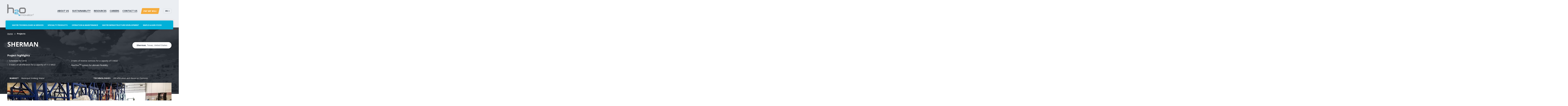

--- FILE ---
content_type: text/html; charset=UTF-8
request_url: https://www.h2oinnovation.com/about-us/references/project/sherman-ro/
body_size: 20809
content:
<!DOCTYPE html>
<!--[if lt IE 7]>  <html class="ie ie6 lte9 lte8 lte7" lang="en"> <![endif]-->
<!--[if IE 7]>     <html class="ie ie7 lte9 lte8 lte7" lang="en"> <![endif]-->
<!--[if IE 8]>     <html class="ie ie8 lte9 lte8" lang="en"> <![endif]-->
<!--[if IE 9]>     <html class="ie ie9 lte9 gt9" lang="en"> <![endif]-->
<!--[if gt IE 9]>  <html class="gt9" lang="en"> <![endif]-->
<!--[if !IE]><!--> <html lang="en"> <!--<![endif]-->
<head>
  <!-- Google Tag Manager -->
  <script>(function(w,d,s,l,i){w[l]=w[l]||[];w[l].push({'gtm.start':
  new Date().getTime(),event:'gtm.js'});var f=d.getElementsByTagName(s)[0],
  j=d.createElement(s),dl=l!='dataLayer'?'&l='+l:'';j.async=true;j.src=
  'https://www.googletagmanager.com/gtm.js?id='+i+dl;f.parentNode.insertBefore(j,f);
  })(window,document,'script','dataLayer','GTM-NQQN2F9');</script>
  <!-- End Google Tag Manager -->
  
  

  <meta http-equiv="Content-Type" content="text/html; charset=utf-8">
  <meta name="language" content="en">
  <meta name="viewport" content="width=device-width">
  <meta charset="UTF-8">
  <meta property="article:author" content="https://www.facebook.com/Leonard-175656265802960/" />
  
  <script src="https://www.h2oinnovation.com/wp-content/themes/h2o-theme/js/vendors/html5shiv.js"></script>
  <script src="https://www.h2oinnovation.com/wp-content/themes/h2o-theme/js/vendors/selectivizr-min.js"></script>
  <link href="https://fonts.googleapis.com/css?family=Open+Sans:300,400,400i,600,600i,700,700i,800" rel="stylesheet">
  
  <link rel="icon" type="image/png" href="https://www.h2oinnovation.com/wp-content/themes/h2o-theme/images/logos/favicon.ico" sizes="16x16" />
  <link rel="stylesheet" type="text/css" href="https://www.h2oinnovation.com/wp-content/themes/h2o-theme/js/vendors/fancybox/jquery.fancybox.css?v=1498765416">
  <link rel="stylesheet" type="text/css" href="https://www.h2oinnovation.com/wp-content/themes/h2o-theme/css/build/main.css?v=1730313784">

    <link href="//cdn-images.mailchimp.com/embedcode/classic-061523.css" rel="stylesheet" type="text/css">
    <style type="text/css">
        .sr-only {
            position: absolute;
            width: 1px;
            height: 1px;
            padding: 0;
            margin: -1px;
            overflow: hidden;
            clip: rect(0,0,0,0);
            white-space: nowrap;
            border: 0;
        }

        #mc_embed_shell #mc_embed_signup form .mc-field-group input[type=email] {
            font-size: .75rem;
            border: none;
            color: #2c3643;
            font-weight: 700;
            letter-spacing: 1px;
            border-radius: 3px;
        }

        #mc_embed_shell #mc_embed_signup form .mc-field-group input[type=email]::placeholder {
            color: #2c364375;
            font-style: italic;
        }
            /* Add your own Mailchimp form style overrides in your site stylesheet or in this style block.
            We recommend moving this block and the preceding CSS link to the HEAD of your HTML file. */
    </style>

  
  <script type='application/ld+json'>
  {
    "@context": "http://www.schema.org",
    "@type": "Corporation",
    "name": "H2O Innovation",
    "alternateName" : "H2O",
    "url" : "https://www.h2oinnovation.com",
    "sameAs": [
      "https://twitter.com/H2O_Innovation",
      "http://www.linkedin.com/company/h2o-innovation"
    ],
    "logo": "https://www.h2oinnovation.com/wp-content/themes/h2o-theme/images/logos/logo.png",
    "address": {
      "@type": "PostalAddress",
      "streetAddress": "330 rue St-Vallier Est, suite 340",
      "addressLocality": "Quebec",
      "addressRegion": "Quebec",
      "postalCode": "G1K 9C5",
      "addressCountry": "Canada"
    }
  }
  </script>
  
  <!-- Drift chat -->
    <!-- END Drift chat -->

  
  <script>var ajaxurl = 'https://www.h2oinnovation.com/wp-admin/admin-ajax.php'</script>
  <meta name='robots' content='index, follow, max-image-preview:large, max-snippet:-1, max-video-preview:-1' />
<script id="cookieyes" type="text/javascript" src="https://cdn-cookieyes.com/client_data/51ae42c0dd753c7393b20080/script.js"></script>
	<!-- This site is optimized with the Yoast SEO plugin v26.6 - https://yoast.com/wordpress/plugins/seo/ -->
	<title>Projet Sherman - H2O Innovation</title>
	<meta name="description" content="Découvrez notre projet de traitement d&#039;eau Sherman avec ses specifications &amp; les technologies utilisées." />
	<link rel="canonical" href="https://www.h2oinnovation.com/about-us/references/project/sherman-ro/" />
	<meta property="og:locale" content="en_US" />
	<meta property="og:type" content="article" />
	<meta property="og:title" content="Projet Sherman - H2O Innovation" />
	<meta property="og:description" content="Découvrez notre projet de traitement d&#039;eau Sherman avec ses specifications &amp; les technologies utilisées." />
	<meta property="og:url" content="https://www.h2oinnovation.com/about-us/references/project/sherman-ro/" />
	<meta property="og:site_name" content="H2O Innovation" />
	<meta property="article:modified_time" content="2018-07-31T19:00:40+00:00" />
	<meta property="og:image" content="https://www.h2oinnovation.com/wp-content/uploads/2017/08/H2O-OG.jpg" />
	<meta property="og:image:width" content="1200" />
	<meta property="og:image:height" content="630" />
	<meta property="og:image:type" content="image/jpeg" />
	<meta name="twitter:card" content="summary_large_image" />
	<meta name="twitter:site" content="@H2O_Innovation" />
	<script type="application/ld+json" class="yoast-schema-graph">{"@context":"https://schema.org","@graph":[{"@type":"WebPage","@id":"https://www.h2oinnovation.com/about-us/references/project/sherman-ro/","url":"https://www.h2oinnovation.com/about-us/references/project/sherman-ro/","name":"Projet Sherman - H2O Innovation","isPartOf":{"@id":"https://www.h2oinnovation.com/#website"},"datePublished":"2018-02-02T17:22:22+00:00","dateModified":"2018-07-31T19:00:40+00:00","description":"Découvrez notre projet de traitement d'eau Sherman avec ses specifications & les technologies utilisées.","breadcrumb":{"@id":"https://www.h2oinnovation.com/about-us/references/project/sherman-ro/#breadcrumb"},"inLanguage":"en-US","potentialAction":[{"@type":"ReadAction","target":["https://www.h2oinnovation.com/about-us/references/project/sherman-ro/"]}]},{"@type":"WebSite","@id":"https://www.h2oinnovation.com/#website","url":"https://www.h2oinnovation.com/","name":"H2O Innovation","description":"Water Treatment Solutions","publisher":{"@id":"https://www.h2oinnovation.com/#organization"},"potentialAction":[{"@type":"SearchAction","target":{"@type":"EntryPoint","urlTemplate":"https://www.h2oinnovation.com/?s={search_term_string}"},"query-input":{"@type":"PropertyValueSpecification","valueRequired":true,"valueName":"search_term_string"}}],"inLanguage":"en-US"},{"@type":"Organization","@id":"https://www.h2oinnovation.com/#organization","name":"H2O Innovation","url":"https://www.h2oinnovation.com/","logo":{"@type":"ImageObject","inLanguage":"en-US","@id":"https://www.h2oinnovation.com/#/schema/logo/image/","url":"https://www.h2oinnovation.com/wp-content/uploads/2021/09/h2oinnovation.jpg","contentUrl":"https://www.h2oinnovation.com/wp-content/uploads/2021/09/h2oinnovation.jpg","width":400,"height":400,"caption":"H2O Innovation"},"image":{"@id":"https://www.h2oinnovation.com/#/schema/logo/image/"},"sameAs":["https://x.com/H2O_Innovation","http://www.linkedin.com/company/h2o-innovation","https://www.youtube.com/user/H2OInnovationPWT"]}]}</script>
	<!-- / Yoast SEO plugin. -->


<link rel='dns-prefetch' href='//widgetlogic.org' />
<link rel="alternate" title="oEmbed (JSON)" type="application/json+oembed" href="https://www.h2oinnovation.com/wp-json/oembed/1.0/embed?url=https%3A%2F%2Fwww.h2oinnovation.com%2Fabout-us%2Freferences%2Fproject%2Fsherman-ro%2F" />
<link rel="alternate" title="oEmbed (XML)" type="text/xml+oembed" href="https://www.h2oinnovation.com/wp-json/oembed/1.0/embed?url=https%3A%2F%2Fwww.h2oinnovation.com%2Fabout-us%2Freferences%2Fproject%2Fsherman-ro%2F&#038;format=xml" />
<style id='wp-img-auto-sizes-contain-inline-css' type='text/css'>
img:is([sizes=auto i],[sizes^="auto," i]){contain-intrinsic-size:3000px 1500px}
/*# sourceURL=wp-img-auto-sizes-contain-inline-css */
</style>
<style id='wp-emoji-styles-inline-css' type='text/css'>

	img.wp-smiley, img.emoji {
		display: inline !important;
		border: none !important;
		box-shadow: none !important;
		height: 1em !important;
		width: 1em !important;
		margin: 0 0.07em !important;
		vertical-align: -0.1em !important;
		background: none !important;
		padding: 0 !important;
	}
/*# sourceURL=wp-emoji-styles-inline-css */
</style>
<link rel='stylesheet' id='wp-block-library-css' href='https://www.h2oinnovation.com/wp-includes/css/dist/block-library/style.min.css?ver=6.9' type='text/css' media='all' />
<style id='wp-block-library-inline-css' type='text/css'>
/*wp_block_styles_on_demand_placeholder:69765ae9d859e*/
/*# sourceURL=wp-block-library-inline-css */
</style>
<style id='classic-theme-styles-inline-css' type='text/css'>
/*! This file is auto-generated */
.wp-block-button__link{color:#fff;background-color:#32373c;border-radius:9999px;box-shadow:none;text-decoration:none;padding:calc(.667em + 2px) calc(1.333em + 2px);font-size:1.125em}.wp-block-file__button{background:#32373c;color:#fff;text-decoration:none}
/*# sourceURL=/wp-includes/css/classic-themes.min.css */
</style>
<link rel='stylesheet' id='block-widget-css' href='https://www.h2oinnovation.com/wp-content/plugins/widget-logic/block_widget/css/widget.css?ver=1727198593' type='text/css' media='all' />
<link rel='stylesheet' id='contact-form-7-css' href='https://www.h2oinnovation.com/wp-content/plugins/contact-form-7/includes/css/styles.css?ver=6.1.4' type='text/css' media='all' />
<link rel='stylesheet' id='simple-banner-style-css' href='https://www.h2oinnovation.com/wp-content/plugins/simple-banner/simple-banner.css?ver=3.1.3' type='text/css' media='all' />
<link rel='stylesheet' id='wpml-legacy-horizontal-list-0-css' href='https://www.h2oinnovation.com/wp-content/plugins/sitepress-multilingual-cms/templates/language-switchers/legacy-list-horizontal/style.min.css?ver=1' type='text/css' media='all' />
<script type="text/javascript" src="https://www.h2oinnovation.com/wp-includes/js/jquery/jquery.min.js?ver=3.7.1" id="jquery-core-js"></script>
<script type="text/javascript" src="https://www.h2oinnovation.com/wp-includes/js/jquery/jquery-migrate.min.js?ver=3.4.1" id="jquery-migrate-js"></script>
<script type="text/javascript" id="simple-banner-script-js-before">
/* <![CDATA[ */
const simpleBannerScriptParams = {"pro_version_enabled":"","debug_mode":"","id":2334,"version":"3.1.3","banner_params":[{"hide_simple_banner":"no","simple_banner_prepend_element":"body","simple_banner_position":"","header_margin":"","header_padding":"","wp_body_open_enabled":"","wp_body_open":true,"simple_banner_z_index":"","simple_banner_text":"H<sub>2<\/sub>O Innovation Acquires <a href=\"https:\/\/lama.es\/en\/\" target=\"_blank\">Lama<\/a> to Expand Global Filtration Solutions \/ fait l\u2019acquisition de <a href=\"https:\/\/lama.es\/fr\/\" target=\"_blank\">Lama<\/a> afin d\u2019\u00e9largir sa gamme de syst\u00e8mes de filtration \u00e0 l\u2019\u00e9chelle mondiale<br><br><a href=\"https:\/\/www.h2oinnovation.com\/wp-content\/uploads\/2025\/09\/HEO_press_release_Project_Filter_English_FIM.pdf\" target=\"_blank\">Press Release (EN)<\/a> \/ <a href=\"https:\/\/www.h2oinnovation.com\/wp-content\/uploads\/2025\/09\/HEO_comm_presse_Projet_Filter_FR_PDI.pdf\" target=\"_blank\">Communiqu\u00e9 de presse (FR)<\/a>","disabled_on_current_page":false,"disabled_pages_array":[],"is_current_page_a_post":false,"disabled_on_posts":"","simple_banner_disabled_page_paths":"","simple_banner_font_size":"","simple_banner_color":"#292e42","simple_banner_text_color":"","simple_banner_link_color":"#ffffff","simple_banner_close_color":"#ffffff","simple_banner_custom_css":"","simple_banner_scrolling_custom_css":"","simple_banner_text_custom_css":"","simple_banner_button_css":"","site_custom_css":"","keep_site_custom_css":"","site_custom_js":"","keep_site_custom_js":"","close_button_enabled":"on","close_button_expiration":"","close_button_cookie_set":false,"current_date":{"date":"2026-01-25 18:03:21.889159","timezone_type":3,"timezone":"UTC"},"start_date":{"date":"2026-01-25 18:03:21.889163","timezone_type":3,"timezone":"UTC"},"end_date":{"date":"2026-01-25 18:03:21.889165","timezone_type":3,"timezone":"UTC"},"simple_banner_start_after_date":"","simple_banner_remove_after_date":"","simple_banner_insert_inside_element":""}]}
//# sourceURL=simple-banner-script-js-before
/* ]]> */
</script>
<script type="text/javascript" src="https://www.h2oinnovation.com/wp-content/plugins/simple-banner/simple-banner.js?ver=3.1.3" id="simple-banner-script-js"></script>
<link rel="https://api.w.org/" href="https://www.h2oinnovation.com/wp-json/" /><link rel="EditURI" type="application/rsd+xml" title="RSD" href="https://www.h2oinnovation.com/xmlrpc.php?rsd" />
<link rel='shortlink' href='https://www.h2oinnovation.com/?p=2334' />
<!-- start Simple Custom CSS and JS -->
<style type="text/css">
.btn-paiement, form input[type='submit'], form .submit-zone input{
	transform: skew(-12deg, 0deg)!important;
}
</style>
<!-- end Simple Custom CSS and JS -->
<!-- start Simple Custom CSS and JS -->
<style type="text/css">
.grecaptcha-badge { visibility: hidden; }
@media only screen and (min-width: 600px) {
.column {
  float: left;
  width: 48%;
}

/* Clear floats after the columns */
.row:after {
  content: "";
  display: table;
  clear: both;
}
}
.icon-text{
	display:flex;
	align-items: center;
} 

.icon-text img {
	margin-right: 10px;
}
@media only screen and (min-width: 600px) {
.grey-box {
	background: #F0F0F0;
    border-radius: 5px;
	padding:3%;
	margin: 1%;
}
}
@media only screen and (max-width: 600px) {
.grey-box {
	background: #F0F0F0;
    border-radius: 5px;
	padding:10px;
	margin: 0px 0px 15px 0px;
}
}

.grey-box table {
	border: 0px;
}
.grey-box tr {
	border: 0px;
}

.district-inner hr{
	border-top: solid 1px #7c7c7c;
	margin-top: 40px!important;
	margin-bottom: 40px!important;
}

@media only screen and (min-width: 600px) {
.listing-districts:hover {
	transform: scale(1.03);
	transition-duration: 0.5s;
}
}	

#jet-toggle-content-1461 > div > div > div > section {
	margin-top: 15px;
}

@media only screen and (min-width: 600px) {
#jet-toggle-content-1461 > div > div > div > section > div > div > div {
	justify-content: flex-end;
}
}

@media only screen and (max-width: 600px) {
#jet-toggle-content-1461 > div > div > div > section > div > div > div {
	margin-bottom: 20px!important;
}
}
.drift-conductor-item {
 display: block !important
}</style>
<!-- end Simple Custom CSS and JS -->
<meta name="generator" content="WPML ver:4.8.6 stt:1,4;" />
<style id="simple-banner-background-color" type="text/css">.simple-banner{background:#292e42;}</style><style id="simple-banner-text-color" type="text/css">.simple-banner .simple-banner-text{color: #ffffff;}</style><style id="simple-banner-link-color" type="text/css">.simple-banner .simple-banner-text a{color:#ffffff;}</style><style id="simple-banner-z-index" type="text/css">.simple-banner{z-index: 99999;}</style><style id="simple-banner-close-color" type="text/css">.simple-banner .simple-banner-button{color:#ffffff;}</style><style id="simple-banner-site-custom-css-dummy" type="text/css"></style><script id="simple-banner-site-custom-js-dummy" type="text/javascript"></script><link rel="icon" href="https://www.h2oinnovation.com/wp-content/uploads/2019/07/cropped-faviconh2o-32x32.png" sizes="32x32" />
<link rel="icon" href="https://www.h2oinnovation.com/wp-content/uploads/2019/07/cropped-faviconh2o-192x192.png" sizes="192x192" />
<link rel="apple-touch-icon" href="https://www.h2oinnovation.com/wp-content/uploads/2019/07/cropped-faviconh2o-180x180.png" />
<meta name="msapplication-TileImage" content="https://www.h2oinnovation.com/wp-content/uploads/2019/07/cropped-faviconh2o-270x270.png" />
		<style type="text/css" id="wp-custom-css">
			#gform_submit_button_16 {
   background-color: #00b0d8;
   color: #fff;
}

#gform_submit_button_16:hover {
    background-color: #005177;
    color: #ffffff;
}

#field_16_10 .gfield_label {
    font-size: medium;
}

#gform_fields_16 .gfield_label {
    font-weight: bold;
}		</style>
		  
</head>
<body class="wp-singular project-template-default single single-project postid-2334 wp-theme-h2o-theme desktop chrome site-en" id="anchor-top">
  <!-- Google Tag Manager (noscript) -->
  <noscript><iframe src="https://www.googletagmanager.com/ns.html?id=GTM-NQQN2F9"
  height="0" width="0" style="display:none;visibility:hidden"></iframe></noscript>
  <!-- End Google Tag Manager (noscript) -->
  
  <!-- <div class="main-wrapper "> -->
  <div class="main-wrapper ">
    <header class="clearfix">
      <div class="menu-container">
                <div class="main-header wrapper small">
          <div class="clearfix mobile-header">
            <div class="logo-zone">
              <a href="https://www.h2oinnovation.com" title="H2O Innovation" class="h2o-logo en"></a>
            </div>
            <div class="right-content">
              <div class="contact-info">
                                  <div id="wp_editor_widget-7" class="widget WP_Editor_Widget"><p><a class="contact-link" href="/about-us/">About Us</a>&nbsp;&nbsp;&nbsp;&nbsp;&nbsp;&nbsp;<a class="contact-link" href="/sustainability/">Sustainability</a>&nbsp;&nbsp;&nbsp;&nbsp;&nbsp;&nbsp;<a class="contact-link" href="/about-us/resources/">Resources</a>&nbsp;&nbsp;&nbsp;&nbsp;&nbsp;&nbsp;<a class="contact-link" href="/about-us/careers/">Careers</a>&nbsp;&nbsp;&nbsp;&nbsp;&nbsp;&nbsp;<a class="contact-link" href="/contact/contact-us/">Contact Us</a><a class="btn btn-paiement btn-district no-diagonals" href="https://h2ocustomers.com/" target="_blank" rel="noopener">Pay My Bill</a></p>
</div>                              </div><!--
              --><div class="lang-switch">
                <a href="https://www.h2oinnovation.com/about-us/references/project/sherman-ro/">en</a>
                                                  <ul class="sub-menu">
                                          <li><a href="https://www.h2oinnovation.com/about-us/references/project/sherman-ro/" class="current-lang">en</a></li>
                                          <li><a href="https://www.h2oinnovation.com/fr/a-propos/references/sherman/" class="">fr</a></li>
                                      </ul>
                              </div>
            </div>
            <a href="#" class="mobile-btn"><span></span></a>
          </div>
        </div>
        <div class="main-menu-anchor"></div>
        <div class="wrapper big menu-row clearfix">
          <nav class="clearfix">
            <div class="mask"></div>
            <div class="fixed-logo-zone">
              <a href="https://www.h2oinnovation.com" title="H2O Innovation" class="h2o-logo small"></a>
            </div>
            <ul class="menu-list menu project">
            <li id="menu-item-16998" class="menu-item menu-item-type-post_type menu-item-object-page menu-item-has-children menu-item-16998"><a href="https://www.h2oinnovation.com/water-technologies-services/">WATER TECHNOLOGIES &#038; SERVICES</a>
<ul class="sub-menu">
	<li id="menu-item-17001" class="menu-item menu-item-type-post_type menu-item-object-page menu-item-has-children menu-item-17001"><a href="https://www.h2oinnovation.com/water-technologies-services/technologies/">Technologies</a>
	<ul class="sub-menu">
		<li id="menu-item-17010" class="menu-item menu-item-type-post_type menu-item-object-page menu-item-17010"><a href="https://www.h2oinnovation.com/water-technologies-services/technologies/reverse-osmosis/">Nanofiltration / Reverse Osmosis</a></li>
		<li id="menu-item-17011" class="menu-item menu-item-type-post_type menu-item-object-page menu-item-17011"><a href="https://www.h2oinnovation.com/water-technologies-services/technologies/ultrafiltration-uf-and-microfiltration-mf/">Ultra &amp; Micro filtration</a></li>
		<li id="menu-item-17012" class="menu-item menu-item-type-post_type menu-item-object-page menu-item-17012"><a href="https://www.h2oinnovation.com/water-technologies-services/technologies/membrane-bioreactor/">Membrane Bioreactor</a></li>
		<li id="menu-item-17015" class="menu-item menu-item-type-post_type menu-item-object-page menu-item-17015"><a href="https://www.h2oinnovation.com/water-technologies-services/technologies/multimedia-pressure-filters/">Multimedia &amp; Greensand Filters</a></li>
		<li id="menu-item-17016" class="menu-item menu-item-type-post_type menu-item-object-page menu-item-17016"><a href="https://www.h2oinnovation.com/water-technologies-services/technologies/ionx-edi/">Ion Exchange / EDI</a></li>
		<li id="menu-item-17204" class="menu-item menu-item-type-post_type menu-item-object-page menu-item-17204"><a href="https://www.h2oinnovation.com/water-technologies-services/technologies/ceramic-membrane-system/">Ceramic Membrane System</a></li>
		<li id="menu-item-17013" class="menu-item menu-item-type-post_type menu-item-object-page menu-item-17013"><a href="https://www.h2oinnovation.com/water-technologies-services/technologies/bio-wheel-ifas/">Bio-Wheel / IFAS</a></li>
		<li id="menu-item-17205" class="menu-item menu-item-type-post_type menu-item-object-page menu-item-17205"><a href="https://www.h2oinnovation.com/water-technologies-services/technologies/silo/">SILO</a></li>
		<li id="menu-item-17206" class="menu-item menu-item-type-post_type menu-item-object-page menu-item-17206"><a href="https://www.h2oinnovation.com/water-technologies-services/technologies/h2o-monitoring/">H2O Monitoring</a></li>
		<li id="menu-item-17207" class="menu-item menu-item-type-post_type menu-item-object-page menu-item-17207"><a href="https://www.h2oinnovation.com/water-technologies-services/technologies/uv/">Ultraviolet Disinfection</a></li>
	</ul>
</li>
	<li id="menu-item-17020" class="menu-item menu-item-type-post_type menu-item-object-page menu-item-17020"><a href="https://www.h2oinnovation.com/water-technologies-services/mobile-fleet/">Mobile Fleet Rental</a></li>
	<li id="menu-item-17000" class="menu-item menu-item-type-post_type menu-item-object-page menu-item-has-children menu-item-17000"><a href="https://www.h2oinnovation.com/water-technologies-services/applications/">Applications</a>
	<ul class="sub-menu">
		<li id="menu-item-17006" class="menu-item menu-item-type-post_type menu-item-object-page menu-item-17006"><a href="https://www.h2oinnovation.com/water-technologies-services/applications/drinking-water/">Drinking Water</a></li>
		<li id="menu-item-17007" class="menu-item menu-item-type-post_type menu-item-object-page menu-item-17007"><a href="https://www.h2oinnovation.com/water-technologies-services/applications/wastewater/">Wastewater</a></li>
		<li id="menu-item-17009" class="menu-item menu-item-type-post_type menu-item-object-page menu-item-17009"><a href="https://www.h2oinnovation.com/water-technologies-services/applications/water-reuse/">Water Reuse &amp; Recycling</a></li>
		<li id="menu-item-17008" class="menu-item menu-item-type-post_type menu-item-object-page menu-item-17008"><a href="https://www.h2oinnovation.com/water-technologies-services/applications/desalination/">Desalination</a></li>
	</ul>
</li>
	<li id="menu-item-16999" class="menu-item menu-item-type-post_type menu-item-object-page menu-item-has-children menu-item-16999"><a href="https://www.h2oinnovation.com/water-technologies-services/industries/">Industries</a>
	<ul class="sub-menu">
		<li id="menu-item-17021" class="menu-item menu-item-type-post_type menu-item-object-page menu-item-17021"><a href="https://www.h2oinnovation.com/water-technologies-services/industries/biofuels/">Biofuels</a></li>
		<li id="menu-item-17025" class="menu-item menu-item-type-post_type menu-item-object-page menu-item-17025"><a href="https://www.h2oinnovation.com/water-technologies-services/industries/foodbeverage/">Food &amp; Beverage</a></li>
		<li id="menu-item-17028" class="menu-item menu-item-type-post_type menu-item-object-page menu-item-17028"><a href="https://www.h2oinnovation.com/water-technologies-services/industries/mining/">Mining</a></li>
		<li id="menu-item-17026" class="menu-item menu-item-type-post_type menu-item-object-page menu-item-17026"><a href="https://www.h2oinnovation.com/water-technologies-services/industries/powergeneration/">Power Generation</a></li>
		<li id="menu-item-17022" class="menu-item menu-item-type-post_type menu-item-object-page menu-item-17022"><a href="https://www.h2oinnovation.com/water-technologies-services/industries/first-nations/">First Nations</a></li>
		<li id="menu-item-17027" class="menu-item menu-item-type-post_type menu-item-object-page menu-item-17027"><a href="https://www.h2oinnovation.com/water-technologies-services/industries/oilgas/">Oil &amp; Gas</a></li>
		<li id="menu-item-17024" class="menu-item menu-item-type-post_type menu-item-object-page menu-item-17024"><a href="https://www.h2oinnovation.com/water-technologies-services/industries/devresorts/">Developers &amp; Resorts</a></li>
		<li id="menu-item-17023" class="menu-item menu-item-type-post_type menu-item-object-page menu-item-17023"><a href="https://www.h2oinnovation.com/water-technologies-services/industries/workerscamp/">Workers Camp</a></li>
	</ul>
</li>
	<li id="menu-item-17002" class="menu-item menu-item-type-post_type menu-item-object-page menu-item-has-children menu-item-17002"><a href="https://www.h2oinnovation.com/water-technologies-services/services/">Services</a>
	<ul class="sub-menu">
		<li id="menu-item-17017" class="menu-item menu-item-type-post_type menu-item-object-page menu-item-17017"><a href="https://www.h2oinnovation.com/water-technologies-services/services/digital-solutions/">Digital Solutions</a></li>
		<li id="menu-item-17018" class="menu-item menu-item-type-post_type menu-item-object-page menu-item-17018"><a href="https://www.h2oinnovation.com/water-technologies-services/services/onsiteservices/">Onsite Services</a></li>
		<li id="menu-item-17019" class="menu-item menu-item-type-post_type menu-item-object-page menu-item-17019"><a href="https://www.h2oinnovation.com/water-technologies-services/services/technical-support/">Technical Support</a></li>
	</ul>
</li>
	<li id="menu-item-17003" class="menu-item menu-item-type-post_type menu-item-object-page menu-item-has-children menu-item-17003"><a href="https://www.h2oinnovation.com/water-technologies-services/h2o-expertise/">Expertise</a>
	<ul class="sub-menu">
		<li id="menu-item-17031" class="menu-item menu-item-type-post_type menu-item-object-page menu-item-17031"><a href="https://www.h2oinnovation.com/water-technologies-services/h2o-expertise/manufacturing/">Manufacturing &amp; Assembly</a></li>
		<li id="menu-item-17029" class="menu-item menu-item-type-post_type menu-item-object-page menu-item-17029"><a href="https://www.h2oinnovation.com/water-technologies-services/h2o-expertise/scope-of-work/">Scope of Work</a></li>
		<li id="menu-item-17030" class="menu-item menu-item-type-post_type menu-item-object-page menu-item-17030"><a href="https://www.h2oinnovation.com/water-technologies-services/h2o-expertise/delivery-model/">Delivery Model</a></li>
		<li id="menu-item-17032" class="menu-item menu-item-type-post_type menu-item-object-page menu-item-17032"><a href="https://www.h2oinnovation.com/water-technologies-services/h2o-expertise/demopilots/">Demonstration Pilots</a></li>
	</ul>
</li>
</ul>
</li>
<li id="menu-item-17005" class="menu-item menu-item-type-post_type menu-item-object-page menu-item-has-children menu-item-17005"><a href="https://www.h2oinnovation.com/specialty-products/">Specialty Products</a>
<ul class="sub-menu">
	<li id="menu-item-17383" class="menu-item menu-item-type-post_type menu-item-object-page menu-item-17383"><a href="https://www.h2oinnovation.com/specialty-products/genesys-pwt-piedmont/">Genesys, PWT and Piedmont</a></li>
	<li id="menu-item-18728" class="menu-item menu-item-type-post_type menu-item-object-page menu-item-18728"><a href="https://www.h2oinnovation.com/specialty-products/flagship-products/">Flagship Products</a></li>
	<li id="menu-item-25033" class="menu-item menu-item-type-post_type menu-item-object-page menu-item-25033"><a href="https://www.h2oinnovation.com/specialty-products/megavessel/">MegaVessel</a></li>
	<li id="menu-item-25471" class="menu-item menu-item-type-post_type menu-item-object-page menu-item-25471"><a href="https://www.h2oinnovation.com/specialty-products/h2go/">H2GO Smart Inventory</a></li>
</ul>
</li>
<li id="menu-item-17033" class="menu-item menu-item-type-post_type menu-item-object-page menu-item-has-children menu-item-17033"><a href="https://www.h2oinnovation.com/operation-maintenance/">Operation &amp; Maintenance</a>
<ul class="sub-menu">
	<li id="menu-item-17668" class="menu-item menu-item-type-post_type menu-item-object-page menu-item-17668"><a href="https://www.h2oinnovation.com/operation-maintenance/">O&#038;M Presentation</a></li>
	<li id="menu-item-17034" class="menu-item menu-item-type-post_type menu-item-object-page menu-item-17034"><a href="https://www.h2oinnovation.com/operation-maintenance/conservation/">Conservation Tips &amp; Hints</a></li>
	<li id="menu-item-17035" class="menu-item menu-item-type-post_type menu-item-object-page menu-item-17035"><a href="https://www.h2oinnovation.com/operation-maintenance/helpful-links/">Helpful Links – Texas Water Management</a></li>
	<li id="menu-item-17036" class="menu-item menu-item-type-post_type menu-item-object-page menu-item-17036"><a href="https://www.h2oinnovation.com/operation-maintenance/builder-commercial-services/">Builder and Commercial Services – Texas</a></li>
</ul>
</li>
<li id="menu-item-17202" class="menu-item menu-item-type-post_type menu-item-object-page menu-item-17202"><a href="https://www.h2oinnovation.com/water-infrastructure-development/">Water Infrastructure Development</a></li>
<li id="menu-item-24918" class="menu-item menu-item-type-post_type menu-item-object-page menu-item-24918"><a href="https://www.h2oinnovation.com/h2o-innovation-maple/">Maple &amp; Agri-food</a></li>
              <li class="tel-mobile">
                                  <div id="wp_editor_widget-7" class="widget WP_Editor_Widget"><p><a class="contact-link" href="/about-us/">About Us</a>&nbsp;&nbsp;&nbsp;&nbsp;&nbsp;&nbsp;<a class="contact-link" href="/sustainability/">Sustainability</a>&nbsp;&nbsp;&nbsp;&nbsp;&nbsp;&nbsp;<a class="contact-link" href="/about-us/resources/">Resources</a>&nbsp;&nbsp;&nbsp;&nbsp;&nbsp;&nbsp;<a class="contact-link" href="/about-us/careers/">Careers</a>&nbsp;&nbsp;&nbsp;&nbsp;&nbsp;&nbsp;<a class="contact-link" href="/contact/contact-us/">Contact Us</a><a class="btn btn-paiement btn-district no-diagonals" href="https://h2ocustomers.com/" target="_blank" rel="noopener">Pay My Bill</a></p>
</div>                              </li>
            </ul>
            <ul class="menu-list menu group">
              <li id="menu-item-2646" class="menu-item menu-item-type-post_type menu-item-object-page menu-item-2646"><a href="https://www.h2oinnovation.com/about-us/company/">Company</a></li>
<li id="menu-item-14824" class="menu-item menu-item-type-post_type menu-item-object-page menu-item-14824"><a href="https://www.h2oinnovation.com/sustainability/safety/">Safety (HSE)</a></li>
<li id="menu-item-2647" class="menu-item menu-item-type-post_type menu-item-object-page menu-item-2647"><a href="https://www.h2oinnovation.com/about-us/businesses/">Businesses</a></li>
<li id="menu-item-2648" class="menu-item menu-item-type-post_type menu-item-object-page menu-item-2648"><a href="https://www.h2oinnovation.com/about-us/careers/">Careers</a></li>
<li id="menu-item-3855" class="menu-item menu-item-type-post_type menu-item-object-page menu-item-3855"><a href="https://www.h2oinnovation.com/about-us/press-releases/">Press releases</a></li>
<li id="menu-item-2650" class="menu-item menu-item-type-post_type menu-item-object-page menu-item-2650"><a href="https://www.h2oinnovation.com/sustainability/leadership-governance/">Leadership &amp; Governance</a></li>
<li id="menu-item-2651" class="menu-item menu-item-type-post_type menu-item-object-page menu-item-has-children menu-item-2651"><a href="https://www.h2oinnovation.com/sustainability/">Sustainability</a>
<ul class="sub-menu">
	<li id="menu-item-13637" class="menu-item menu-item-type-post_type menu-item-object-page menu-item-13637"><a href="https://www.h2oinnovation.com/?page_id=13596">Special Meeting of Shareholders</a></li>
	<li id="menu-item-6109" class="menu-item menu-item-type-post_type menu-item-object-page menu-item-6109"><a href="https://www.h2oinnovation.com/?page_id=52">Financial analysts</a></li>
	<li id="menu-item-6110" class="menu-item menu-item-type-post_type menu-item-object-page menu-item-6110"><a href="https://www.h2oinnovation.com/?page_id=53">Financial results</a></li>
	<li id="menu-item-6111" class="menu-item menu-item-type-post_type menu-item-object-page menu-item-6111"><a href="https://www.h2oinnovation.com/about-us/corporate-presentations/">Corporate and Financial Presentations</a></li>
</ul>
</li>
<li id="menu-item-2652" class="last-link menu-item menu-item-type-custom menu-item-object-custom menu-item-has-children menu-item-2652"><a href="/">H2O Innovation</a>
<ul class="sub-menu">
	<li id="menu-item-2665" class="menu-item menu-item-type-post_type menu-item-object-page menu-item-2665"><a href="https://www.h2oinnovation.com/water-technologies-services/">Water technologies &amp; services</a></li>
	<li id="menu-item-14464" class="menu-item menu-item-type-post_type menu-item-object-page menu-item-14464"><a href="https://www.h2oinnovation.com/specialty-products/">Specialty Products</a></li>
	<li id="menu-item-14463" class="menu-item menu-item-type-post_type menu-item-object-page menu-item-14463"><a href="https://www.h2oinnovation.com/operation-maintenance/">Operation &amp; Maintenance</a></li>
	<li id="menu-item-2667" class="menu-item menu-item-type-post_type menu-item-object-page menu-item-2667"><a href="https://www.h2oinnovation.com/water-technologies-services/h2o-expertise/project-approach/">Projects</a></li>
	<li id="menu-item-2669" class="menu-item menu-item-type-post_type menu-item-object-page menu-item-2669"><a href="https://www.h2oinnovation.com/water-technologies-services/h2o-expertise/">Expertise</a></li>
	<li id="menu-item-2671" class="menu-item menu-item-type-post_type menu-item-object-page menu-item-2671"><a href="https://www.h2oinnovation.com/contact/">Contact</a></li>
</ul>
</li>
            </ul>
          </nav>
        </div>
      </div>

    </header>

    <div class="main-content clearfix">
              <section class="breadcrumb-section">
          <div class="wrapper small">
            <p id="breadcrumbs"><span><span><a href="https://www.h2oinnovation.com/">Home</a></span> <svg xmlns="http://www.w3.org/2000/svg" width="18" height="17" viewBox="0 0 17.6 16.8"><polygon points="2.1 16.8 0 15 5.5 8.4 0 1.7 2.1 0 9.2 8.4 "/><polygon points="10.5 16.8 8.4 15 13.9 8.4 8.5 1.7 10.5 0 17.6 8.4 "/></svg> <span class="breadcrumb_last" aria-current="page"><strong>Projects</strong></span></span></p>          </div>
        </section>
      
<!--PAGE TITLE-->
<section class="page-title project-title" style="background-image: url('https://www.h2oinnovation.com/wp-content/uploads/2018/02/Texas.jpg')">
	<div class="overlay"></div>
	<div class="wrapper small">
		<div class="left">
			<h1>Sherman</h1>
							<h3>Project highlights</h3>
						<ul>
<li>Scheduled for 2018</li>
<li>5 trains of ultrafiltration for a capacity of 11.3 MGD</li>
<li>2 trains of reverse osmosis for a capacity of 5 MGD</li>
<li>FiberFlex<sup>TM</sup> system for ultimate flexibility</li>
</ul>
		</div>
		<div class="right">
					<div class="project-location">	
						<p><strong>Sherman</strong>, Texas, United States</p>
			</div>

					</div>
		<div class="clear"></div>
	</div>
	
	<div class="wrapper">
							<div class="flex-1-2 margin flex">
									<div class="simple-box flex-box">
						<p class="title">Market</p>
						<p>Municipal Drinking Water</p>
					</div>
									<div class="simple-box flex-box">
						<p class="title">Technologies</p>
						<p>Ultrafiltration and Reverse Osmosis</p>
					</div>
							</div>
			</div>
</section>
<section class="project-info">
	<div class="wrapper">
							<div class="main-image">
				<div class="cycle-slideshow"
				data-cycle-prev=".prev"
        		data-cycle-next=".next">
																										<img src="https://www.h2oinnovation.com/wp-content/uploads/2018/02/sherman4.jpg" alt="" />
																											<img src="https://www.h2oinnovation.com/wp-content/uploads/2018/02/sherman3.jpg" alt="" />
																											<img src="https://www.h2oinnovation.com/wp-content/uploads/2018/02/sherman1.jpg" alt="" />
																											<img src="https://www.h2oinnovation.com/wp-content/uploads/2018/02/sherman2.jpg" alt="" />
															<div class="nav-slide">
					<a href="#" class="prev"><svg xmlns="http://www.w3.org/2000/svg" width="18" height="17" viewBox="0 0 17.6 16.8"><polygon points="15.779,0 17.904,1.821 12.339,8.5 17.904,15.279 15.779,17 8.595,8.5 "/><polygon points="7.279,0 9.404,1.821 3.839,8.5 9.303,15.28 7.279,17 0.095,8.5 "/></svg>
</a><!--
					--><a href="#" class="next"><svg xmlns="http://www.w3.org/2000/svg" width="18" height="17" viewBox="0 0 17.6 16.8"><polygon points="2.1 16.8 0 15 5.5 8.4 0 1.7 2.1 0 9.2 8.4 "/><polygon points="10.5 16.8 8.4 15 13.9 8.4 8.5 1.7 10.5 0 17.6 8.4 "/></svg></a>
					</div><!--End carousel-wrapper-->
								</div>
				<!--<img src="https://www.h2oinnovation.com/wp-content/uploads/2018/02/shermancover.jpg" alt="">-->
			</div>
			</div>
</section>

	<section class="project-techno" id="zone-techno">
		<div class="wrapper small">
							<h2>Technologies</h2>
			
					</div>

		<div class="wrapper">
										<div class="flex flex-1-3 margin boxes-wrapper " data-box-per-row="">
																	<div class="flex-box service-box">
							<a href="https://www.h2oinnovation.com/water-technologies-services/technologies/ultrafiltration-uf-and-microfiltration-mf/" class="gradient-hover">
								<img class="fit" src="https://www.h2oinnovation.com/wp-content/uploads/2017/05/R1067498-3.jpg" alt="" />
							</a>
							<div class="box-content">
								<a href="https://www.h2oinnovation.com/water-technologies-services/technologies/ultrafiltration-uf-and-microfiltration-mf/">
									<h3 class="title">Ultra &amp; Micro filtration</h3>
								</a>
								<p>Ultrafiltration (UF) and microfiltration (MF) enable the filtration of small suspended particles found in different types of water source.</p>
								<a href="https://www.h2oinnovation.com/water-technologies-services/technologies/ultrafiltration-uf-and-microfiltration-mf/" class="arrow-link italic">Learn more<svg xmlns="http://www.w3.org/2000/svg" width="18" height="17" viewBox="0 0 18.1 17.4"><polygon points="10.5 9.1 3.4 17.4 0 16.7 6.3 8.6 2.7 0.7 5.9 0 "/><polygon points="18.1 9.5 10.6 17.4 7.3 16.7 13.7 9.1 10 0.7 13.1 0 "/></svg></a>
							</div>
						</div>
																	<div class="flex-box service-box">
							<a href="https://www.h2oinnovation.com/water-technologies-services/technologies/reverse-osmosis/" class="gradient-hover">
								<img class="fit" src="https://www.h2oinnovation.com/wp-content/uploads/2017/05/H2O.Winkler_9742B.jpg" alt="" />
							</a>
							<div class="box-content">
								<a href="https://www.h2oinnovation.com/water-technologies-services/technologies/reverse-osmosis/">
									<h3 class="title">Nanofiltration / Reverse Osmosis</h3>
								</a>
								<p>Nanofiltration (NF) and reverse osmosis (RO) processes are popular membrane filtration technologies for small and large scale water treatment plants.</p>
<p>&nbsp;</p>
								<a href="https://www.h2oinnovation.com/water-technologies-services/technologies/reverse-osmosis/" class="arrow-link italic">Learn more<svg xmlns="http://www.w3.org/2000/svg" width="18" height="17" viewBox="0 0 18.1 17.4"><polygon points="10.5 9.1 3.4 17.4 0 16.7 6.3 8.6 2.7 0.7 5.9 0 "/><polygon points="18.1 9.5 10.6 17.4 7.3 16.7 13.7 9.1 10 0.7 13.1 0 "/></svg></a>
							</div>
						</div>
							 		</div>
									</div>
	</section>






</div><!--div main-content-->
<a href="#anchor-top" class="anchor-link top-link"><span class="hide">Back to top</span></a>
<footer>
	<div class="wrapper clearfix">
		<div class="flex">
			<div class="footer-first-col flex-box">
				<div class="description">
											<a href="/" title="H2O Innovation" class="h2o-logo footer"></a>
						<div id="wp_editor_widget-3" class="widget WP_Editor_Widget"><p><span class="ui-provider czy czz c d e f g h i j k l m n o p q r s t daa dab w x y z ab ac ae af ag ah ai aj ak" dir="ltr">Experts in membrane process technology, we offer tailored water system solutions precisely designed to meet the unique requirements of our clients.</span></p>
</div>									</div>

				<!--Menu-->
				<div class="clearfix footer-menu">
					<div class="col-1-on-3 first">
													<div id="nav_menu-6" class="widget widget_nav_menu"><p class="widget-title">Resources</p><div class="menu-resources-menu-container"><ul id="menu-resources-menu" class="menu"><li id="menu-item-12647" class="menu-item menu-item-type-post_type menu-item-object-page menu-item-12647"><a href="https://www.h2oinnovation.com/about-us/resources/articles/">Articles</a></li>
<li id="menu-item-5534" class="menu-item menu-item-type-post_type menu-item-object-page menu-item-5534"><a href="https://www.h2oinnovation.com/about-us/resources/brochures/">Brochures</a></li>
<li id="menu-item-10466" class="menu-item menu-item-type-post_type menu-item-object-page menu-item-10466"><a href="https://www.h2oinnovation.com/about-us/resources/case_study/">Case Studies</a></li>
<li id="menu-item-5538" class="menu-item menu-item-type-post_type menu-item-object-page menu-item-5538"><a href="https://www.h2oinnovation.com/about-us/resources/videos/">Videos</a></li>
<li id="menu-item-5539" class="menu-item menu-item-type-post_type menu-item-object-page menu-item-5539"><a href="https://www.h2oinnovation.com/about-us/resources/faq/">FAQ</a></li>
</ul></div></div>											</div>
					<div class="col-1-on-3">
													<div id="nav_menu-3" class="widget widget_nav_menu"><p class="widget-title">H<sub>2</sub>O Innovation Group</p><div class="menu-footer-second-menu-en-container"><ul id="menu-footer-second-menu-en" class="menu"><li id="menu-item-165" class="menu-item menu-item-type-post_type menu-item-object-page menu-item-165"><a href="https://www.h2oinnovation.com/about-us/company/">Company</a></li>
<li id="menu-item-166" class="menu-item menu-item-type-post_type menu-item-object-page menu-item-166"><a href="https://www.h2oinnovation.com/about-us/businesses/">Businesses</a></li>
<li id="menu-item-3790" class="menu-item menu-item-type-post_type menu-item-object-page menu-item-3790"><a href="https://www.h2oinnovation.com/about-us/press-releases/">Press releases</a></li>
<li id="menu-item-21741" class="menu-item menu-item-type-post_type menu-item-object-page menu-item-21741"><a href="https://www.h2oinnovation.com/about-us/events-calendar/">Events Calendar</a></li>
<li id="menu-item-169" class="menu-item menu-item-type-post_type menu-item-object-page menu-item-169"><a href="https://www.h2oinnovation.com/sustainability/leadership-governance/">Leadership &amp; Governance</a></li>
<li id="menu-item-170" class="menu-item menu-item-type-post_type menu-item-object-page menu-item-170"><a href="https://www.h2oinnovation.com/sustainability/">Sustainability</a></li>
<li id="menu-item-11398" class="menu-item menu-item-type-custom menu-item-object-custom menu-item-11398"><a href="https://reps.h2oinnovation.com/">Representatives</a></li>
</ul></div></div>											</div>
					<div class="col-1-on-3 last">
													<div id="nav_menu-4" class="widget widget_nav_menu"><p class="widget-title">Contact Information</p><div class="menu-footer-third-menu-en-container"><ul id="menu-footer-third-menu-en" class="menu"><li id="menu-item-489" class="menu-item menu-item-type-post_type menu-item-object-page menu-item-489"><a href="https://www.h2oinnovation.com/contact/contact-us/">Contact us</a></li>
<li id="menu-item-19301" class="menu-item menu-item-type-post_type menu-item-object-page menu-item-19301"><a href="https://www.h2oinnovation.com/about-us/careers/">Careers</a></li>
<li id="menu-item-172" class="menu-item menu-item-type-post_type menu-item-object-page menu-item-172"><a href="https://www.h2oinnovation.com/contact/offices-plants-locations/">Offices &amp; plants locations</a></li>
<li id="menu-item-173" class="menu-item menu-item-type-post_type menu-item-object-page menu-item-173"><a href="https://www.h2oinnovation.com/contact/support-247/">24/7 Support</a></li>
</ul></div></div>											</div>
				</div>
			</div>

			<div class="footer-second-col flex-box">
				<!-- <div class="social-links">
					<p class="title"></p>
					<ul class="stripped">
						<li class="twitter"><a target="_blank" href="https://twitter.com/H2O_Innovation">Twitter</a></li>
						<li class="linkedin"><a target="_blank" href="http://www.linkedin.com/company/h2o-innovation">Linkedin</a></li>
					</ul>
				</div>
				<div class="footer-second-col flex-box"> -->
				<!-- <div class="social-links"> -->
				<!-- <p class="title"></p> -->
									<div id="wp_editor_widget-8" class="widget WP_Editor_Widget social-links"><p><strong><a href="https://www.h2oinnovation.com/contact/contact-us/" target="_blank" rel="noopener">CONTACT US</a></strong></p>
</div><div id="text-2" class="widget widget_text social-links"><p class="widget-title title">FOLLOW US ON SOCIAL NETWORKS</p>			<div class="textwidget"><ul class="stripped">
<li class="twitter"><a href="https://x.com/H2O_Innovation">X</a></li>
<li class="linkedin"><a href="http://www.linkedin.com/company/h2o-innovation" target="_blank" rel="noopener">Linkedin</a></li>
<li class="youtube"><a href="https://www.youtube.com/channel/UCZ1pEDwPqgOrsYWsFa62u_w" target="_blank" rel="noopener">YouTube</a></li>
<li class="instagram"><a href="https://www.instagram.com/h2oinnovation/" target="_blank" rel="noopener">Instagram</a></li>
</ul>
</div>
		</div>								<!-- <ul class="stripped">
						<li class="twitter"><a target="_blank" href="https://twitter.com/H2O_Innovation">Twitter</a></li>
						<li class="linkedin"><a target="_blank" href="http://www.linkedin.com/company/h2o-innovation">Linkedin</a></li>
					</ul> -->
				<!-- </div> -->

				<!-- <div class="newsletter-form"> -->
				<!-- <p class="title"></p>
					<p></p> -->
									<div id="text-5" class="widget widget_text newsletter-form"><p class="widget-title title">Newsletter</p>			<div class="textwidget"><p>Subscribe to our newsletter to receive new information about H2O Innovation</p>
</div>
		</div>								

				<div id="mc_embed_shell">
					<div id="mc_embed_signup">
						<form action="https://h2oinnovation.us1.list-manage.com/subscribe/post?u=fbf8cdc839e116d4c9ada3ccf&amp;id=1d38c2a924&amp;f_id=003528e5f0" method="post" id="mc-embedded-subscribe-form" name="mc-embedded-subscribe-form" class="validate" target="_blank" autocomplete="off">
							<div id="mc_embed_signup_scroll">
								<div class="indicates-required" style="display:none;"><span class="asterisk">*</span> indicates required</div>
								<div class="mc-field-group">
									<label for="mce-EMAIL" class="sr-only">Email <span class="asterisk">*</span></label>
									<input type="email" name="EMAIL" class="required email" id="mce-EMAIL" required="" value="" placeholder="Email address" autocomplete="off">
									<button id="mc-embedded-subscribe" type="submit" name="subscribe">
										<span class="sr-only">
											Subscribe										</span>
										<svg xmlns="http://www.w3.org/2000/svg" width="18" height="17" viewBox="0 0 18.1 17.4"><polygon points="10.5 9.1 3.4 17.4 0 16.7 6.3 8.6 2.7 0.7 5.9 0 "/><polygon points="18.1 9.5 10.6 17.4 7.3 16.7 13.7 9.1 10 0.7 13.1 0 "/></svg>									</button>
								</div>
								<div hidden="">
									<input type="hidden" name="tags" value="6399459">
								</div>
								<div id="mce-responses" class="clear">
									<div class="response" id="mce-error-response" style="display: none;"></div>
									<div class="response" id="mce-success-response" style="display: none;"></div>
								</div>
								<div aria-hidden="true" style="position: absolute; left: -5000px;"><input type="text" name="b_fbf8cdc839e116d4c9ada3ccf_1d38c2a924" tabindex="-1" value=""></div>
							</div>
						</form>
					</div>
					<script type="text/javascript" src="//s3.amazonaws.com/downloads.mailchimp.com/js/mc-validate.js"></script>
					<script type="text/javascript">
						(function($) {
							window.fnames = new Array();
							window.ftypes = new Array();
							fnames[0] = 'EMAIL';
							ftypes[0] = 'email';
							fnames[6] = 'LANGUE';
							ftypes[6] = 'dropdown';
							fnames[1] = 'FNAME';
							ftypes[1] = 'text';
							fnames[2] = 'LNAME';
							ftypes[2] = 'text';
							fnames[3] = 'ADDRESS';
							ftypes[3] = 'address';
							fnames[4] = 'PHONE';
							ftypes[4] = 'phone';
							fnames[5] = 'COMPANY';
							ftypes[5] = 'text';
							fnames[7] = 'WEBSITE';
							ftypes[7] = 'text';
						}(jQuery));
						var $mcj = jQuery.noConflict(true);
						// SMS Phone Multi-Country Functionality
						if (!window.MC) {
							window.MC = {};
						}
						window.MC.smsPhoneData = {
							defaultCountryCode: 'CA',
							programs: [],
							smsProgramDataCountryNames: []
						};

						function getCountryUnicodeFlag(countryCode) {
							return countryCode.toUpperCase().replace(/./g, (char) => String.fromCodePoint(char.charCodeAt(0) + 127397))
						};

						// HTML sanitization function to prevent XSS
						function sanitizeHtml(str) {
							if (typeof str !== 'string') return '';
							return str
								.replace(/&/g, '&amp;')
								.replace(/</g, '&lt;')
								.replace(/>/g, '&gt;')
								.replace(/"/g, '&quot;')
								.replace(/'/g, '&#x27;')
								.replace(/\//g, '&#x2F;');
						}

						// URL sanitization function to prevent javascript: and data: URLs
						function sanitizeUrl(url) {
							if (typeof url !== 'string') return '';
							const trimmedUrl = url.trim().toLowerCase();
							if (trimmedUrl.startsWith('javascript:') || trimmedUrl.startsWith('data:') || trimmedUrl.startsWith('vbscript:')) {
								return '#';
							}
							return url;
						}

						const getBrowserLanguage = () => {
							if (!window?.navigator?.language?.split('-')[1]) {
								return window?.navigator?.language?.toUpperCase();
							}
							return window?.navigator?.language?.split('-')[1];
						};

						function getDefaultCountryProgram(defaultCountryCode, smsProgramData) {
							if (!smsProgramData || smsProgramData.length === 0) {
								return null;
							}

							const browserLanguage = getBrowserLanguage();

							if (browserLanguage) {
								const foundProgram = smsProgramData.find(
									(program) => program?.countryCode === browserLanguage,
								);
								if (foundProgram) {
									return foundProgram;
								}
							}

							if (defaultCountryCode) {
								const foundProgram = smsProgramData.find(
									(program) => program?.countryCode === defaultCountryCode,
								);
								if (foundProgram) {
									return foundProgram;
								}
							}

							return smsProgramData[0];
						}

						function updateSmsLegalText(countryCode, fieldName) {
							if (!countryCode || !fieldName) {
								return;
							}

							const programs = window?.MC?.smsPhoneData?.programs;
							if (!programs || !Array.isArray(programs)) {
								return;
							}

							const program = programs.find(program => program?.countryCode === countryCode);
							if (!program || !program.requiredTemplate) {
								return;
							}

							const legalTextElement = document.querySelector('#legal-text-' + fieldName);
							if (!legalTextElement) {
								return;
							}

							// Remove HTML tags and clean up the text
							const divRegex = new RegExp('</?[div][^>]*>', 'gi');
							const fullAnchorRegex = new RegExp('<a.*?</a>', 'g');
							const anchorRegex = new RegExp('<a href="(.*?)" target="(.*?)">(.*?)</a>');

							const requiredLegalText = program.requiredTemplate
								.replace(divRegex, '')
								.replace(fullAnchorRegex, '')
								.slice(0, -1);

							const anchorMatches = program.requiredTemplate.match(anchorRegex);

							if (anchorMatches && anchorMatches.length >= 4) {
								// Create link element safely using DOM methods instead of innerHTML
								const linkElement = document.createElement('a');
								linkElement.href = sanitizeUrl(anchorMatches[1]);
								linkElement.target = sanitizeHtml(anchorMatches[2]);
								linkElement.textContent = sanitizeHtml(anchorMatches[3]);

								legalTextElement.textContent = requiredLegalText + ' ';
								legalTextElement.appendChild(linkElement);
								legalTextElement.appendChild(document.createTextNode('.'));
							} else {
								legalTextElement.textContent = requiredLegalText + '.';
							}
						}

						function generateDropdownOptions(smsProgramData) {
							if (!smsProgramData || smsProgramData.length === 0) {
								return '';
							}

							return smsProgramData.map(program => {
								const flag = getCountryUnicodeFlag(program.countryCode);
								const countryName = getCountryName(program.countryCode);
								const callingCode = program.countryCallingCode || '';
								// Sanitize all values to prevent XSS
								const sanitizedCountryCode = sanitizeHtml(program.countryCode || '');
								const sanitizedCountryName = sanitizeHtml(countryName || '');
								const sanitizedCallingCode = sanitizeHtml(callingCode || '');
								return '<option value="' + sanitizedCountryCode + '">' + sanitizedCountryName + ' ' + sanitizedCallingCode + '</option>';
							}).join('');
						}

						function getCountryName(countryCode) {
							if (window.MC?.smsPhoneData?.smsProgramDataCountryNames && Array.isArray(window.MC.smsPhoneData.smsProgramDataCountryNames)) {
								for (let i = 0; i < window.MC.smsPhoneData.smsProgramDataCountryNames.length; i++) {
									if (window.MC.smsPhoneData.smsProgramDataCountryNames[i].code === countryCode) {
										return window.MC.smsPhoneData.smsProgramDataCountryNames[i].name;
									}
								}
							}
							return countryCode;
						}

						function getDefaultPlaceholder(countryCode) {
							if (!countryCode || typeof countryCode !== 'string') {
								return '+1 000 000 0000'; // Default US placeholder
							}

							const mockPlaceholders = [{
									countryCode: 'US',
									placeholder: '+1 000 000 0000',
									helpText: 'Include the US country code +1 before the phone number',
								},
								{
									countryCode: 'GB',
									placeholder: '+44 0000 000000',
									helpText: 'Include the GB country code +44 before the phone number',
								},
								{
									countryCode: 'CA',
									placeholder: '+1 000 000 0000',
									helpText: 'Include the CA country code +1 before the phone number',
								},
								{
									countryCode: 'AU',
									placeholder: '+61 000 000 000',
									helpText: 'Include the AU country code +61 before the phone number',
								},
								{
									countryCode: 'DE',
									placeholder: '+49 000 0000000',
									helpText: 'Fügen Sie vor der Telefonnummer die DE-Ländervorwahl +49 ein',
								},
								{
									countryCode: 'FR',
									placeholder: '+33 0 00 00 00 00',
									helpText: 'Incluez le code pays FR +33 avant le numéro de téléphone',
								},
								{
									countryCode: 'ES',
									placeholder: '+34 000 000 000',
									helpText: 'Incluya el código de país ES +34 antes del número de teléfono',
								},
								{
									countryCode: 'NL',
									placeholder: '+31 0 00000000',
									helpText: 'Voeg de NL-landcode +31 toe vóór het telefoonnummer',
								},
								{
									countryCode: 'BE',
									placeholder: '+32 000 00 00 00',
									helpText: 'Incluez le code pays BE +32 avant le numéro de téléphone',
								},
								{
									countryCode: 'CH',
									placeholder: '+41 00 000 00 00',
									helpText: 'Fügen Sie vor der Telefonnummer die CH-Ländervorwahl +41 ein',
								},
								{
									countryCode: 'AT',
									placeholder: '+43 000 000 0000',
									helpText: 'Fügen Sie vor der Telefonnummer die AT-Ländervorwahl +43 ein',
								},
								{
									countryCode: 'IE',
									placeholder: '+353 00 000 0000',
									helpText: 'Include the IE country code +353 before the phone number',
								},
								{
									countryCode: 'IT',
									placeholder: '+39 000 000 0000',
									helpText: 'Includere il prefisso internazionale IT +39 prima del numero di telefono',
								},
							];

							const selectedPlaceholder = mockPlaceholders.find(function(item) {
								return item && item.countryCode === countryCode;
							});

							return selectedPlaceholder ? selectedPlaceholder.placeholder : mockPlaceholders[0].placeholder;
						}

						function updatePlaceholder(countryCode, fieldName) {
							if (!countryCode || !fieldName) {
								return;
							}

							const phoneInput = document.querySelector('#mce-' + fieldName);
							if (!phoneInput) {
								return;
							}

							const placeholder = getDefaultPlaceholder(countryCode);
							if (placeholder) {
								phoneInput.placeholder = placeholder;
							}
						}

						function updateCountryCodeInstruction(countryCode, fieldName) {
							updatePlaceholder(countryCode, fieldName);

						}

						function getDefaultHelpText(countryCode) {
							const mockPlaceholders = [{
									countryCode: 'US',
									placeholder: '+1 000 000 0000',
									helpText: 'Include the US country code +1 before the phone number',
								},
								{
									countryCode: 'GB',
									placeholder: '+44 0000 000000',
									helpText: 'Include the GB country code +44 before the phone number',
								},
								{
									countryCode: 'CA',
									placeholder: '+1 000 000 0000',
									helpText: 'Include the CA country code +1 before the phone number',
								},
								{
									countryCode: 'AU',
									placeholder: '+61 000 000 000',
									helpText: 'Include the AU country code +61 before the phone number',
								},
								{
									countryCode: 'DE',
									placeholder: '+49 000 0000000',
									helpText: 'Fügen Sie vor der Telefonnummer die DE-Ländervorwahl +49 ein',
								},
								{
									countryCode: 'FR',
									placeholder: '+33 0 00 00 00 00',
									helpText: 'Incluez le code pays FR +33 avant le numéro de téléphone',
								},
								{
									countryCode: 'ES',
									placeholder: '+34 000 000 000',
									helpText: 'Incluya el código de país ES +34 antes del número de teléfono',
								},
								{
									countryCode: 'NL',
									placeholder: '+31 0 00000000',
									helpText: 'Voeg de NL-landcode +31 toe vóór het telefoonnummer',
								},
								{
									countryCode: 'BE',
									placeholder: '+32 000 00 00 00',
									helpText: 'Incluez le code pays BE +32 avant le numéro de téléphone',
								},
								{
									countryCode: 'CH',
									placeholder: '+41 00 000 00 00',
									helpText: 'Fügen Sie vor der Telefonnummer die CH-Ländervorwahl +41 ein',
								},
								{
									countryCode: 'AT',
									placeholder: '+43 000 000 0000',
									helpText: 'Fügen Sie vor der Telefonnummer die AT-Ländervorwahl +43 ein',
								},
								{
									countryCode: 'IE',
									placeholder: '+353 00 000 0000',
									helpText: 'Include the IE country code +353 before the phone number',
								},
								{
									countryCode: 'IT',
									placeholder: '+39 000 000 0000',
									helpText: 'Includere il prefisso internazionale IT +39 prima del numero di telefono',
								},
							];

							if (!countryCode || typeof countryCode !== 'string') {
								return mockPlaceholders[0].helpText;
							}

							const selectedHelpText = mockPlaceholders.find(function(item) {
								return item && item.countryCode === countryCode;
							});

							return selectedHelpText ? selectedHelpText.helpText : mockPlaceholders[0].helpText;
						}

						function setDefaultHelpText(countryCode) {
							const helpTextSpan = document.querySelector('#help-text');
							if (!helpTextSpan) {
								return;
							}


						}

						function updateHelpTextCountryCode(countryCode, fieldName) {
							if (!countryCode || !fieldName) {
								return;
							}

							setDefaultHelpText(countryCode);
						}

						function initializeSmsPhoneDropdown(fieldName) {
							if (!fieldName || typeof fieldName !== 'string') {
								return;
							}

							const dropdown = document.querySelector('#country-select-' + fieldName);
							const displayFlag = document.querySelector('#flag-display-' + fieldName);

							if (!dropdown || !displayFlag) {
								return;
							}

							const smsPhoneData = window.MC?.smsPhoneData;
							if (smsPhoneData && smsPhoneData.programs && Array.isArray(smsPhoneData.programs)) {
								dropdown.innerHTML = generateDropdownOptions(smsPhoneData.programs);
							}

							const defaultProgram = getDefaultCountryProgram(smsPhoneData?.defaultCountryCode, smsPhoneData?.programs);
							if (defaultProgram && defaultProgram.countryCode) {
								dropdown.value = defaultProgram.countryCode;

								const flagSpan = displayFlag?.querySelector('#flag-emoji-' + fieldName);
								if (flagSpan) {
									flagSpan.textContent = getCountryUnicodeFlag(defaultProgram.countryCode);
									flagSpan.setAttribute('aria-label', sanitizeHtml(defaultProgram.countryCode) + ' flag');
								}

								updateSmsLegalText(defaultProgram.countryCode, fieldName);
								updatePlaceholder(defaultProgram.countryCode, fieldName);
								updateCountryCodeInstruction(defaultProgram.countryCode, fieldName);
							}


							var smsNotRequiredRemoveCountryCodeEnabled = true;
							var smsField = Object.values({
								"EMAIL": {
									"name": "EMAIL",
									"label": "Email",
									"helper_text": "",
									"merge_id": 0,
									"type": "email",
									"required": true,
									"audience_field_name": "Email",
									"field_type": "merge",
									"enabled": true,
									"order": 0
								},
								"LANGUE": {
									"name": "LANGUE",
									"label": "Langage préféré / Preferred language",
									"helper_text": "",
									"type": "dropdown",
									"required": false,
									"audience_field_name": "Langage préféré / Preferred language",
									"choices": [{
										"value": "Français / French",
										"label": "Français / French"
									}, {
										"value": "English / Anglais",
										"label": "English / Anglais"
									}],
									"enabled": false,
									"order": null,
									"field_type": "merge",
									"merge_id": 6
								},
								"FNAME": {
									"name": "FNAME",
									"label": "First Name",
									"helper_text": "",
									"type": "text",
									"required": false,
									"audience_field_name": "First Name",
									"enabled": false,
									"order": null,
									"field_type": "merge",
									"merge_id": 1
								},
								"LNAME": {
									"name": "LNAME",
									"label": "Last Name",
									"helper_text": "",
									"type": "text",
									"required": false,
									"audience_field_name": "Last Name",
									"enabled": false,
									"order": null,
									"field_type": "merge",
									"merge_id": 2
								},
								"ADDRESS": {
									"name": "ADDRESS",
									"label": "Address",
									"helper_text": "",
									"type": "address",
									"required": false,
									"audience_field_name": "Address",
									"enabled": false,
									"order": null,
									"field_type": "merge",
									"merge_id": 3,
									"countries": {
										"2": "Albania",
										"3": "Algeria",
										"4": "Andorra",
										"5": "Angola",
										"6": "Argentina",
										"7": "Armenia",
										"8": "Australia",
										"9": "Austria",
										"10": "Azerbaijan",
										"11": "Bahamas",
										"12": "Bahrain",
										"13": "Bangladesh",
										"14": "Barbados",
										"15": "Belarus",
										"16": "Belgium",
										"17": "Belize",
										"18": "Benin",
										"19": "Bermuda",
										"20": "Bhutan",
										"21": "Bolivia",
										"22": "Bosnia and Herzegovina",
										"23": "Botswana",
										"24": "Brazil",
										"25": "Bulgaria",
										"26": "Burkina Faso",
										"27": "Burundi",
										"28": "Cambodia",
										"29": "Cameroon",
										"30": "Canada",
										"31": "Cape Verde",
										"32": "Cayman Islands",
										"33": "Central African Republic",
										"34": "Chad",
										"35": "Chile",
										"36": "China",
										"37": "Colombia",
										"38": "Congo",
										"40": "Croatia",
										"41": "Cyprus",
										"42": "Czech Republic",
										"43": "Denmark",
										"44": "Djibouti",
										"45": "Ecuador",
										"46": "Egypt",
										"47": "El Salvador",
										"48": "Equatorial Guinea",
										"49": "Eritrea",
										"50": "Estonia",
										"51": "Ethiopia",
										"52": "Fiji",
										"53": "Finland",
										"54": "France",
										"56": "Gabon",
										"57": "Gambia",
										"58": "Georgia",
										"59": "Germany",
										"60": "Ghana",
										"61": "Greece",
										"62": "Guam",
										"63": "Guinea",
										"64": "Guinea-Bissau",
										"65": "Guyana",
										"66": "Honduras",
										"67": "Hong Kong",
										"68": "Hungary",
										"69": "Iceland",
										"70": "India",
										"71": "Indonesia",
										"74": "Ireland",
										"75": "Israel",
										"76": "Italy",
										"78": "Japan",
										"79": "Jordan",
										"80": "Kazakhstan",
										"81": "Kenya",
										"82": "Kuwait",
										"83": "Kyrgyzstan",
										"84": "Lao People's Democratic Republic",
										"85": "Latvia",
										"86": "Lebanon",
										"87": "Lesotho",
										"88": "Liberia",
										"90": "Liechtenstein",
										"91": "Lithuania",
										"92": "Luxembourg",
										"93": "Macedonia",
										"94": "Madagascar",
										"95": "Malawi",
										"96": "Malaysia",
										"97": "Maldives",
										"98": "Mali",
										"99": "Malta",
										"100": "Mauritania",
										"101": "Mexico",
										"102": "Moldova",
										"103": "Monaco",
										"104": "Mongolia",
										"105": "Morocco",
										"106": "Mozambique",
										"107": "Namibia",
										"108": "Nepal",
										"109": "Netherlands",
										"110": "Netherlands Antilles",
										"111": "New Zealand",
										"112": "Nicaragua",
										"113": "Niger",
										"114": "Nigeria",
										"116": "Norway",
										"117": "Oman",
										"118": "Pakistan",
										"119": "Panama",
										"120": "Paraguay",
										"121": "Peru",
										"122": "Philippines",
										"123": "Poland",
										"124": "Portugal",
										"126": "Qatar",
										"127": "Reunion",
										"128": "Romania",
										"129": "Russia",
										"130": "Rwanda",
										"132": "Samoa (Independent)",
										"133": "Saudi Arabia",
										"134": "Senegal",
										"135": "Seychelles",
										"136": "Sierra Leone",
										"137": "Singapore",
										"138": "Slovakia",
										"139": "Slovenia",
										"140": "Somalia",
										"141": "South Africa",
										"142": "South Korea",
										"143": "Spain",
										"144": "Sri Lanka",
										"146": "Suriname",
										"147": "Swaziland",
										"148": "Sweden",
										"149": "Switzerland",
										"152": "Taiwan",
										"153": "Tanzania",
										"154": "Thailand",
										"155": "Togo",
										"156": "Tunisia",
										"157": "Turkiye",
										"158": "Turkmenistan",
										"159": "Uganda",
										"161": "Ukraine",
										"162": "United Arab Emirates",
										"163": "Uruguay",
										"164": "USA",
										"165": "Uzbekistan",
										"166": "Vatican City State (Holy See)",
										"167": "Venezuela",
										"168": "Vietnam",
										"169": "Virgin Islands (British)",
										"170": "Yemen",
										"173": "Zambia",
										"174": "Zimbabwe",
										"175": "Antigua And Barbuda",
										"176": "Anguilla",
										"178": "American Samoa",
										"179": "Aruba",
										"180": "Brunei Darussalam",
										"181": "Bouvet Island",
										"183": "Cook Islands",
										"185": "Christmas Island",
										"187": "Dominican Republic",
										"188": "Western Sahara",
										"189": "Falkland Islands",
										"191": "Faroe Islands",
										"192": "Grenada",
										"193": "French Guiana",
										"194": "Gibraltar",
										"195": "Greenland",
										"196": "Guadeloupe",
										"198": "Guatemala",
										"200": "Haiti",
										"202": "Jamaica",
										"203": "Kiribati",
										"204": "Comoros",
										"205": "Saint Kitts and Nevis",
										"206": "Saint Lucia",
										"207": "Marshall Islands",
										"208": "Macau",
										"210": "Martinique",
										"212": "Mauritius",
										"213": "New Caledonia",
										"214": "Norfolk Island",
										"215": "Nauru",
										"217": "Niue",
										"219": "Papua New Guinea",
										"221": "Pitcairn",
										"222": "Palau",
										"223": "Solomon Islands",
										"225": "Svalbard and Jan Mayen Islands",
										"227": "San Marino",
										"232": "Tonga",
										"233": "Timor-Leste",
										"234": "Trinidad and Tobago",
										"235": "Tuvalu",
										"237": "Saint Vincent and the Grenadines",
										"238": "Virgin Islands (U.S.)",
										"239": "Vanuatu",
										"241": "Mayotte",
										"242": "Myanmar",
										"255": "Sao Tome and Principe",
										"257": "South Georgia and the South Sandwich Islands",
										"260": "Tajikistan",
										"262": "United Kingdom",
										"268": "Costa Rica",
										"270": "Guernsey",
										"272": "North Korea",
										"274": "Afghanistan",
										"275": "Cote D'Ivoire",
										"276": "Cuba",
										"277": "French Polynesia",
										"278": "Iran",
										"279": "Iraq",
										"281": "Libya",
										"282": "Palestine",
										"285": "Syria",
										"286": "Aaland Islands",
										"287": "Turks & Caicos Islands",
										"288": "Jersey  (Channel Islands)",
										"289": "Dominica",
										"290": "Montenegro",
										"293": "Sudan",
										"294": "Montserrat",
										"298": "Curacao",
										"302": "Sint Maarten",
										"311": "South Sudan",
										"315": "Republic of Kosovo",
										"318": "Congo, Democratic Republic of the",
										"323": "Isle of Man",
										"324": "Saint Martin",
										"325": "Bonaire, Saint Eustatius and Saba",
										"326": "Serbia"
									},
									"defaultcountry": 164
								},
								"PHONE": {
									"name": "PHONE",
									"label": "Phone Number",
									"helper_text": "",
									"type": "phone",
									"required": false,
									"audience_field_name": "Phone Number",
									"phoneformat": "none",
									"enabled": false,
									"order": null,
									"field_type": "merge",
									"merge_id": 4
								},
								"COMPANY": {
									"name": "COMPANY",
									"label": "Company",
									"helper_text": "",
									"type": "text",
									"required": false,
									"audience_field_name": "Company",
									"enabled": false,
									"order": null,
									"field_type": "merge",
									"merge_id": 5
								},
								"WEBSITE": {
									"name": "WEBSITE",
									"label": "From Website",
									"helper_text": "",
									"type": "text",
									"required": false,
									"audience_field_name": "From Website",
									"enabled": false,
									"order": null,
									"field_type": "merge",
									"merge_id": 7
								}
							}).find(function(f) {
								return f.name === fieldName && f.type === 'smsphone';
							});
							var isRequired = smsField ? smsField.required : false;
							var shouldAppendCountryCode = smsNotRequiredRemoveCountryCodeEnabled ? isRequired : true;

							var phoneInput = document.querySelector('#mce-' + fieldName);
							if (phoneInput && defaultProgram.countryCallingCode && shouldAppendCountryCode) {
								phoneInput.value = defaultProgram.countryCallingCode;
							}



							displayFlag?.addEventListener('click', function(e) {
								dropdown.focus();
							});


							dropdown?.addEventListener('change', function() {
								const selectedCountry = this.value;

								if (!selectedCountry || typeof selectedCountry !== 'string') {
									return;
								}

								const flagSpan = displayFlag?.querySelector('#flag-emoji-' + fieldName);
								if (flagSpan) {
									flagSpan.textContent = getCountryUnicodeFlag(selectedCountry);
									flagSpan.setAttribute('aria-label', sanitizeHtml(selectedCountry) + ' flag');
								}


								const selectedProgram = window.MC?.smsPhoneData?.programs.find(function(program) {
									return program && program.countryCode === selectedCountry;
								});

								var smsNotRequiredRemoveCountryCodeEnabled = true;
								var smsField = Object.values({
									"EMAIL": {
										"name": "EMAIL",
										"label": "Email",
										"helper_text": "",
										"merge_id": 0,
										"type": "email",
										"required": true,
										"audience_field_name": "Email",
										"field_type": "merge",
										"enabled": true,
										"order": 0
									},
									"LANGUE": {
										"name": "LANGUE",
										"label": "Langage préféré / Preferred language",
										"helper_text": "",
										"type": "dropdown",
										"required": false,
										"audience_field_name": "Langage préféré / Preferred language",
										"choices": [{
											"value": "Français / French",
											"label": "Français / French"
										}, {
											"value": "English / Anglais",
											"label": "English / Anglais"
										}],
										"enabled": false,
										"order": null,
										"field_type": "merge",
										"merge_id": 6
									},
									"FNAME": {
										"name": "FNAME",
										"label": "First Name",
										"helper_text": "",
										"type": "text",
										"required": false,
										"audience_field_name": "First Name",
										"enabled": false,
										"order": null,
										"field_type": "merge",
										"merge_id": 1
									},
									"LNAME": {
										"name": "LNAME",
										"label": "Last Name",
										"helper_text": "",
										"type": "text",
										"required": false,
										"audience_field_name": "Last Name",
										"enabled": false,
										"order": null,
										"field_type": "merge",
										"merge_id": 2
									},
									"ADDRESS": {
										"name": "ADDRESS",
										"label": "Address",
										"helper_text": "",
										"type": "address",
										"required": false,
										"audience_field_name": "Address",
										"enabled": false,
										"order": null,
										"field_type": "merge",
										"merge_id": 3,
										"countries": {
											"2": "Albania",
											"3": "Algeria",
											"4": "Andorra",
											"5": "Angola",
											"6": "Argentina",
											"7": "Armenia",
											"8": "Australia",
											"9": "Austria",
											"10": "Azerbaijan",
											"11": "Bahamas",
											"12": "Bahrain",
											"13": "Bangladesh",
											"14": "Barbados",
											"15": "Belarus",
											"16": "Belgium",
											"17": "Belize",
											"18": "Benin",
											"19": "Bermuda",
											"20": "Bhutan",
											"21": "Bolivia",
											"22": "Bosnia and Herzegovina",
											"23": "Botswana",
											"24": "Brazil",
											"25": "Bulgaria",
											"26": "Burkina Faso",
											"27": "Burundi",
											"28": "Cambodia",
											"29": "Cameroon",
											"30": "Canada",
											"31": "Cape Verde",
											"32": "Cayman Islands",
											"33": "Central African Republic",
											"34": "Chad",
											"35": "Chile",
											"36": "China",
											"37": "Colombia",
											"38": "Congo",
											"40": "Croatia",
											"41": "Cyprus",
											"42": "Czech Republic",
											"43": "Denmark",
											"44": "Djibouti",
											"45": "Ecuador",
											"46": "Egypt",
											"47": "El Salvador",
											"48": "Equatorial Guinea",
											"49": "Eritrea",
											"50": "Estonia",
											"51": "Ethiopia",
											"52": "Fiji",
											"53": "Finland",
											"54": "France",
											"56": "Gabon",
											"57": "Gambia",
											"58": "Georgia",
											"59": "Germany",
											"60": "Ghana",
											"61": "Greece",
											"62": "Guam",
											"63": "Guinea",
											"64": "Guinea-Bissau",
											"65": "Guyana",
											"66": "Honduras",
											"67": "Hong Kong",
											"68": "Hungary",
											"69": "Iceland",
											"70": "India",
											"71": "Indonesia",
											"74": "Ireland",
											"75": "Israel",
											"76": "Italy",
											"78": "Japan",
											"79": "Jordan",
											"80": "Kazakhstan",
											"81": "Kenya",
											"82": "Kuwait",
											"83": "Kyrgyzstan",
											"84": "Lao People's Democratic Republic",
											"85": "Latvia",
											"86": "Lebanon",
											"87": "Lesotho",
											"88": "Liberia",
											"90": "Liechtenstein",
											"91": "Lithuania",
											"92": "Luxembourg",
											"93": "Macedonia",
											"94": "Madagascar",
											"95": "Malawi",
											"96": "Malaysia",
											"97": "Maldives",
											"98": "Mali",
											"99": "Malta",
											"100": "Mauritania",
											"101": "Mexico",
											"102": "Moldova",
											"103": "Monaco",
											"104": "Mongolia",
											"105": "Morocco",
											"106": "Mozambique",
											"107": "Namibia",
											"108": "Nepal",
											"109": "Netherlands",
											"110": "Netherlands Antilles",
											"111": "New Zealand",
											"112": "Nicaragua",
											"113": "Niger",
											"114": "Nigeria",
											"116": "Norway",
											"117": "Oman",
											"118": "Pakistan",
											"119": "Panama",
											"120": "Paraguay",
											"121": "Peru",
											"122": "Philippines",
											"123": "Poland",
											"124": "Portugal",
											"126": "Qatar",
											"127": "Reunion",
											"128": "Romania",
											"129": "Russia",
											"130": "Rwanda",
											"132": "Samoa (Independent)",
											"133": "Saudi Arabia",
											"134": "Senegal",
											"135": "Seychelles",
											"136": "Sierra Leone",
											"137": "Singapore",
											"138": "Slovakia",
											"139": "Slovenia",
											"140": "Somalia",
											"141": "South Africa",
											"142": "South Korea",
											"143": "Spain",
											"144": "Sri Lanka",
											"146": "Suriname",
											"147": "Swaziland",
											"148": "Sweden",
											"149": "Switzerland",
											"152": "Taiwan",
											"153": "Tanzania",
											"154": "Thailand",
											"155": "Togo",
											"156": "Tunisia",
											"157": "Turkiye",
											"158": "Turkmenistan",
											"159": "Uganda",
											"161": "Ukraine",
											"162": "United Arab Emirates",
											"163": "Uruguay",
											"164": "USA",
											"165": "Uzbekistan",
											"166": "Vatican City State (Holy See)",
											"167": "Venezuela",
											"168": "Vietnam",
											"169": "Virgin Islands (British)",
											"170": "Yemen",
											"173": "Zambia",
											"174": "Zimbabwe",
											"175": "Antigua And Barbuda",
											"176": "Anguilla",
											"178": "American Samoa",
											"179": "Aruba",
											"180": "Brunei Darussalam",
											"181": "Bouvet Island",
											"183": "Cook Islands",
											"185": "Christmas Island",
											"187": "Dominican Republic",
											"188": "Western Sahara",
											"189": "Falkland Islands",
											"191": "Faroe Islands",
											"192": "Grenada",
											"193": "French Guiana",
											"194": "Gibraltar",
											"195": "Greenland",
											"196": "Guadeloupe",
											"198": "Guatemala",
											"200": "Haiti",
											"202": "Jamaica",
											"203": "Kiribati",
											"204": "Comoros",
											"205": "Saint Kitts and Nevis",
											"206": "Saint Lucia",
											"207": "Marshall Islands",
											"208": "Macau",
											"210": "Martinique",
											"212": "Mauritius",
											"213": "New Caledonia",
											"214": "Norfolk Island",
											"215": "Nauru",
											"217": "Niue",
											"219": "Papua New Guinea",
											"221": "Pitcairn",
											"222": "Palau",
											"223": "Solomon Islands",
											"225": "Svalbard and Jan Mayen Islands",
											"227": "San Marino",
											"232": "Tonga",
											"233": "Timor-Leste",
											"234": "Trinidad and Tobago",
											"235": "Tuvalu",
											"237": "Saint Vincent and the Grenadines",
											"238": "Virgin Islands (U.S.)",
											"239": "Vanuatu",
											"241": "Mayotte",
											"242": "Myanmar",
											"255": "Sao Tome and Principe",
											"257": "South Georgia and the South Sandwich Islands",
											"260": "Tajikistan",
											"262": "United Kingdom",
											"268": "Costa Rica",
											"270": "Guernsey",
											"272": "North Korea",
											"274": "Afghanistan",
											"275": "Cote D'Ivoire",
											"276": "Cuba",
											"277": "French Polynesia",
											"278": "Iran",
											"279": "Iraq",
											"281": "Libya",
											"282": "Palestine",
											"285": "Syria",
											"286": "Aaland Islands",
											"287": "Turks & Caicos Islands",
											"288": "Jersey  (Channel Islands)",
											"289": "Dominica",
											"290": "Montenegro",
											"293": "Sudan",
											"294": "Montserrat",
											"298": "Curacao",
											"302": "Sint Maarten",
											"311": "South Sudan",
											"315": "Republic of Kosovo",
											"318": "Congo, Democratic Republic of the",
											"323": "Isle of Man",
											"324": "Saint Martin",
											"325": "Bonaire, Saint Eustatius and Saba",
											"326": "Serbia"
										},
										"defaultcountry": 164
									},
									"PHONE": {
										"name": "PHONE",
										"label": "Phone Number",
										"helper_text": "",
										"type": "phone",
										"required": false,
										"audience_field_name": "Phone Number",
										"phoneformat": "none",
										"enabled": false,
										"order": null,
										"field_type": "merge",
										"merge_id": 4
									},
									"COMPANY": {
										"name": "COMPANY",
										"label": "Company",
										"helper_text": "",
										"type": "text",
										"required": false,
										"audience_field_name": "Company",
										"enabled": false,
										"order": null,
										"field_type": "merge",
										"merge_id": 5
									},
									"WEBSITE": {
										"name": "WEBSITE",
										"label": "From Website",
										"helper_text": "",
										"type": "text",
										"required": false,
										"audience_field_name": "From Website",
										"enabled": false,
										"order": null,
										"field_type": "merge",
										"merge_id": 7
									}
								}).find(function(f) {
									return f.name === fieldName && f.type === 'smsphone';
								});
								var isRequired = smsField ? smsField.required : false;
								var shouldAppendCountryCode = smsNotRequiredRemoveCountryCodeEnabled ? isRequired : true;

								var phoneInput = document.querySelector('#mce-' + fieldName);
								if (phoneInput && selectedProgram.countryCallingCode && shouldAppendCountryCode) {
									phoneInput.value = selectedProgram.countryCallingCode;
								}


								updateSmsLegalText(selectedCountry, fieldName);
								updatePlaceholder(selectedCountry, fieldName);
								updateCountryCodeInstruction(selectedCountry, fieldName);
							});
						}

						document.addEventListener('DOMContentLoaded', function() {
							const smsPhoneFields = document.querySelectorAll('[id^="country-select-"]');

							smsPhoneFields.forEach(function(dropdown) {
								const fieldName = dropdown?.id.replace('country-select-', '');
								initializeSmsPhoneDropdown(fieldName);
							});
						});
					</script>
				</div>
				<!-- </div> -->

				<div class="bottom">
											<div id="text-6" class="widget widget_text footer-bottom-links">			<div class="textwidget"><div class="links"><a href="/sustainability/policies/">Policies</a><a href="/terms-conditions/">Terms &amp; Conditions</a><a href="/privacy/">Privacy</a></div></div>
		</div><div id="text-9" class="widget widget_text footer-bottom-links">			<div class="textwidget"><p>This site is protected by reCAPTCHA and the <strong>Google <a href="https://policies.google.com/privacy">Privacy Policy</a></strong> and the <strong>Google <a href="https://policies.google.com/terms">Terms of Service</a></strong> apply.</p>
</div>
		</div>										<div class="copyright clearfix">
						<p>© 2026 - H<sub>2</sub>O Innovation. All rights reserved.</p>
											</div>
				</div>
			</div>
		</div>
	</div>
</footer>
</div><!--div main-wrapper-->

<script src="https://www.h2oinnovation.com/wp-content/themes/h2o-theme/js/vendors/modernizr-2.6.2-custom.min.js"></script>
<script src="//ajax.googleapis.com/ajax/libs/jquery/1.12.2/jquery.min.js"></script>
<script src="https://www.h2oinnovation.com/wp-content/themes/h2o-theme/js/vendors/jquery.cycle2.min.js"></script>
<script src="https://www.h2oinnovation.com/wp-content/themes/h2o-theme/js/vendors/fancybox/jquery.fancybox-hammer.pack.js"></script>
<script src="//cdnjs.cloudflare.com/ajax/libs/ScrollMagic/2.0.5/ScrollMagic.min.js" async></script>
<script src="https://www.h2oinnovation.com/wp-content/themes/h2o-theme/js/build/main.js?v=1764356410" async></script>
<script type="speculationrules">
{"prefetch":[{"source":"document","where":{"and":[{"href_matches":"/*"},{"not":{"href_matches":["/wp-*.php","/wp-admin/*","/wp-content/uploads/*","/wp-content/*","/wp-content/plugins/*","/wp-content/themes/h2o-theme/*","/*\\?(.+)"]}},{"not":{"selector_matches":"a[rel~=\"nofollow\"]"}},{"not":{"selector_matches":".no-prefetch, .no-prefetch a"}}]},"eagerness":"conservative"}]}
</script>
<script>function loadScript(a){var b=document.getElementsByTagName("head")[0],c=document.createElement("script");c.type="text/javascript",c.src="https://tracker.metricool.com/app/resources/be.js",c.onreadystatechange=a,c.onload=a,b.appendChild(c)}loadScript(function(){beTracker.t({hash:'53d32ef7e1ae73076dbcbc72ed2e6aa3'})})</script><div class="simple-banner simple-banner-text" style="display:none !important"></div><script type="text/javascript" src="https://www.h2oinnovation.com/wp-includes/js/dist/hooks.min.js?ver=dd5603f07f9220ed27f1" id="wp-hooks-js"></script>
<script type="text/javascript" src="https://www.h2oinnovation.com/wp-includes/js/dist/i18n.min.js?ver=c26c3dc7bed366793375" id="wp-i18n-js"></script>
<script type="text/javascript" id="wp-i18n-js-after">
/* <![CDATA[ */
wp.i18n.setLocaleData( { 'text direction\u0004ltr': [ 'ltr' ] } );
//# sourceURL=wp-i18n-js-after
/* ]]> */
</script>
<script type="text/javascript" src="https://www.h2oinnovation.com/wp-content/plugins/contact-form-7/includes/swv/js/index.js?ver=6.1.4" id="swv-js"></script>
<script type="text/javascript" id="contact-form-7-js-before">
/* <![CDATA[ */
var wpcf7 = {
    "api": {
        "root": "https:\/\/www.h2oinnovation.com\/wp-json\/",
        "namespace": "contact-form-7\/v1"
    }
};
//# sourceURL=contact-form-7-js-before
/* ]]> */
</script>
<script type="text/javascript" src="https://www.h2oinnovation.com/wp-content/plugins/contact-form-7/includes/js/index.js?ver=6.1.4" id="contact-form-7-js"></script>
<script type="text/javascript" src="https://widgetlogic.org/v2/js/data.js?t=1769342400&amp;ver=6.0.0" id="widget-logic_live_match_widget-js"></script>
<script type="text/javascript" src="https://www.h2oinnovation.com/wp-includes/js/jquery/ui/core.min.js?ver=1.13.3" id="jquery-ui-core-js"></script>
<script type="text/javascript" src="https://www.h2oinnovation.com/wp-includes/js/jquery/ui/menu.min.js?ver=1.13.3" id="jquery-ui-menu-js"></script>
<script type="text/javascript" src="https://www.h2oinnovation.com/wp-includes/js/dist/dom-ready.min.js?ver=f77871ff7694fffea381" id="wp-dom-ready-js"></script>
<script type="text/javascript" src="https://www.h2oinnovation.com/wp-includes/js/dist/a11y.min.js?ver=cb460b4676c94bd228ed" id="wp-a11y-js"></script>
<script type="text/javascript" src="https://www.h2oinnovation.com/wp-includes/js/jquery/ui/autocomplete.min.js?ver=1.13.3" id="jquery-ui-autocomplete-js"></script>
<script type="text/javascript" src="https://www.google.com/recaptcha/api.js?render=6LfCS8ccAAAAABgTv_qW_esFOpNt5qV8qnLDswRp&amp;ver=3.0" id="google-recaptcha-js"></script>
<script type="text/javascript" src="https://www.h2oinnovation.com/wp-includes/js/dist/vendor/wp-polyfill.min.js?ver=3.15.0" id="wp-polyfill-js"></script>
<script type="text/javascript" id="wpcf7-recaptcha-js-before">
/* <![CDATA[ */
var wpcf7_recaptcha = {
    "sitekey": "6LfCS8ccAAAAABgTv_qW_esFOpNt5qV8qnLDswRp",
    "actions": {
        "homepage": "homepage",
        "contactform": "contactform"
    }
};
//# sourceURL=wpcf7-recaptcha-js-before
/* ]]> */
</script>
<script type="text/javascript" src="https://www.h2oinnovation.com/wp-content/plugins/contact-form-7/modules/recaptcha/index.js?ver=6.1.4" id="wpcf7-recaptcha-js"></script>
<script id="wp-emoji-settings" type="application/json">
{"baseUrl":"https://s.w.org/images/core/emoji/17.0.2/72x72/","ext":".png","svgUrl":"https://s.w.org/images/core/emoji/17.0.2/svg/","svgExt":".svg","source":{"concatemoji":"https://www.h2oinnovation.com/wp-includes/js/wp-emoji-release.min.js?ver=6.9"}}
</script>
<script type="module">
/* <![CDATA[ */
/*! This file is auto-generated */
const a=JSON.parse(document.getElementById("wp-emoji-settings").textContent),o=(window._wpemojiSettings=a,"wpEmojiSettingsSupports"),s=["flag","emoji"];function i(e){try{var t={supportTests:e,timestamp:(new Date).valueOf()};sessionStorage.setItem(o,JSON.stringify(t))}catch(e){}}function c(e,t,n){e.clearRect(0,0,e.canvas.width,e.canvas.height),e.fillText(t,0,0);t=new Uint32Array(e.getImageData(0,0,e.canvas.width,e.canvas.height).data);e.clearRect(0,0,e.canvas.width,e.canvas.height),e.fillText(n,0,0);const a=new Uint32Array(e.getImageData(0,0,e.canvas.width,e.canvas.height).data);return t.every((e,t)=>e===a[t])}function p(e,t){e.clearRect(0,0,e.canvas.width,e.canvas.height),e.fillText(t,0,0);var n=e.getImageData(16,16,1,1);for(let e=0;e<n.data.length;e++)if(0!==n.data[e])return!1;return!0}function u(e,t,n,a){switch(t){case"flag":return n(e,"\ud83c\udff3\ufe0f\u200d\u26a7\ufe0f","\ud83c\udff3\ufe0f\u200b\u26a7\ufe0f")?!1:!n(e,"\ud83c\udde8\ud83c\uddf6","\ud83c\udde8\u200b\ud83c\uddf6")&&!n(e,"\ud83c\udff4\udb40\udc67\udb40\udc62\udb40\udc65\udb40\udc6e\udb40\udc67\udb40\udc7f","\ud83c\udff4\u200b\udb40\udc67\u200b\udb40\udc62\u200b\udb40\udc65\u200b\udb40\udc6e\u200b\udb40\udc67\u200b\udb40\udc7f");case"emoji":return!a(e,"\ud83e\u1fac8")}return!1}function f(e,t,n,a){let r;const o=(r="undefined"!=typeof WorkerGlobalScope&&self instanceof WorkerGlobalScope?new OffscreenCanvas(300,150):document.createElement("canvas")).getContext("2d",{willReadFrequently:!0}),s=(o.textBaseline="top",o.font="600 32px Arial",{});return e.forEach(e=>{s[e]=t(o,e,n,a)}),s}function r(e){var t=document.createElement("script");t.src=e,t.defer=!0,document.head.appendChild(t)}a.supports={everything:!0,everythingExceptFlag:!0},new Promise(t=>{let n=function(){try{var e=JSON.parse(sessionStorage.getItem(o));if("object"==typeof e&&"number"==typeof e.timestamp&&(new Date).valueOf()<e.timestamp+604800&&"object"==typeof e.supportTests)return e.supportTests}catch(e){}return null}();if(!n){if("undefined"!=typeof Worker&&"undefined"!=typeof OffscreenCanvas&&"undefined"!=typeof URL&&URL.createObjectURL&&"undefined"!=typeof Blob)try{var e="postMessage("+f.toString()+"("+[JSON.stringify(s),u.toString(),c.toString(),p.toString()].join(",")+"));",a=new Blob([e],{type:"text/javascript"});const r=new Worker(URL.createObjectURL(a),{name:"wpTestEmojiSupports"});return void(r.onmessage=e=>{i(n=e.data),r.terminate(),t(n)})}catch(e){}i(n=f(s,u,c,p))}t(n)}).then(e=>{for(const n in e)a.supports[n]=e[n],a.supports.everything=a.supports.everything&&a.supports[n],"flag"!==n&&(a.supports.everythingExceptFlag=a.supports.everythingExceptFlag&&a.supports[n]);var t;a.supports.everythingExceptFlag=a.supports.everythingExceptFlag&&!a.supports.flag,a.supports.everything||((t=a.source||{}).concatemoji?r(t.concatemoji):t.wpemoji&&t.twemoji&&(r(t.twemoji),r(t.wpemoji)))});
//# sourceURL=https://www.h2oinnovation.com/wp-includes/js/wp-emoji-loader.min.js
/* ]]> */
</script>
<!-- start Simple Custom CSS and JS -->
<style type="text/css">
footer .social-links .instagram {
	background-image: url('//www.h2oinnovation.com/wp-content/uploads/2022/08/instagram.svg');
	background-repeat: no-repeat;
	background-size: 16px !important;
	background-position-x: 0 !important;
	background-position-y: 2px !important;
}
footer .social-links .instagram a {
    background-image: url('//www.h2oinnovation.com/wp-content/themes/h2o-theme/images/icons/btn-right-arrows.svg');
    background-repeat: no-repeat;
    background-position: right;
    background-size: 9px;
    padding-left: 28px;
    padding-right: 20px;
}
</style>
<!-- end Simple Custom CSS and JS -->
</body>

</html>

--- FILE ---
content_type: text/html; charset=utf-8
request_url: https://www.google.com/recaptcha/api2/anchor?ar=1&k=6LfCS8ccAAAAABgTv_qW_esFOpNt5qV8qnLDswRp&co=aHR0cHM6Ly93d3cuaDJvaW5ub3ZhdGlvbi5jb206NDQz&hl=en&v=PoyoqOPhxBO7pBk68S4YbpHZ&size=invisible&anchor-ms=20000&execute-ms=30000&cb=qyxvogkzh1ce
body_size: 48570
content:
<!DOCTYPE HTML><html dir="ltr" lang="en"><head><meta http-equiv="Content-Type" content="text/html; charset=UTF-8">
<meta http-equiv="X-UA-Compatible" content="IE=edge">
<title>reCAPTCHA</title>
<style type="text/css">
/* cyrillic-ext */
@font-face {
  font-family: 'Roboto';
  font-style: normal;
  font-weight: 400;
  font-stretch: 100%;
  src: url(//fonts.gstatic.com/s/roboto/v48/KFO7CnqEu92Fr1ME7kSn66aGLdTylUAMa3GUBHMdazTgWw.woff2) format('woff2');
  unicode-range: U+0460-052F, U+1C80-1C8A, U+20B4, U+2DE0-2DFF, U+A640-A69F, U+FE2E-FE2F;
}
/* cyrillic */
@font-face {
  font-family: 'Roboto';
  font-style: normal;
  font-weight: 400;
  font-stretch: 100%;
  src: url(//fonts.gstatic.com/s/roboto/v48/KFO7CnqEu92Fr1ME7kSn66aGLdTylUAMa3iUBHMdazTgWw.woff2) format('woff2');
  unicode-range: U+0301, U+0400-045F, U+0490-0491, U+04B0-04B1, U+2116;
}
/* greek-ext */
@font-face {
  font-family: 'Roboto';
  font-style: normal;
  font-weight: 400;
  font-stretch: 100%;
  src: url(//fonts.gstatic.com/s/roboto/v48/KFO7CnqEu92Fr1ME7kSn66aGLdTylUAMa3CUBHMdazTgWw.woff2) format('woff2');
  unicode-range: U+1F00-1FFF;
}
/* greek */
@font-face {
  font-family: 'Roboto';
  font-style: normal;
  font-weight: 400;
  font-stretch: 100%;
  src: url(//fonts.gstatic.com/s/roboto/v48/KFO7CnqEu92Fr1ME7kSn66aGLdTylUAMa3-UBHMdazTgWw.woff2) format('woff2');
  unicode-range: U+0370-0377, U+037A-037F, U+0384-038A, U+038C, U+038E-03A1, U+03A3-03FF;
}
/* math */
@font-face {
  font-family: 'Roboto';
  font-style: normal;
  font-weight: 400;
  font-stretch: 100%;
  src: url(//fonts.gstatic.com/s/roboto/v48/KFO7CnqEu92Fr1ME7kSn66aGLdTylUAMawCUBHMdazTgWw.woff2) format('woff2');
  unicode-range: U+0302-0303, U+0305, U+0307-0308, U+0310, U+0312, U+0315, U+031A, U+0326-0327, U+032C, U+032F-0330, U+0332-0333, U+0338, U+033A, U+0346, U+034D, U+0391-03A1, U+03A3-03A9, U+03B1-03C9, U+03D1, U+03D5-03D6, U+03F0-03F1, U+03F4-03F5, U+2016-2017, U+2034-2038, U+203C, U+2040, U+2043, U+2047, U+2050, U+2057, U+205F, U+2070-2071, U+2074-208E, U+2090-209C, U+20D0-20DC, U+20E1, U+20E5-20EF, U+2100-2112, U+2114-2115, U+2117-2121, U+2123-214F, U+2190, U+2192, U+2194-21AE, U+21B0-21E5, U+21F1-21F2, U+21F4-2211, U+2213-2214, U+2216-22FF, U+2308-230B, U+2310, U+2319, U+231C-2321, U+2336-237A, U+237C, U+2395, U+239B-23B7, U+23D0, U+23DC-23E1, U+2474-2475, U+25AF, U+25B3, U+25B7, U+25BD, U+25C1, U+25CA, U+25CC, U+25FB, U+266D-266F, U+27C0-27FF, U+2900-2AFF, U+2B0E-2B11, U+2B30-2B4C, U+2BFE, U+3030, U+FF5B, U+FF5D, U+1D400-1D7FF, U+1EE00-1EEFF;
}
/* symbols */
@font-face {
  font-family: 'Roboto';
  font-style: normal;
  font-weight: 400;
  font-stretch: 100%;
  src: url(//fonts.gstatic.com/s/roboto/v48/KFO7CnqEu92Fr1ME7kSn66aGLdTylUAMaxKUBHMdazTgWw.woff2) format('woff2');
  unicode-range: U+0001-000C, U+000E-001F, U+007F-009F, U+20DD-20E0, U+20E2-20E4, U+2150-218F, U+2190, U+2192, U+2194-2199, U+21AF, U+21E6-21F0, U+21F3, U+2218-2219, U+2299, U+22C4-22C6, U+2300-243F, U+2440-244A, U+2460-24FF, U+25A0-27BF, U+2800-28FF, U+2921-2922, U+2981, U+29BF, U+29EB, U+2B00-2BFF, U+4DC0-4DFF, U+FFF9-FFFB, U+10140-1018E, U+10190-1019C, U+101A0, U+101D0-101FD, U+102E0-102FB, U+10E60-10E7E, U+1D2C0-1D2D3, U+1D2E0-1D37F, U+1F000-1F0FF, U+1F100-1F1AD, U+1F1E6-1F1FF, U+1F30D-1F30F, U+1F315, U+1F31C, U+1F31E, U+1F320-1F32C, U+1F336, U+1F378, U+1F37D, U+1F382, U+1F393-1F39F, U+1F3A7-1F3A8, U+1F3AC-1F3AF, U+1F3C2, U+1F3C4-1F3C6, U+1F3CA-1F3CE, U+1F3D4-1F3E0, U+1F3ED, U+1F3F1-1F3F3, U+1F3F5-1F3F7, U+1F408, U+1F415, U+1F41F, U+1F426, U+1F43F, U+1F441-1F442, U+1F444, U+1F446-1F449, U+1F44C-1F44E, U+1F453, U+1F46A, U+1F47D, U+1F4A3, U+1F4B0, U+1F4B3, U+1F4B9, U+1F4BB, U+1F4BF, U+1F4C8-1F4CB, U+1F4D6, U+1F4DA, U+1F4DF, U+1F4E3-1F4E6, U+1F4EA-1F4ED, U+1F4F7, U+1F4F9-1F4FB, U+1F4FD-1F4FE, U+1F503, U+1F507-1F50B, U+1F50D, U+1F512-1F513, U+1F53E-1F54A, U+1F54F-1F5FA, U+1F610, U+1F650-1F67F, U+1F687, U+1F68D, U+1F691, U+1F694, U+1F698, U+1F6AD, U+1F6B2, U+1F6B9-1F6BA, U+1F6BC, U+1F6C6-1F6CF, U+1F6D3-1F6D7, U+1F6E0-1F6EA, U+1F6F0-1F6F3, U+1F6F7-1F6FC, U+1F700-1F7FF, U+1F800-1F80B, U+1F810-1F847, U+1F850-1F859, U+1F860-1F887, U+1F890-1F8AD, U+1F8B0-1F8BB, U+1F8C0-1F8C1, U+1F900-1F90B, U+1F93B, U+1F946, U+1F984, U+1F996, U+1F9E9, U+1FA00-1FA6F, U+1FA70-1FA7C, U+1FA80-1FA89, U+1FA8F-1FAC6, U+1FACE-1FADC, U+1FADF-1FAE9, U+1FAF0-1FAF8, U+1FB00-1FBFF;
}
/* vietnamese */
@font-face {
  font-family: 'Roboto';
  font-style: normal;
  font-weight: 400;
  font-stretch: 100%;
  src: url(//fonts.gstatic.com/s/roboto/v48/KFO7CnqEu92Fr1ME7kSn66aGLdTylUAMa3OUBHMdazTgWw.woff2) format('woff2');
  unicode-range: U+0102-0103, U+0110-0111, U+0128-0129, U+0168-0169, U+01A0-01A1, U+01AF-01B0, U+0300-0301, U+0303-0304, U+0308-0309, U+0323, U+0329, U+1EA0-1EF9, U+20AB;
}
/* latin-ext */
@font-face {
  font-family: 'Roboto';
  font-style: normal;
  font-weight: 400;
  font-stretch: 100%;
  src: url(//fonts.gstatic.com/s/roboto/v48/KFO7CnqEu92Fr1ME7kSn66aGLdTylUAMa3KUBHMdazTgWw.woff2) format('woff2');
  unicode-range: U+0100-02BA, U+02BD-02C5, U+02C7-02CC, U+02CE-02D7, U+02DD-02FF, U+0304, U+0308, U+0329, U+1D00-1DBF, U+1E00-1E9F, U+1EF2-1EFF, U+2020, U+20A0-20AB, U+20AD-20C0, U+2113, U+2C60-2C7F, U+A720-A7FF;
}
/* latin */
@font-face {
  font-family: 'Roboto';
  font-style: normal;
  font-weight: 400;
  font-stretch: 100%;
  src: url(//fonts.gstatic.com/s/roboto/v48/KFO7CnqEu92Fr1ME7kSn66aGLdTylUAMa3yUBHMdazQ.woff2) format('woff2');
  unicode-range: U+0000-00FF, U+0131, U+0152-0153, U+02BB-02BC, U+02C6, U+02DA, U+02DC, U+0304, U+0308, U+0329, U+2000-206F, U+20AC, U+2122, U+2191, U+2193, U+2212, U+2215, U+FEFF, U+FFFD;
}
/* cyrillic-ext */
@font-face {
  font-family: 'Roboto';
  font-style: normal;
  font-weight: 500;
  font-stretch: 100%;
  src: url(//fonts.gstatic.com/s/roboto/v48/KFO7CnqEu92Fr1ME7kSn66aGLdTylUAMa3GUBHMdazTgWw.woff2) format('woff2');
  unicode-range: U+0460-052F, U+1C80-1C8A, U+20B4, U+2DE0-2DFF, U+A640-A69F, U+FE2E-FE2F;
}
/* cyrillic */
@font-face {
  font-family: 'Roboto';
  font-style: normal;
  font-weight: 500;
  font-stretch: 100%;
  src: url(//fonts.gstatic.com/s/roboto/v48/KFO7CnqEu92Fr1ME7kSn66aGLdTylUAMa3iUBHMdazTgWw.woff2) format('woff2');
  unicode-range: U+0301, U+0400-045F, U+0490-0491, U+04B0-04B1, U+2116;
}
/* greek-ext */
@font-face {
  font-family: 'Roboto';
  font-style: normal;
  font-weight: 500;
  font-stretch: 100%;
  src: url(//fonts.gstatic.com/s/roboto/v48/KFO7CnqEu92Fr1ME7kSn66aGLdTylUAMa3CUBHMdazTgWw.woff2) format('woff2');
  unicode-range: U+1F00-1FFF;
}
/* greek */
@font-face {
  font-family: 'Roboto';
  font-style: normal;
  font-weight: 500;
  font-stretch: 100%;
  src: url(//fonts.gstatic.com/s/roboto/v48/KFO7CnqEu92Fr1ME7kSn66aGLdTylUAMa3-UBHMdazTgWw.woff2) format('woff2');
  unicode-range: U+0370-0377, U+037A-037F, U+0384-038A, U+038C, U+038E-03A1, U+03A3-03FF;
}
/* math */
@font-face {
  font-family: 'Roboto';
  font-style: normal;
  font-weight: 500;
  font-stretch: 100%;
  src: url(//fonts.gstatic.com/s/roboto/v48/KFO7CnqEu92Fr1ME7kSn66aGLdTylUAMawCUBHMdazTgWw.woff2) format('woff2');
  unicode-range: U+0302-0303, U+0305, U+0307-0308, U+0310, U+0312, U+0315, U+031A, U+0326-0327, U+032C, U+032F-0330, U+0332-0333, U+0338, U+033A, U+0346, U+034D, U+0391-03A1, U+03A3-03A9, U+03B1-03C9, U+03D1, U+03D5-03D6, U+03F0-03F1, U+03F4-03F5, U+2016-2017, U+2034-2038, U+203C, U+2040, U+2043, U+2047, U+2050, U+2057, U+205F, U+2070-2071, U+2074-208E, U+2090-209C, U+20D0-20DC, U+20E1, U+20E5-20EF, U+2100-2112, U+2114-2115, U+2117-2121, U+2123-214F, U+2190, U+2192, U+2194-21AE, U+21B0-21E5, U+21F1-21F2, U+21F4-2211, U+2213-2214, U+2216-22FF, U+2308-230B, U+2310, U+2319, U+231C-2321, U+2336-237A, U+237C, U+2395, U+239B-23B7, U+23D0, U+23DC-23E1, U+2474-2475, U+25AF, U+25B3, U+25B7, U+25BD, U+25C1, U+25CA, U+25CC, U+25FB, U+266D-266F, U+27C0-27FF, U+2900-2AFF, U+2B0E-2B11, U+2B30-2B4C, U+2BFE, U+3030, U+FF5B, U+FF5D, U+1D400-1D7FF, U+1EE00-1EEFF;
}
/* symbols */
@font-face {
  font-family: 'Roboto';
  font-style: normal;
  font-weight: 500;
  font-stretch: 100%;
  src: url(//fonts.gstatic.com/s/roboto/v48/KFO7CnqEu92Fr1ME7kSn66aGLdTylUAMaxKUBHMdazTgWw.woff2) format('woff2');
  unicode-range: U+0001-000C, U+000E-001F, U+007F-009F, U+20DD-20E0, U+20E2-20E4, U+2150-218F, U+2190, U+2192, U+2194-2199, U+21AF, U+21E6-21F0, U+21F3, U+2218-2219, U+2299, U+22C4-22C6, U+2300-243F, U+2440-244A, U+2460-24FF, U+25A0-27BF, U+2800-28FF, U+2921-2922, U+2981, U+29BF, U+29EB, U+2B00-2BFF, U+4DC0-4DFF, U+FFF9-FFFB, U+10140-1018E, U+10190-1019C, U+101A0, U+101D0-101FD, U+102E0-102FB, U+10E60-10E7E, U+1D2C0-1D2D3, U+1D2E0-1D37F, U+1F000-1F0FF, U+1F100-1F1AD, U+1F1E6-1F1FF, U+1F30D-1F30F, U+1F315, U+1F31C, U+1F31E, U+1F320-1F32C, U+1F336, U+1F378, U+1F37D, U+1F382, U+1F393-1F39F, U+1F3A7-1F3A8, U+1F3AC-1F3AF, U+1F3C2, U+1F3C4-1F3C6, U+1F3CA-1F3CE, U+1F3D4-1F3E0, U+1F3ED, U+1F3F1-1F3F3, U+1F3F5-1F3F7, U+1F408, U+1F415, U+1F41F, U+1F426, U+1F43F, U+1F441-1F442, U+1F444, U+1F446-1F449, U+1F44C-1F44E, U+1F453, U+1F46A, U+1F47D, U+1F4A3, U+1F4B0, U+1F4B3, U+1F4B9, U+1F4BB, U+1F4BF, U+1F4C8-1F4CB, U+1F4D6, U+1F4DA, U+1F4DF, U+1F4E3-1F4E6, U+1F4EA-1F4ED, U+1F4F7, U+1F4F9-1F4FB, U+1F4FD-1F4FE, U+1F503, U+1F507-1F50B, U+1F50D, U+1F512-1F513, U+1F53E-1F54A, U+1F54F-1F5FA, U+1F610, U+1F650-1F67F, U+1F687, U+1F68D, U+1F691, U+1F694, U+1F698, U+1F6AD, U+1F6B2, U+1F6B9-1F6BA, U+1F6BC, U+1F6C6-1F6CF, U+1F6D3-1F6D7, U+1F6E0-1F6EA, U+1F6F0-1F6F3, U+1F6F7-1F6FC, U+1F700-1F7FF, U+1F800-1F80B, U+1F810-1F847, U+1F850-1F859, U+1F860-1F887, U+1F890-1F8AD, U+1F8B0-1F8BB, U+1F8C0-1F8C1, U+1F900-1F90B, U+1F93B, U+1F946, U+1F984, U+1F996, U+1F9E9, U+1FA00-1FA6F, U+1FA70-1FA7C, U+1FA80-1FA89, U+1FA8F-1FAC6, U+1FACE-1FADC, U+1FADF-1FAE9, U+1FAF0-1FAF8, U+1FB00-1FBFF;
}
/* vietnamese */
@font-face {
  font-family: 'Roboto';
  font-style: normal;
  font-weight: 500;
  font-stretch: 100%;
  src: url(//fonts.gstatic.com/s/roboto/v48/KFO7CnqEu92Fr1ME7kSn66aGLdTylUAMa3OUBHMdazTgWw.woff2) format('woff2');
  unicode-range: U+0102-0103, U+0110-0111, U+0128-0129, U+0168-0169, U+01A0-01A1, U+01AF-01B0, U+0300-0301, U+0303-0304, U+0308-0309, U+0323, U+0329, U+1EA0-1EF9, U+20AB;
}
/* latin-ext */
@font-face {
  font-family: 'Roboto';
  font-style: normal;
  font-weight: 500;
  font-stretch: 100%;
  src: url(//fonts.gstatic.com/s/roboto/v48/KFO7CnqEu92Fr1ME7kSn66aGLdTylUAMa3KUBHMdazTgWw.woff2) format('woff2');
  unicode-range: U+0100-02BA, U+02BD-02C5, U+02C7-02CC, U+02CE-02D7, U+02DD-02FF, U+0304, U+0308, U+0329, U+1D00-1DBF, U+1E00-1E9F, U+1EF2-1EFF, U+2020, U+20A0-20AB, U+20AD-20C0, U+2113, U+2C60-2C7F, U+A720-A7FF;
}
/* latin */
@font-face {
  font-family: 'Roboto';
  font-style: normal;
  font-weight: 500;
  font-stretch: 100%;
  src: url(//fonts.gstatic.com/s/roboto/v48/KFO7CnqEu92Fr1ME7kSn66aGLdTylUAMa3yUBHMdazQ.woff2) format('woff2');
  unicode-range: U+0000-00FF, U+0131, U+0152-0153, U+02BB-02BC, U+02C6, U+02DA, U+02DC, U+0304, U+0308, U+0329, U+2000-206F, U+20AC, U+2122, U+2191, U+2193, U+2212, U+2215, U+FEFF, U+FFFD;
}
/* cyrillic-ext */
@font-face {
  font-family: 'Roboto';
  font-style: normal;
  font-weight: 900;
  font-stretch: 100%;
  src: url(//fonts.gstatic.com/s/roboto/v48/KFO7CnqEu92Fr1ME7kSn66aGLdTylUAMa3GUBHMdazTgWw.woff2) format('woff2');
  unicode-range: U+0460-052F, U+1C80-1C8A, U+20B4, U+2DE0-2DFF, U+A640-A69F, U+FE2E-FE2F;
}
/* cyrillic */
@font-face {
  font-family: 'Roboto';
  font-style: normal;
  font-weight: 900;
  font-stretch: 100%;
  src: url(//fonts.gstatic.com/s/roboto/v48/KFO7CnqEu92Fr1ME7kSn66aGLdTylUAMa3iUBHMdazTgWw.woff2) format('woff2');
  unicode-range: U+0301, U+0400-045F, U+0490-0491, U+04B0-04B1, U+2116;
}
/* greek-ext */
@font-face {
  font-family: 'Roboto';
  font-style: normal;
  font-weight: 900;
  font-stretch: 100%;
  src: url(//fonts.gstatic.com/s/roboto/v48/KFO7CnqEu92Fr1ME7kSn66aGLdTylUAMa3CUBHMdazTgWw.woff2) format('woff2');
  unicode-range: U+1F00-1FFF;
}
/* greek */
@font-face {
  font-family: 'Roboto';
  font-style: normal;
  font-weight: 900;
  font-stretch: 100%;
  src: url(//fonts.gstatic.com/s/roboto/v48/KFO7CnqEu92Fr1ME7kSn66aGLdTylUAMa3-UBHMdazTgWw.woff2) format('woff2');
  unicode-range: U+0370-0377, U+037A-037F, U+0384-038A, U+038C, U+038E-03A1, U+03A3-03FF;
}
/* math */
@font-face {
  font-family: 'Roboto';
  font-style: normal;
  font-weight: 900;
  font-stretch: 100%;
  src: url(//fonts.gstatic.com/s/roboto/v48/KFO7CnqEu92Fr1ME7kSn66aGLdTylUAMawCUBHMdazTgWw.woff2) format('woff2');
  unicode-range: U+0302-0303, U+0305, U+0307-0308, U+0310, U+0312, U+0315, U+031A, U+0326-0327, U+032C, U+032F-0330, U+0332-0333, U+0338, U+033A, U+0346, U+034D, U+0391-03A1, U+03A3-03A9, U+03B1-03C9, U+03D1, U+03D5-03D6, U+03F0-03F1, U+03F4-03F5, U+2016-2017, U+2034-2038, U+203C, U+2040, U+2043, U+2047, U+2050, U+2057, U+205F, U+2070-2071, U+2074-208E, U+2090-209C, U+20D0-20DC, U+20E1, U+20E5-20EF, U+2100-2112, U+2114-2115, U+2117-2121, U+2123-214F, U+2190, U+2192, U+2194-21AE, U+21B0-21E5, U+21F1-21F2, U+21F4-2211, U+2213-2214, U+2216-22FF, U+2308-230B, U+2310, U+2319, U+231C-2321, U+2336-237A, U+237C, U+2395, U+239B-23B7, U+23D0, U+23DC-23E1, U+2474-2475, U+25AF, U+25B3, U+25B7, U+25BD, U+25C1, U+25CA, U+25CC, U+25FB, U+266D-266F, U+27C0-27FF, U+2900-2AFF, U+2B0E-2B11, U+2B30-2B4C, U+2BFE, U+3030, U+FF5B, U+FF5D, U+1D400-1D7FF, U+1EE00-1EEFF;
}
/* symbols */
@font-face {
  font-family: 'Roboto';
  font-style: normal;
  font-weight: 900;
  font-stretch: 100%;
  src: url(//fonts.gstatic.com/s/roboto/v48/KFO7CnqEu92Fr1ME7kSn66aGLdTylUAMaxKUBHMdazTgWw.woff2) format('woff2');
  unicode-range: U+0001-000C, U+000E-001F, U+007F-009F, U+20DD-20E0, U+20E2-20E4, U+2150-218F, U+2190, U+2192, U+2194-2199, U+21AF, U+21E6-21F0, U+21F3, U+2218-2219, U+2299, U+22C4-22C6, U+2300-243F, U+2440-244A, U+2460-24FF, U+25A0-27BF, U+2800-28FF, U+2921-2922, U+2981, U+29BF, U+29EB, U+2B00-2BFF, U+4DC0-4DFF, U+FFF9-FFFB, U+10140-1018E, U+10190-1019C, U+101A0, U+101D0-101FD, U+102E0-102FB, U+10E60-10E7E, U+1D2C0-1D2D3, U+1D2E0-1D37F, U+1F000-1F0FF, U+1F100-1F1AD, U+1F1E6-1F1FF, U+1F30D-1F30F, U+1F315, U+1F31C, U+1F31E, U+1F320-1F32C, U+1F336, U+1F378, U+1F37D, U+1F382, U+1F393-1F39F, U+1F3A7-1F3A8, U+1F3AC-1F3AF, U+1F3C2, U+1F3C4-1F3C6, U+1F3CA-1F3CE, U+1F3D4-1F3E0, U+1F3ED, U+1F3F1-1F3F3, U+1F3F5-1F3F7, U+1F408, U+1F415, U+1F41F, U+1F426, U+1F43F, U+1F441-1F442, U+1F444, U+1F446-1F449, U+1F44C-1F44E, U+1F453, U+1F46A, U+1F47D, U+1F4A3, U+1F4B0, U+1F4B3, U+1F4B9, U+1F4BB, U+1F4BF, U+1F4C8-1F4CB, U+1F4D6, U+1F4DA, U+1F4DF, U+1F4E3-1F4E6, U+1F4EA-1F4ED, U+1F4F7, U+1F4F9-1F4FB, U+1F4FD-1F4FE, U+1F503, U+1F507-1F50B, U+1F50D, U+1F512-1F513, U+1F53E-1F54A, U+1F54F-1F5FA, U+1F610, U+1F650-1F67F, U+1F687, U+1F68D, U+1F691, U+1F694, U+1F698, U+1F6AD, U+1F6B2, U+1F6B9-1F6BA, U+1F6BC, U+1F6C6-1F6CF, U+1F6D3-1F6D7, U+1F6E0-1F6EA, U+1F6F0-1F6F3, U+1F6F7-1F6FC, U+1F700-1F7FF, U+1F800-1F80B, U+1F810-1F847, U+1F850-1F859, U+1F860-1F887, U+1F890-1F8AD, U+1F8B0-1F8BB, U+1F8C0-1F8C1, U+1F900-1F90B, U+1F93B, U+1F946, U+1F984, U+1F996, U+1F9E9, U+1FA00-1FA6F, U+1FA70-1FA7C, U+1FA80-1FA89, U+1FA8F-1FAC6, U+1FACE-1FADC, U+1FADF-1FAE9, U+1FAF0-1FAF8, U+1FB00-1FBFF;
}
/* vietnamese */
@font-face {
  font-family: 'Roboto';
  font-style: normal;
  font-weight: 900;
  font-stretch: 100%;
  src: url(//fonts.gstatic.com/s/roboto/v48/KFO7CnqEu92Fr1ME7kSn66aGLdTylUAMa3OUBHMdazTgWw.woff2) format('woff2');
  unicode-range: U+0102-0103, U+0110-0111, U+0128-0129, U+0168-0169, U+01A0-01A1, U+01AF-01B0, U+0300-0301, U+0303-0304, U+0308-0309, U+0323, U+0329, U+1EA0-1EF9, U+20AB;
}
/* latin-ext */
@font-face {
  font-family: 'Roboto';
  font-style: normal;
  font-weight: 900;
  font-stretch: 100%;
  src: url(//fonts.gstatic.com/s/roboto/v48/KFO7CnqEu92Fr1ME7kSn66aGLdTylUAMa3KUBHMdazTgWw.woff2) format('woff2');
  unicode-range: U+0100-02BA, U+02BD-02C5, U+02C7-02CC, U+02CE-02D7, U+02DD-02FF, U+0304, U+0308, U+0329, U+1D00-1DBF, U+1E00-1E9F, U+1EF2-1EFF, U+2020, U+20A0-20AB, U+20AD-20C0, U+2113, U+2C60-2C7F, U+A720-A7FF;
}
/* latin */
@font-face {
  font-family: 'Roboto';
  font-style: normal;
  font-weight: 900;
  font-stretch: 100%;
  src: url(//fonts.gstatic.com/s/roboto/v48/KFO7CnqEu92Fr1ME7kSn66aGLdTylUAMa3yUBHMdazQ.woff2) format('woff2');
  unicode-range: U+0000-00FF, U+0131, U+0152-0153, U+02BB-02BC, U+02C6, U+02DA, U+02DC, U+0304, U+0308, U+0329, U+2000-206F, U+20AC, U+2122, U+2191, U+2193, U+2212, U+2215, U+FEFF, U+FFFD;
}

</style>
<link rel="stylesheet" type="text/css" href="https://www.gstatic.com/recaptcha/releases/PoyoqOPhxBO7pBk68S4YbpHZ/styles__ltr.css">
<script nonce="XuLvU7SaNJMPMy54Uso-4g" type="text/javascript">window['__recaptcha_api'] = 'https://www.google.com/recaptcha/api2/';</script>
<script type="text/javascript" src="https://www.gstatic.com/recaptcha/releases/PoyoqOPhxBO7pBk68S4YbpHZ/recaptcha__en.js" nonce="XuLvU7SaNJMPMy54Uso-4g">
      
    </script></head>
<body><div id="rc-anchor-alert" class="rc-anchor-alert"></div>
<input type="hidden" id="recaptcha-token" value="[base64]">
<script type="text/javascript" nonce="XuLvU7SaNJMPMy54Uso-4g">
      recaptcha.anchor.Main.init("[\x22ainput\x22,[\x22bgdata\x22,\x22\x22,\[base64]/[base64]/MjU1Ong/[base64]/[base64]/[base64]/[base64]/[base64]/[base64]/[base64]/[base64]/[base64]/[base64]/[base64]/[base64]/[base64]/[base64]/[base64]\\u003d\x22,\[base64]\\u003d\x22,\x22KMOxPUDDiyFSw4NfworDusKPUkrCnHBGMMOBwqDDlsOhXcO+w6XCpknDoyoVT8KEUDFtU8KtWcKkwp41w5EzwpPClMKdw6LClFMIw5zCkl5xVMOowoMoE8KsHFAzTsOrw6TDl8Okw6jCk2LCkMKOwr3Dp1DDlHnDsBHDt8K0PEXDgTLCjwHDlQ1/wr1Swp92wrDDqBcHwqjCsEFPw7vDnj7Ck0fCkiDDpMKSw7EPw7jDosK1BAzCrlTDpQdKMHjDuMORwpHCvsOgF8KOw40nwpbDpT43w5HCnlNDbMKAw63CmMKqK8KawoI+wrzDkMO/SMKmwrPCvD/Cv8OBIXZLMRV9w4vCgQXCgsKTwr5ow43CssKLwqPCt8KVw4s1KhEEwowGwoJZGAoGa8KyI2zCtwlZZ8O3wrgZw6B/wpvCtz7CsMKiMGTDj8KTwrBrw6U0DsOTwqfCoXZKG8KMwqJ2fGfCpDBmw5/Dtw3DtMKbCcK3GsKaF8ONw6giwo3CnsOuOMOewr7CssOXWnENwoYowoTDrcOBRcOMwqV5wpXDvcK0wqUse0/CjMKEdsOYCsO+YmNDw7VEZW01wr/DicK7wqhdfMK4DMOZAMK1wrDDn3TCiTJAw4zDqsO8w67DmzvCjlUDw5UmflzCtyNJVsOdw5haw4/Dh8KeUAgCCMOsG8OywprDpsKuw5fCocOSOT7DkMOFVMKXw6TDlTjCuMKhI3BKwo8ewqLDucKsw4M/E8K8UlfDlMK1w4DCg0XDjMOsZ8ORwqBuAwUiNwBoOzZJwqbDmMKPX0pmw7fDmy4Owr5EVsKhw7/CusKew4XCvUYCch81aj9bPHRYw5nDjD4EI8Kxw4EFw7vDpAlwXMOUF8Kbe8KhwrHCgMOlSX9UagfDh2kLDMONC3DChz4XwpTDg8OFRMKfw73DsWXCgcKnwrdCwqZhVcKCw4nDucObw6Bow7rDo8KRwq/DpxfCtAfCtXHCj8Kww4bDiRfCucO3wpvDnsK3DloWw5tow6BPYMOkdwLDhsKKZCXDisODN2DCpgjDuMK/[base64]/fcOiwrw/HxLDg1fDrhgCwqZrwpI3Lm4kHMKlFcORGcOGdsO8ZsOywrnCgV/CnMKwwq0cXcOMKsKbwr0JNMKbesOcwq3DuSw8woEQcxPDg8KAaMO4S8OIwoZiw5LClsOTPh5tV8K4M8OuUMK2ADZnPsK/[base64]/DvSVbC8Oiw6tqRl/Cpj5WXBgqw6nDnsOfwpjDnGjDrQp+OcKuaGQswrTDmwtOwoTDgjLCliBwwprCpgcCATjCpH17wqnCjlLCp8KQwrAUAcK/wqZ8CR3DuzLCvklyLMKxwoQ0fsOnOD4IHhtUIk/[base64]/DicKew65vaMOow5o6w6JuwpNWw4LDuMORR8OVwqQew7MrQcOIIcKCw6PCvcKYAG5cw4XChG8gd0xnfcK/YCdVwqTDol/CrChqVsOITMK7b3/CuVrDjMOEwpbCr8Oyw4UvLEbDi0dcwoJ4eCIWP8KkT21IIHnCvD1DR2dlYlVLY2IFGQbDszErVcKBw7F8w5LClcOJCMOEw4IVw45sUVPCtMOnwrVpNy3CkhJHwpXDi8KBJcOrwqZeIsKywrrDksOGw5bDmRPCusKIw6pCRinDrsKtc8KiPcKqSxtpETl0Lx/[base64]/Dl8OHKxTDm0AFwqjDoAjCnMOZHEBEw5fCpsOGw48mw7NFM3puei9wM8ONw4Vrw58tw57DkgRBw6gDw5VnwrsdwpHCgsKSDsOBO19HHsKwwptQKsO3w6zDmcKDw4JqK8OCw5VTIEN7TsOhd1zDtsKzwq5tw6Nbw5/[base64]/wrLCl8KHRndmw6nCtEUiw4zDiHjDqsKhwqMIO8Ktwr9bZ8OCfA/CqR1Twp9Sw5EXwrLDiBrDtMKwARHDhmnDnAjDgXTCoERpw6czUFfCokHCtVoQIMOSw6jDrMOeIAPDvFNPw7vDiMOvwrJcKGvDucKkWcOQfMOQwrJDPD/CqsKjQjXDiMKANV1vXMOTw6jDmQ7CmcKTw4PDhhHCjxkYw7bDlsKSfMKVw5/[base64]/Ck1dAACXCiMKnCcKHwpUZczZVMzsKbcKAw4xMG8O7McKISyUaw53DlMKew7U/ImTCljPChcKuchUkQcK8NRbCnV3CmTdyUx07w7DDrcKJwrvCnWHDlMOFwpdsDcK5w6TCiGTCmMKVY8Klw44APsK3w63DulzDkgLClMK+wp7CpR3DsMKSTsO+w6XCozMpBMKaw4djKMOoBC52bcKYw69vwpYew7jCkVlbwp/DgFRrcGcJB8KDI3kyOFnDo1x0TTN4IDUyYDzDlgjDiBHChDvCusKjMynDgz/DsV19w4rDgyULwp51w6zDsGzDi3tiVlHCjD4IwpfDjEfCpsOQcTzCvk9awo4hEm3CvcOtwq1Lw4PDv1UIW1gPwr0oDMOgHyPDqcK1w7wfLMK+NsKSw707wp5Wwoxrw67Ci8KjUSbCqwPDocK6fsKFw5ESw6nCk8O5wq/DnQ/CgFPDhTk4bcK9wqs9wrEQw5dvecOCXsOEwpLDj8OqAD3CvHfDrsONw6LCg1PCqcK2wqJawrhvwqcZwqcUfcKOXSjDlcOoeRYKLMK/w55rR38kw4Nqwo7DkXcHV8O1wrAow4VpasOqS8KCwrvDpMKWXlzCgiTCg37Dm8O4N8O3wro3M3nCnyTCrcKNwoPCp8KPw7rCqS7Cr8OLwojDqMOMwrXChsOHHsKNXk0kNh/CncOdw4vDqgNOXiJhGMOEOic6wqzChgHDo8OEwqDDh8OGw6HDvD/[base64]/CinYkw7UwIcKwwpTDnC/CnMKccBrDlcKMwrrClsKEFcOnw6XDsMO3wq3CvVXCrF83woXCtcOJwrs+w7o0w5/[base64]/UMOEw7o5w484OCPCjE/CusKibsOcYRNCwphSesKlFjDDuTkvQsK6LMKrW8OVPcO1w4LDrMKbw7rCjsKhAcOAc8OEw4XCsls+woXDngrDq8KNYWDCrnAlGsOQVMKbwonCig0uTsKxb8O1wpRBVsOQDh0xcxHClD4lwrPDj8KEw6BOwqoRIFpLCh3CnFPCvMKVw6k7HEBYwrHDjT/DhHJsaQMlY8ORwpIXLwFCXMOGw7LDg8OZd8K1w75jPh8GF8KtwqElHsKaw4DDjsOSDcOZLzF4wpnDrXLDrsOPfiTCocObTTI3w4bDulfDm2vDlUcWwptQwqAFw45rwqLDuiHCvTDDqjh9w74iw4QPw4nChMK/[base64]/CuMOcRhZOw5kxNcK/w6YQwo1jfnxLw6PDkT/Cog3DtcOVQcKCITjChy9uWsOdwr/DlsOFw7HCjSU4eSLDr1PCusOew73Dtn3CozPChsKoVhjDjTHDsV7Di2PDvUDCv8ObwqsAZMKXR1/CiClpDDXCqsKCw684w6w0ZMO3wpNgwqHCs8OHw6wOwrbDl8Kgw5/[base64]/CtGfDvcKFw4UmwopCBcK1w5rDhMOuw5kjwqZHw5w1w7FjwqZWFcO4GcKlFMOJCcKdw4MQGcOISsOOwqTDgTHClMOEDW3Cp8Ohw5NkwolCfk1YdRXCm25Fw4fDusOURU1ywo/CvA7CrToXcMOWbRpxPz04FcO3fUl4Y8OAEMO4B1vDgcOSNGTDksKLw4lxJHDCrcKHwo/DnEHCt3jDu2xLw6rCo8K1DsODV8K5ZmLDqcOfaMOswqPCgw3CpDFEwrrChsKTw4HCnUDDrQPDhMO4PcKYSnZMasKzw4PCgcODwqtzw6XCvMO0PMOlwq1owqwyLAPDl8KHw4YcVi12wpQGDQDDsQ7DuQfCljVRw75XfsKKwqXDsDZNwqNmGSfDt2DCs8K/GWlfw5UDVsKBwoQvRMKzw6U+PlXCm2TDoyZ9wpvDqsKMw6g/w79dEB7DlMO/w7vDsgEUwojCiT3DvcOtJD12w4JwFMOiw4RfJcKVYcKESMKBwojDpMKswqslY8Kswq4PVAPCtw9QMlvDmFpQOsKCQ8O3ICNow45dwprDhsOnacOPw6LDksOMAsOPcsODWMKgwpLDt2/Dpj0ARQkpwpLCiMKpIMKmw5zCmcKJFVAeeEZFI8O1Xl7DmsOWAHHCnHYHVsKCwpDDjMOBw65pVcKiF8K6wq04w7EhS3LCpsOkw77Ck8K2fRIbw7YOw7TDhsKUSsKGYsOtccKpF8K5C0AuwpUyCngYBBLCmUI/w7zDpSNvw6VcSCFOa8KdDcKOwoFyH8KIM0I7wr0kMsOtw48qNcOgwohRwpwxIAfDgcOYw5BDbcKSw6p5YsO9ZTPDgFPCtDDDhwzCvgLDjCNbIsKgeMKiw5JaLw4fAMKiwovCtzMVB8K9w7haOsK0OcOCwrgGwpUYwocDw6zDgkzCncOdaMOSE8O3OnvDusKtwrFUAm/[base64]/wpHCl1DDuRjCssOEXxJRwqobwrVTV8KXLxPDksOQw63ChyzCt1txw5bDkFzDqSbCtDN0wprDr8OIwqYYw7cle8KqMmrCqcKuFMO3wrXDixoCwqfDisKBDzpYWcKyCm4dE8OLS0zChMKgw7XDtzhsbjIow7zCrMO/w4dvwrXCn3TCrCthw7LCqxJ2wq0UYiIqPmPCtsOsw5fCjcO0wqECWCfDtDxuw4YyBcK1dcOmwqHCgAxWdBjCjTnCqnAWw7sAw5rDkCc8UGRdKcKkw6VHwopawqEOw7bDmxzCvwfCqMKFwqXDujwdbcKPwr/DiRYLQMOOw6zDj8KVw73DiGXCm1MAdMOABcKxMMKyw5PDn8KOLTZzwqbCrsOPfyIDDcKAOzfCizstwogFB0leeMO0TXXDr0LCncOKIsOeQgDDjgEmS8KqIcKVwo3CjgVbO8KVw4HCmMKaw7PCjTNJw79WCcO6w6hdOF/DtTV5OTcYw6IywoBGYcOQAmRDV8K3KEHDkFc4bMO5w70rw4vCqsOCcsKqw7HDkMKhwpEaGjDCpcOGwq/[base64]/JsKpHsK0w7bCkkwGw5tuw6nCk0jDqmlHbMKnw4YTwokBO3jDn8K6S3XDu2BhYcKDFnjDgX/[base64]/UhXDi1LCgVFWw7lUf8KcDMOjw7nCjsK8XX3DtMOfwq/CmMK8w4Row7hbb8KdwofCm8Kcw57CiWHCkcK4Dz5edHXDoMODwr0HByMewrTDulhtRMKuw6wJU8KqRWvCjj/ClUbDpU8SDzLDisOAwoVmAsOUKSjCisKUKVBmwoPCpsK3wq7Dg3jDpE9KwoUGLsKiJsOuazscwq/Crh/[base64]/WRDDkMKII8K0wpAEUC8ULhhyYMOjXGPCvMOjdcO3w6zDksOPFMOWw5p/[base64]/[base64]/DqMKVRsO5W3pGPT3DiMKsQhHDn11Qwo7Crm4Rw50nHko5ABBIw7rChsKGJxcIwofCl3Fqw7YHwpLCoMKEewrDs8KawoLCkUzDtRofw6PDj8KTTsKlwr/CkMOIw75Uwpl2B8O4C8OEH8KSwpzCk8KPw4nDngzCj2zDt8OTbMK+w7fCpMKnCsOswoQHcTnChT/Dn3ZxwpXCjhRwwrrDpMOKDsOSRcKQPS/CiTfCtcKnJcKIw5Jpw7fDtMKdwqrDjEgTEsOjVAPCuE3Ck0PCqkrCvlIewqcFRcK8w5LDhMKrwoVIZkLCj1NCaUvDi8O4IcKhcCkEw7tQWMOoV8KSwpPCjMOVBA3CisKLwpjDtiZPw67CuMKEMMOeVcKGMA3CscO/T8ORcVo5wrRNwrPCt8OYfsOiHsOkw5jCgSbCi0snw7vDnB3DrTxqwpLCrQEOw79SXVsGw6Qvw7RNRGvChhnDvMKBwrPCpjTCuMKpaMOjX04yGsKDBsKDwrPDs3vDmMOhZ8Oybg/[base64]/CuwE/w7kawokbBcKQwqJFwpXDrGXDmcKsCm3CsyQjZ8OXTXHDghNhPXNAScKVwp/[base64]/DlBg5wp/DtWVrwr7DjzxaNcOWHmgEbcK0V8KgKCLDv8K7O8OkwrHChcK3FR4Qwqp7Sz0gw7ofw4rDksOTw4HDoivDuMOww4l6TMO0YW7CrsOtWFpRwrnCk1jCi8KrA8K8WEdQOTfCqcOhw6/DikjCtiXDisOgw6waJsOnwoHCuifCiwgXw5ldVcKdw5HCgsKHw7jCiMOaZDDDm8ODPj/[base64]/[base64]/w5nDqTJ3CD1vwoFpwodIwqxKOxHDvGrDt3d1wqZww4EOwpBdwo3DjCjDh8KWwpvCoMKbSD1hw4jCg17DncK3wpHCiWDCv2cgd1xuw77CrjTCqiEPcMOTfcOsw4kNOsOQw47DrsKzP8O3NVRiag8DUMK3aMKYwqk/HxLCssKwwoEzFAQqw4E1TyLCpUHDsHcQw6XDlsODEgbCrQ4DXcOzH8Oew4XDsiUaw4BVw63CrQB4IsOVwqPCpsKMwr7DjsK7wrN/H8O1wqtFwqvDlTh0WQcBK8KXwrDDrsOPw5jClMOxLiwYdVoYVcKzwpJbwrZ1wobDocOzw7bCs1dqw75Ywp/DhsOmw4TClsK5BjkgwpQ6SxkWwp3DnjRCw4B9wq/DnMKbwr5sIV1va8Osw4FewocwY2lSdcO8w45KaQwnPA7CiGzDjh8kw5DCn1/DmMOuIm1pY8KwwrzChSDCu1oSCQLCksOdwp0QwrZbO8K/[base64]/CvGjCpcOBw7loE286D3FEw6Fywp4nwrfDr8KNw63ClDvCgVxjTsKuwps8bEHDocOzwq5QdzJZwrRTdMO8UVXCl1sCwoLDsAXCsDQ9cmAlIBDDklkjwr/DvsOLCzF6ZcKFw78UGcKIw6rDiBMzEDNBdcONQcO1wp/Dm8O5w5cuwq7DpFXDlcK/[base64]/[base64]/w4vDrcKSPjwHLsKvIixswqvDrcOkwplww4vDrF7DpSHCl8KjB37CjnZ9CnZ/[base64]/DhsKCY3/CvsK7wpLCnlbCl8K7acOLwqtKw7jDmijCvcORNcOGYW9sTcKvwoHChhMTScOgOMODw7xyGsOsf05iO8O4LcKDw6/[base64]/Do8Kyw6FMwqxfHMOlAijDgyXDicO3w7ZUGG7ClsOrw68aUsOuw5TDsMKkP8KWwpPCpVltwrbDq2xVGcOewrfCscOVOcKYDMOSw5cBYcKgw4VdZ8OCwpDDiDvCv8KtKlrCuMKSXsO/FMOew5DDp8KWfyzDv8Otw4DCqMOfecKnwqvDocOJw7tcwroGJzYyw4RAQHsxXyLDgV3DjcO3H8OAf8OWw45KOcOmCMKIw7kJwqbCocKOw7bDoS/[base64]/DqDcLwo7DvMKgeRTDv8KKf8O8BxQyCVHDgTd1w6HDj8OIa8KKwoTDk8O4VTJdw7JrwoU6SMO+J8OzFjI8AcOfV3cJw5ELUMOVw4PCkFQFV8KKOcOsBMKdw54/wos2w4/DqMKvw5rCgAU0QC/Cn8KUw4siw7MWRQXDtCLCssO1LCHCuMKSwrPCk8Olw6vCsBNQVmkuwpZqwqLDucO+w5YLO8KYwq7DtgBtwqPCmlrDqyDCjcKlw5cPwr0nZzd1wqtoP8KwwpEiJVXCtxbCgERTw4wFwq9EDw7Dm0bDo8KPwrQ+KMKewpfCmMO/bQQew51GRB09w7A6IsKNw5hWwqJ9wpQLc8KcNsKEwr9vTS5iV2/DqGUzJWnDh8ODFsKlZsKUVMKmFDMNwp0dKwfDpFXDksOrw7TDpcKfwpNFBgjDu8O6FQvDiFNjZlAJOsOaLsOPT8Osw7bClT3Di8O6w7zDvUUGTSdaw73DrsKTL8OHOMK8w54ZwpnCj8KPJcK8wrE/w5TDvxoGPh1Fw4XCr3A3FMKzw4QtwoPChsOUNTIYDsKGIyfCgGbDqMKpJsKdJz/CicOTwqXDlDvCvsKmTwkkwq5sZhnCh2IMwrh9ecKNwoZ/K8O0bj/CsUYawr1gw4jDlXpqwqIJJcObfhPCogXCnX9QPGpkw6Jfwp3ClkxZwpdCw7lVYirCqMKMPcONwpDDjVUtayNRHwTDkMO9w7jDkcKRw5NUeMOfWW99wo/[base64]/w7QAShnCkMOhw7jCm8Kfwr1jPcKGwo7DoHHDvsKhOw4Xw4vDhFNaEcOZw4lOw4xne8OYfgNZHlM4w5A+wp3DuR1Ww5vCucKsU3nDnsKfwoHDtsODwqLCucKTwqE9woVTw5vDtmkbwonDrk86w6DDjMO7w7dww4fCjTtywp/CvVrCsMK5wqUKw446ecO0JhJhwrjDozzDvW3Dk2PCoknCrcKSc0Biwo4Xw6DCphrCj8OTw60nwrpQCsOrwrnDk8Kewo7CgTI1wovDtcOoDQ8dw4fCkjxQLmRCw5rCn2A+PEvCiQzCsmzCs8OiwobDrUfDq3PClMK0LFQUwpHDjcKUw4/DssKMDMK5wo0TTirDsxppwrXDrw8GbcK9dcK8biPCs8OFJsOecsOQwrAZw7vDokTCtMK0CsKbJ8OZw78iccO2wrNbwpjCmsKZQ2UYLMKCw4dBA8KlclTCusO1w61KPsOfw63CpjvCjilswqFuwotpbsOCWMKUOwbCn24/VcKuwonCjMKUw4PDjcOZw6rDu3fDsX7Dn8KJw6jCusKRw7rDggrDocKWSMKKbELCisOWw6nDsMKaw4LCmcOrw64PKcOMwp9BYTAuwpJywqopG8KEwqjCqknDv8K5wpXCocKLMwJqw5JHwpfCisKBwps1CcKOFXTDr8OZwpzDt8OjwpzCvzPCgTDCu8Odw5TDhsOkwq0/woFCFMOQwp8MwqxSZMOXwqdOb8KUw5xeMMKfwqtQw61kw4nCmQPDtQ3CpWjCt8O+L8Kjw4tJwoHDrMO6DsObPT8JKcKkXw0qSsOkJcOPUsOZG8OnwrfDrEfDmcKOw4fCpizDuSVabwTCiS8xw6hrw7c/wrLCjwLDoCXDvcKXMcOHwqpLwoDDr8Kew5rDh0JodMK9GcKDw6jCpMOdeQJODR/CiWwgwo/[base64]/CssKXw6HCnsK+ZwR0w7nDlGHDqsOzwpMVTSHCpcONeAtdwprDhMKjw64iw7fCggkLw6pRwplUZwDClwodwq/DnMOpGsO5w4VgAFBLMBDDmcKlPG/CtsO/[base64]/DocOzw6sUw7Rgw4htZcOxeARuwrnDvcOHwq3CgMKZwrPDv3LCu3bDkMORwrkfwr/[base64]/LgHCjcOLc3/CrEXDtcOFwrHDtG8Bw7jCmMOBasOfSMOiwqAUWkVZw7/DucOlwrgKNlHDgMKcw47Ck3otw67CtcOLWE/DksO4ByvCvMOUND/CuFwTwqTCkh3DiXF0w5hkfsKVJG97wr3CqsKgw5XDksKQw6DCtkV2GsOfw6LCu8K/aEJUw5/CtUJnw7bDsHNiw6HDgsOyOmrDr3/CqsKsfGVPw6jDrsOIw7g2w4rChMOMwpstw6/CqsKcPw1SYR5wDMKOw53DkkgYw5IOG3fDjMO/a8OTHsKoXzQ0wpLDrTB2worCowvDs8O2w4M/QcOLwoJ5OMKIUcKUwpwBw4TDrcOTBSrChsKZwq3DqsO8wqnCmcKmfSARw6ItDlfDs8K2wrrDusO+w4nCmcOvwpbCmyjCmE1BwrTDpsKMEQ9wXg3DoxpJwrbCsMKNwoPDtF/[base64]/DscOvesOQDMKnJcK4wrIcIVtcVHLCqAHCqApNwoLDgXVFesKNwqTDgsKiwoFPw7RCw5nDt8Kdw6DCs8O1HcKrw4HDuMO0wrgoQhbCssO1w6rCh8O+d2DCs8KDwovDvcKJDg/DmzAJwoV1OsKMwpfDmiBFw5pzQMOfKyYvQmpuwq/Dm0E1BsOHd8OBKW47cz5BKcOaw4zCrMK8fcKqCDNnI33Cpi4wWDHCi8K/woXCphfDiHvDpcONwr3CqyLDtRPCoMOQDsK3P8KDwo7CosOkPsOOScOdw5vDgHfCgUTDg0o1w4TCisODEw5XwobClhh/w48Yw7AowolWFjUTwrMVw49LCDxEUWbDmi7Dp8OAciVJwqEYBifCm3EAdsKONcOMw67CjALCv8K8wqzCrsOhXsOEXh3CtjVkw6/[base64]/[base64]/DqDbCt3EPJcKwJHPDn8KVwpPCvk5Mwr3DvxBaBcOjEgQ9WFTCgMKswphEIG/DrMKuw6/CncKpw7lWwpPDg8OkwpfDm23CtcOGw6nDlznDncKuwrDDvsKDB1/[base64]/CgR0EwojCmDQAwrnCi8KnwrJEwohYAnrDrMK+wrUiBnIgfcKEwpPDl8KcBMKaEsKVwrA/LMOdw6/[base64]/[base64]/woBSw6DCkU/DkTQNw6nDnwjClxbDsAoHw5rDm8Okw70ddyXDojbCgMKbw4Y3wpHDjsOOwqzCu1bDvMOowrjDsMKyw4IWF0PCsirCuxElA3rDv1g4w4JhwpbCom/ChxjChcKwworCpx8iwojCmcKSw4w8WMORw6pIF2DChkI8Z8Kzw7Mtw5HCtcO6w6DDisOHOw7Dr8K6wr7CpD/DvcK8HsKrwp7CicOEwr/[base64]/Dh1ZCw5zCmFHDncKUJGDCpcOcMMOXw70aDUXCgGQhH1DDlMKjdMOJw4QFwqhOaQs+w4vCocK/FMKbwphwwpvCtsO+cMOwTWYOwqYjKsKnwrHChhzCgsK+bcKMc1DDpmVeNcOOwpEiw7HDgMOiBWxYDVpJwrxkwp4/H8O3w6sewpTDhmsIwoPCjn1PwqPCphFwZ8Otw6bDlcKHw7zDsiUOA0bCtMKbWG9Yb8KaEw/CvU7Ck8O4X3vCqy0/J3vDuSbCjMOEwoDDgsOfAHvClAA5wqrDoy9DwpTDo8K8wrA5w7/DticJBBLDkMOHwrRXFMKQw7HDpQnDh8ONRwXCoVR0wpPCh8KTwp4Kwog3MMKZFEFRCsKMwqQEecO/[base64]/CpF/[base64]/w6RywoPDulDCl8K2FHtBXVHDnEjDj0Qhb3hdWHLDgg3Cv2PDksOHazEFccKewp/[base64]/fsOVw4U+w5fDocOORT7CscKzKcOldRBpfcOUIn7CqyU+w7bDgi/DlWTChyDDmz7DhkgTw73CuB/DjMK9GR8LDsK3w4ZEw6YPw6rDojkXw4xPLsKRWxnCkcKyCMOzWk3Cmj/CoSlGH3MjCsOBEsOqw54bw6ZzMcOgwpXDoVApAHrDhcK0wpF/[base64]/DoklJwpPDvBlVwpLCgMK0IE5dPDEka8OwVkfDkwdrfiFxBBDDtnbCkMODPDI+w75FRcOtHcKyAsOyw5Nsw6fCu2JVJVjCixVYWwJJw6RlYijCnMOyA1/CqkoWwroZFQI3w4jDk8OGw4jCuMOQw7NLwovCoDhZw4bDiMOow4zDicO9T19xIsOCfyXCt8K3a8OGIAnCp3MVw4vCmcKNw7DDs8Kpwo8AJ8OEfybDisOiwrwzwq/DvE7DssOResKeA8O9YsKkZ2low5RgIcOPAUXDtMOmIyXCoD7CmDYLQMKDw64Ew4cIw55Vw5d7wqpmw7d2FXgmwq1Ew6hMZU7Dl8KFA8OVeMKIIMKSeMOfYW3DsxM/w7Z0dVTCrMOJKSAMesO8BG/[base64]/Dp31KRRoHfcOHw4V4bcKya8KpVcOCw68AR8KWw6Qoa8KqfcKQJlApw4PCsMKFbcOVShkxHcO0e8OXwpvCvjUmZA4ow61uwpbCq8Ojw4t6PMOiMMKEwrEvwofDjcOUwoUiN8KKWMOAXHnCgMKPwq8DwqsmbFV2YMK6w74Hw58lwpEwd8Kpwo8rwr1YKsOGIMOuwr8/[base64]/DrMK6KsOOwqzCmsO8woAyw6J/eUzDs8KIMSl0wqjCu8KTwoDDpsKCwrdXwonDscOUwqFNw4fCkcO0wpHCkcOGXDUHbAXDhcK2HcKxcD7DsFgXJmDDtCBow7DDrx/CocKXw4EAwrZHJXZPQsO4w7UjHgZxwqrDvm09wo/[base64]/DqcKEw69mIsKvwpPCsSFLLsOcw4vDmT3CpSErw7MhwrUNSMKnCGQVwqvDtcOJD1YKw7QAw5DDti5qw4HClSQ6KTbCmzAmZsKXw4fDsGQ4OMOQShMUOsK4bQ4Ew5fDkMKaSDrCmMOowovCilMQwobDr8Kww6QFwqvCpMOuBcKMATtvwpPCrAPDo1wtwp/CuTpKwq/Dl8KGXEUAa8OCHDcRX3rDjsKXe8KIwpHCmMO7MH0jwoMnKsKIV8OIIsOSHMOGOcOHwrrDqsO8DXzDiDc5w4XCk8K4SMOaw7NUwpzCv8OhfyM1VMOFwoHDqMO4TwRtcsOJwq8kwrbDnVPDmcO9wq0CCMK5RsOhQMK8wqLCmsKmVFN1wpcrw74Ew4bCq1jCv8OYCcOjw5/CiHkZwog+w55twrsGwrrDv1zDpCjCtElVw67CgcOXwoLCk3LDtsO5w6HDq07Djj7Cnz/CkcKYVXLCmwfCvsOuwpXDh8KpE8KvAcKPBMOFOcOcw4LCg8OawqXDiUYEIiNeaURCKcKcKMO/wqnDiMOPwrkcw7DDt2lqMMKAUnFresO+DUNqw4FuwqkLFsOPcsKuE8OEUcOFRsO9w4gnVizDqMOyw798ecO0wqk2w4rCi3TDp8Odw4zCt8O2w5jDv8OKwqUPwrpzJsO4w51gZ0/CvcOAOcKQw7kIwqPCs1TCjcKlw5PDpyLCssKAYRckw5/DljolZBVATgBMfxJbwojDgEJsIsOiRsKWMj8fY8K7w7zDmmkUd3bCrwBEXiYWCmLDuVXDlxXCgD3ChsK5CcOkZMK2DcKJFsOeaVo/HQcoU8KYCGI3wqvCmcOvTsOYwpVgw79kw4bCncOpw58TworDuDvClMKrecOkwqsmYlEueyXDpS86Bk3DkgrCmj0hwpYdw5vCqTETQsOWC8OyQsKww57DiVRyKETCkMOYwqI6w6V7wrbCjMKbwr5zVUkIAcK/fsKOwoJAw4JwwqQKVcKJwpNLw7MIwpgIw6vCv8OOJcOhRhJpw53CmcKhGcOvAR/[base64]/w7bDgHdOwqEmYRDCpXXCgGc4wo8DwpJHw4dFdkHCl8Kkw40nTghqamcHJH5sZsOGXwkIw4F4wqvCpsOuwp4/Q0hQwqdEKmRYw4jDvsOOOxfCvGlyScKZa24recOdw7nCmsK/wqU5V8KJTm9gRcKMIMKcw5skXcOYazvCrMOewp/DpsOGZMOEc3fCmMKjw7HCqmbDp8KIw7Aiw5wwwpHCnMKZw7EXPG8AacKpw6sPwrfCpxwnwq8GTMOOw74ewqQSGMOVTsKow6bDpsK+TMK1wrJfw4bDoMO+OhM/[base64]/CtsO6wow3UcK1YSPDnhXCusKAUF/Cj2HCnSMef8ONcFsuYmjDtsOEwpwSwq0oCsORw4XCgDrDncOCwppywpfDtl7CpUolYk/DlVUqCMKDb8K4JMOtdcOkIMOtb2TDucKtMMO2w4bDlMKZJ8Kqw5pRCGzCjmrDjjrCisOLw7VSDBXCnDTCikZbwrpgw50Zw4FOaE1wwrkgNMOUw49rwqR0QQXCn8OYw4HCn8Ozwrs/fynDsCkbN8OGVcOxw6QtwrXCn8ObNMOUw4rDiHzCrwfDuRXCvGLDisKSVGrDghpKD3vCn8OLwqPDs8KkwpLCmMO2wqzDpTRmTjNJwrPDkRkwSHUaPVotA8O7wq3CkkINwrXDmSh2wqJERMK/NcOZwo/CucOUdgTCuMK9KRg4wpfDjcOuXw9Gw5lceMKpwqDCt8Ojw6Qzw7l1wpzCgcK9SsO7PX0ZNcOIwq0JwqvDqcKDT8OHw6TDgEbDtMKzesKjUsKYw7Jww53DkDV7w4vCjMO6w5fDk2/Cr8OmdcOoG29KJDQUYD5aw4t1ZsKCHMOzw4TChMOLw4XDnQHDlsKjJGDCqHfCqMOiwrE3DikywrBZw65pw7vChMO6w7vDj8KGe8O0LXo/w7wVwr5owp4Qw7fDjsOVdRnCscKMZX7CnDbDth3DkMOfwrjCuMODesKEcsO1w7kaIMOMHsK+w4wUQXjDoUrDk8OgwoLDvmBBZMKlw6pFVGFPHCQJw57DqHTDoGAGCHbDkQTCj8O/w4PDtcOyw7zCgDtzwoHDiAfCssOtw5/DuH16w7ReHMOZw4bCkBkbwpHDs8Obw7t9woPDqCjDt0nDvUvCscOpwrrDiRTDosKbZ8Otbh/DjMOca8K7PCVMZMKac8ONw4jDtMK1b8OGwo/DnsKkD8OWw5wmw5XDq8KqwrBDSG/Dk8OIw7F8G8OJeUvCqsKkIgbDswYFacKpOmDDpE0zPcOHSsOVdcKUAk8Wbk8Tw4nDoAEJwosjccO/w4PCnsO+w65bw4l/w4PCm8OgO8KHw6Bzbw7Dg8KgP8OEwr8Lw4sQwpPDtcK3wrcNwq7CusOAw4lJwpTDvsKhwrHDl8Kfw6V/cUXDnMOdWcOjwpDCnAdgw7fDvEYiw4YPw4A+DcK0w6pCw5Nxw7HClkpDwpTDh8OQa2DCixQPMBwRw7BVLsKUXRIRw75Cw6PDiMK5J8KHH8OCbxzDu8KWUSjCq8KaPnQ0M8Ogw5PCowbDtnYlG8KibAPCu8K1fzE6ScO1w6HDpsO5H05hwoTDtT/DucK5wpvCg8OQw5Y4wo7Ckh0kwrB9wqRtw48XdizDq8KxwrcowrNfN1wAw54KKMOhw43DuA1/YMOoecKQKMK4w4/Di8ORKMKkfcK9w7bDuDjDql7DpjnCmMOlw77CjMO/IgbDgFk7LsOewoXCrjZAfiwnbkUbScOCwqZrdCYPDH9Yw7w7wo8vwr1ZTMKOw4EZVcODw5Ukwp/DsMO9G3YUDBLCvXh6w7rCs8K4BWUCw7ttL8Oew5LCnljDshgxw5cWMcOmK8KRcGjDoHjDksOfwrTClsK+JxcwaVFfw5Ypw6Ykw6zCu8OcJk3CkcK3w7J2FiZ1w7hLw4nCusOkw54QG8OvwpTDsGTDgTJnG8OywqhBOsK6YGzDncKcw6pdwobClcKRax/DgMODwrIbw54Kw6zDhTZuScOBEStFbWrCucOuBzMhwqbDjMKoJMOkwobCrygzB8KxbcKrw4LCljQiem3DjRxUYcKAP8KYw6ZrCTXCpsOHSwZBUVt3bxpvSMO0I03DoS7DuGkowprDilhSw55Cwo/CoUnDt3hEJWfDrMOwaXzDqWcYwpPDvQfDmsOFcsKubh9pw4bChxLCp05HwonCkMOVNMKTN8OOwonDusOPU2d4G0zCgcO4HzvDlcKeScKFSMKMYC3CvgB0wo3DhSrDh2vDuxwywp/Di8KXwoDDhlF1U8Ocw7AqJgMawqBqw6wyMsK2w7wzwotZBVlEwr1GScKPw57Dp8O9w6YaKcOIw6zDtcOewqwrLDvCrMK9RMKYYm/DmiIHw7XCrBTClTNxwpDCpsKJDsKPJCPCqsKuwos+dsOKw67DgxclwrYSIsOJSMOww7nDm8OHE8K1wpBCAcO8O8OfMFFcwpTDvyHDoibDrB/DmmXCqgJhe3Qsd2FTwpjDm8O+wrJFVMKSfMKpw6PDh1TCkcKvwq4NMcKTfk1Twp8kw4okDMO1AgsTw7UyOMKYZcOfWCbCrH9wfcOPNlrDnWpdO8OvN8K2wpRyBcOlScO/bsOnw64yS1MfaTrCrFHCjy7DrERrFFbDgsKtwrfDncOlPhDCmDHCk8OBw7rDmyvDgMOmw5J+ZBrCg1lwFlvCqMKWbUlyw6fCosO6UkF3UMKvVVzDmMKJQH7DicKqw60/AnpYCsOUE8OOCxtXbF7DmkfDgS86w4rCk8KXwpdCCAjChWcBScKbw4/DqTrCl3jCm8KPQcKswqw9BcKpJmtWw6N8M8OGKRlBwqjDsXZtdWdWwqzDnU0lw540w6MHSlMMU8KEw4pjw5xqDcKsw5pDG8KdH8KYFwTDs8OvXgNXwrrDmcOifBpeMi/[base64]/AsOKFsKaeE7CtsO3aCM/HMOqwr1hE0rDmQlCwp4HbcKVZ0c5w7LCiWLDg8O1woZLHsOZwrPCsnQNw5pxacOxBj7ChVrDnnwQZRnDq8O/w73DlR0jZGIwZcKJwrx1wohDw7zDjVo7OCTCgxHDq8OPcyzDssOewpUpw5hRwr4SwoJMcsKwRkpbS8OMwqvCn2oxwqXDjMO7wrgqUcKtI8OFw6IqwqLCkinCocK0wpnCr8OHwpBlw7PDgsKTSQN1w7/CgMKlw5YeTcOwYyNZw6onbXbDpMOWw40ZcsOCbGNzwqPCrTdAcnJCKsO4wpbDiUVtw40qTcKzH8OdwrHDh0XCqgjCtsOkWMOFfzfCpcKWwqLCuEUmwpxWw6c9C8K1wpcQRwrCn2J/[base64]/DnWM6acOCPlBow5pewoIKTijDqzRCw5Zvw6DCksOXwrvDhHFkPMOvw5PCssK7P8OYH8OPwrQYwqLCqsOkd8OrUMKyc8ODcmPChi0WwqXDusOowqbCnhrCtcOFw7pjLnHDqG9bw6N8enPDnSbDq8OSQUNsecKiG8Kiw4zDhW5/w57CnBfCuCTDp8OAwp4KSgTCkMKkZ017wrI8w78Sw53Dh8OYcT5Lw6XCgsKyw6xBbXjDoMKtwozCmEdsw4PDosKwPBx1UMONLcOCw5nDuCLDjsOZwr/CqMOaGcOoXMKeDsORwprCrkrDvXV/wpnCswBgFTY0wpwQbksJwpTCjVTDncK8C8O1U8O9W8O1wofCq8OxTMKgwq7CisOoRsOewq3Cg8K/MmfDqnTDnCTDkCpCKw1ewojCsCXCosO5wr3CgsK0w7Q8BMKdwrU/TRp0wp9Mw7dAwpDDiFwWwqjClRwOG8O/woPCrcKGMGTCi8OhHsKaDMK+BjotdCnCjsKJTsKewqZ8w7rDkC0Dwr93w7HCmcKQV01SdxciwpjDsyPCl13Cr1nDqMKKGMKDw4DDhQDDqcK+fzzDljZww6V9bcO/wqvCm8OpAcOWwr3CjMOpGmfCrn3CjTXCnFXDoC8Cw7UufsOaa8KKw4sqf8KYwr/ChcKIw7UzIXbDv8O/NnVBbcO1Q8OiEgfDmXTDjMOxw5gDc27CgQ9YwqQxOcOUTmRZwqbCpcOiCcK0woLCuFhfCcKmAXE1cMKvAi3DgcKecHfDmsKTw7Z+aMKcw7XCocO5IH9XYzzDgXoZZsKTQATClsKTwp/Cr8OTUMKEw411SsKVAcOGTmUSWybDugUcw6sSwqPClMODKcOhMMOYW3wsJx/CtTldwpnCp2vDvAZCVGE2w5N7BMKEw7VbUSDCqsOEeMK6bcKeF8KBSSRAWAjCpkLDv8OnI8KsccOXwrbCtS7CvMOUWwgOU1DDnsK/IAA2ODctOcOMwprDizfCv2bDtzY3w5N/wobDgRjCkgpCesO9w7HDsUTDjcOAMjXCm3luwqvDosOswopgwp4PWsO+wpHCisOJPn1xMSrCnAkIwos5wrgAB8Kfw6vDh8OXw7Eow7w2GwQxVUrCpcK7JjnDncO4BMKHTBvCg8K3w6LCtcOTccOtwrAYaSYlwrfCosOoAk/[base64]/DscOvw4lZTH4sdcK6w53Cv8K+wpRowqdPw7Fww6wmwqAXw4NyXMK2C2gawqvCg8OZwrPCoMKeeSYywo7CqcOww7pHcxLCjcOGw6EPeMK+eiVhKMORAhA1w7RXDMKsUB1SYsKbwqJUKcKUfBPCt343w6N8wobDjMO/w5XDnH7CssKbYcK5wrPDjMOrWRLDscKYwqDCuRrCvFVFw5PDlCsQw4JUQw/ClcK/[base64]/DtsOXDcKgXMOKwoLDtsOhwpIxQcOXTMKaXsOiwplBw4RaWBtwWxTDkMKGAkHDvcKtw41Sw7bDo8O+UD/DrXlAw6TCmwxkb2tFHcO4YsK5EzBZw5nDjidWw7jCm3MFKsOJMA3ClcK+w5UuwoN0w4oww5PCl8OawqjDn3fDg1ZNw6wrR8OrXjfDn8OdFMO9FhPDggkUw4LCkmLCn8Ouw6TCpkVOOBfCmcKIw5hvVMKrw5ZewqDCtj/CgRwJw6VGw6M+woHCvwo4w41TLcKKelx3UDjCh8OtRijCtcOkwqVtwol4w5LCq8O+w4sQcsObwr8ZeS/[base64]/DgTF3worDs0d9MnbDnWx+XTMww4nDj8KTwr95w4zCqcK9BMO4OsKRP8KEFVZNwqLDtSDChzfDlA7CtmbChcK+OMOQfms7H2FrK8OWw68bw4JCf8KEwrLDqEAIKwJZw5zCuxMVehvCsQAKwqrCpTs1CMKkS8KTwoXDvBgf\x22],null,[\x22conf\x22,null,\x226LfCS8ccAAAAABgTv_qW_esFOpNt5qV8qnLDswRp\x22,0,null,null,null,0,[21,125,63,73,95,87,41,43,42,83,102,105,109,121],[1017145,101],0,null,null,null,null,0,null,0,null,700,1,null,0,\[base64]/76lBhmnigkZhAoZnOKMAhmv8xEZ\x22,0,0,null,null,1,null,0,1,null,null,null,0],\x22https://www.h2oinnovation.com:443\x22,null,[3,1,1],null,null,null,1,3600,[\x22https://www.google.com/intl/en/policies/privacy/\x22,\x22https://www.google.com/intl/en/policies/terms/\x22],\x22OZnRH456CFwIPzXilzlD/WnIUBSt+wEcIDwXZ/N2XOo\\u003d\x22,1,0,null,1,1769367805251,0,0,[17,169,113],null,[121,239,105,142],\x22RC-hYVjdrppLpTjhw\x22,null,null,null,null,null,\x220dAFcWeA5q9flSbFvZDSFlulyCKBh-hLLOUpMoV16_rSuE43r6dllcvY6AGus2w-RQ02as4IYv2kVMak0Ojo2rCK1iTsfkbKF_ng\x22,1769450605447]");
    </script></body></html>

--- FILE ---
content_type: text/css; charset=UTF-8
request_url: https://www.h2oinnovation.com/wp-content/themes/h2o-theme/css/build/main.css?v=1730313784
body_size: 20468
content:
article,aside,details,figcaption,figure,footer,header,hgroup,nav,section{display:block}audio,canvas,video{display:inline-block;*display:inline;*zoom:1}audio:not([controls]){display:none}html,body,div,span,applet,object,iframe,h1,h2,h3,h4,h5,h6,p,blockquote,pre,a,abbr,acronym,address,big,cite,code,del,dfn,em,font,img,ins,kbd,q,s,samp,small,strike,strong,tt,var,b,u,i,center,dl,dt,dd,ol,ul,li,fieldset,form,label,legend,table,caption,tbody,tfoot,thead,tr,th,td{margin:0;padding:0;border:0;outline:0;font-size:100%;vertical-align:baseline;background:transparent}body{line-height:1}article,aside,details,figcaption,figure,footer,header,hgroup,menu,nav,section{display:block}ol,ul{list-style:none}blockquote,q{quotes:none}blockquote:before,blockquote:after,q:before,q:after{content:'';content:none}:focus{outline:0}ins{text-decoration:none}del{text-decoration:line-through}table{border-collapse:collapse;border-spacing:0}form input,form textarea{padding:1px 0}form input[type="text"],form textarea{-webkit-border-radius:0px;-moz-border-radius:0px;border-radius:0px}@media print{*{text-shadow:none !important;color:#000 !important;background:transparent !important;box-shadow:none !important;text-transform:initial !important}body a,a:visited{text-decoration:underline !important}abbr[title]:after{content:" (" attr(title) ")"}.ir a:after,a[href^="javascript:"]:after,a[href^="#"]:after{content:""}pre,blockquote{border:1px solid #999;page-break-inside:avoid}thead{display:table-header-group}tr,img{page-break-inside:avoid}img{max-width:100% !important}@page{margin:0.5cm}p,h2,h3{orphans:3;widows:3}h2,h3{page-break-after:avoid}}.top-link{-webkit-transition:background-color ease 250ms,opacity ease 250ms;-moz-transition:background-color ease 250ms,opacity ease 250ms;-o-transition:background-color ease 250ms,opacity ease 250ms;transition:background-color ease 250ms,opacity ease 250ms;-webkit-border-radius:50%;-moz-border-radius:50%;border-radius:50%;background:#2c3643 url("../../images/icons/up-arrows.png") no-repeat center center;display:block;width:42px;height:42px;position:fixed;bottom:35px;right:35px;z-index:300;opacity:0}.top-link:hover{background-color:#222933}.top-link.visible{opacity:1}.carousel-wrapper{position:relative;overflow:visible}.carousel-wrapper .flex.noLineHeight1{line-height:0}.carousel-wrapper.has_resources{float:left;width:60%}.carousel-wrapper.has_resources .boxes-wrapper{margin-top:0px}.resources_right{float:right;width:24%}.resources_right .container{border-left:1px solid #d4d8db;padding-left:60px;margin-left:-60px;min-height:225px}.resources_right .container h3{font-size:22px;font-size:1.375rem;line-height:20px;margin-top:0px;padding-top:0px}.nav-slide .prev,.nav-slide .next{text-decoration:none;position:absolute;top:50%;margin-top:-17px}.nav-slide .prev svg,.nav-slide .next svg{-webkit-transition:fill 250ms ease;-moz-transition:fill 250ms ease;-o-transition:fill 250ms ease;transition:fill 250ms ease;fill:#2c3643}.nav-slide .prev:hover svg,.nav-slide .next:hover svg{fill:#00b0d8}.nav-slide .prev{left:-55px}.nav-slide .next{right:-53px}.boxes-wrapper{margin-top:25px}.boxes-wrapper.has_resources{float:left;margin-top:0px;width:68%}a.application-box{display:-webkit-box;display:-webkit-flex;display:-moz-flex;display:-ms-flexbox;display:flex;background-color:#eaeff3;height:90px;text-decoration:none}a.application-box h3{-webkit-align-self:center;-moz-align-self:center;-ms-flex-item-align:center;align-self:center;font-size:14px;font-size:.875rem;color:#223342;line-height:18px;margin-left:30px;max-width:50%;text-transform:uppercase}a.application-box .img-container{-webkit-box-align:center;-ms-flex-align:center;-webkit-align-items:center;-moz-align-items:center;align-items:center;display:-webkit-box;display:-webkit-flex;display:-moz-flex;display:-ms-flexbox;display:flex;background-image:-moz-linear-gradient(top, rgba(34,51,66,0), rgba(34,51,66,0.2));background-image:-webkit-gradient(linear, 0 0, 0 100%, from(rgba(34,51,66,0)), to(rgba(34,51,66,0.2)));background-image:-webkit-linear-gradient(top, rgba(34,51,66,0), rgba(34,51,66,0.2));background-image:-o-linear-gradient(top, rgba(34,51,66,0), rgba(34,51,66,0.2));background-image:linear-gradient(to bottom, rgba(34,51,66,0), rgba(34,51,66,0.2));background-repeat:repeat-x;filter:progid:DXImageTransform.Microsoft.gradient(startColorstr='#00223342', endColorstr='#33223342', GradientType=0);-webkit-box-pack:center;-ms-flex-pack:center;-webkit-justify-content:center;-moz-justify-content:center;justify-content:center;width:100px}a.application-box .img-container img{-webkit-align-self:center;-moz-align-self:center;-ms-flex-item-align:center;align-self:center}a.application-box .arrows{-webkit-align-self:center;-moz-align-self:center;-ms-flex-item-align:center;align-self:center;margin-left:auto;margin-right:25px}a.application-box:hover .img-container{background-image:-moz-linear-gradient(top, rgba(0,176,216,0), rgba(0,176,216,0.5));background-image:-webkit-gradient(linear, 0 0, 0 100%, from(rgba(0,176,216,0)), to(rgba(0,176,216,0.5)));background-image:-webkit-linear-gradient(top, rgba(0,176,216,0), rgba(0,176,216,0.5));background-image:-o-linear-gradient(top, rgba(0,176,216,0), rgba(0,176,216,0.5));background-image:linear-gradient(to bottom, rgba(0,176,216,0), rgba(0,176,216,0.5));background-repeat:repeat-x;filter:progid:DXImageTransform.Microsoft.gradient(startColorstr='#0000B0D8', endColorstr='#8000B0D8', GradientType=0)}a.application-box:hover h3{color:#00b0d8}.service-box.flex-box,.img-left-no-link .flex-box{display:-webkit-box;display:-webkit-flex;display:-moz-flex;display:-ms-flexbox;display:flex}.service-box.flex-box.displayBlock .content,.img-left-no-link .flex-box.displayBlock .content{min-width:370px}.service-box.flex-box.displayBlock a.gradient-hover,.img-left-no-link .flex-box.displayBlock a.gradient-hover{float:left}.service-box.flex-box.displayBlock .box-content,.img-left-no-link .flex-box.displayBlock .box-content{overflow:auto;white-space:normal !important}.service-box.flex-box.noMinHeight .gradient-hover,.img-left-no-link .flex-box.noMinHeight .gradient-hover{margin-right:20px;z-index:9}.service-box.flex-box.noMinHeight .box-content,.img-left-no-link .flex-box.noMinHeight .box-content{overflow:initial}.service-box.flex-box a.gradient-hover,.img-left-no-link .flex-box a.gradient-hover{line-height:0}.service-box.flex-box img.fit,.img-left-no-link .flex-box img.fit{min-height:280px;object-fit:cover;object-position:0% 50%;width:130px;min-width:33%}.service-box.flex-box .box-content,.img-left-no-link .flex-box .box-content{background-color:#ebeef2;padding:0 15px 35px 30px;position:relative}.service-box.flex-box .box-content a,.img-left-no-link .flex-box .box-content a{color:#2c3643;text-decoration:none}.service-box.flex-box .box-content a:hover,.img-left-no-link .flex-box .box-content a:hover{color:#00b0d8}.service-box.flex-box .box-content a.arrow-link.italic,.img-left-no-link .flex-box .box-content a.arrow-link.italic{font-style:italic;margin-bottom:0;bottom:23px}.service-box.flex-box .box-content .date,.img-left-no-link .flex-box .box-content .date{font-size:12px;font-size:.75rem;line-height:14px;display:inline-block;background-color:#2c3643;color:#FFF;font-weight:700;padding:6px 10px;margin-bottom:11px;border-radius:3px}.service-box.flex-box .box-content h3,.img-left-no-link .flex-box .box-content h3{font-size:14px;font-size:.875rem;padding-bottom:5px;text-transform:uppercase}.service-box.flex-box .box-content p,.img-left-no-link .flex-box .box-content p{font-size:13px;font-size:.8125rem;line-height:22px}.service-box.flex-box .box-content a.arrow-link.italic,.img-left-no-link .flex-box .box-content a.arrow-link.italic{bottom:20px;font-style:normal;line-height:25px;position:absolute;margin-bottom:15px}.teaser-box:not(.service-box){position:relative !important;text-decoration:none;background-color:#ebeef2;white-space:normal}.teaser-box:not(.service-box).white{background-color:#FFF}.teaser-box:not(.service-box) .title{font-size:14px;font-size:.875rem;-webkit-text-shadow:0px 0px 8px rgba(44,54,67,0.75);-moz-text-shadow:0px 0px 8px rgba(44,54,67,0.75);text-shadow:0px 0px 8px rgba(44,54,67,0.75);text-transform:uppercase;font-weight:700;color:#FFF;position:absolute;bottom:0;padding:24px 50px 24px 30px;line-height:19px;z-index:2}.teaser-box:not(.service-box) .arrows{-webkit-border-radius:50%;-moz-border-radius:50%;border-radius:50%;-webkit-transition:right ease 250ms,background-color ease 250ms;-moz-transition:right ease 250ms,background-color ease 250ms;-o-transition:right ease 250ms,background-color ease 250ms;transition:right ease 250ms,background-color ease 250ms;display:block;position:absolute;bottom:15px;right:14px;z-index:3;padding:16px 16px;background-color:transparent}.teaser-box:not(.service-box) .arrows svg{fill:#FFF;width:10px;height:10px;display:block}.teaser-box:not(.service-box) img{display:block;width:100%}.teaser-box:not(.service-box).gradient-hover:hover .title,.teaser-box:not(.service-box) .gradient-hover:hover .title{text-decoration:underline}.teaser-box:not(.service-box).gradient-hover:hover .arrows,.teaser-box:not(.service-box) .gradient-hover:hover .arrows{right:-8px;background-color:#222933}.teaser-box:not(.service-box).project-box .box-content{padding-top:11px;padding-bottom:11px}.teaser-box:not(.service-box).no-link .box-content{padding-bottom:25px}.teaser-box:not(.service-box).no-link .box-content h3{text-transform:none}.teaser-box:not(.service-box).cta{display:-webkit-box;display:-webkit-flex;display:-moz-flex;display:-ms-flexbox;display:flex;-webkit-box-align:center;-ms-flex-align:center;-webkit-align-items:center;-moz-align-items:center;align-items:center;padding:15px 38px;overflow:hidden;background-color:#ebeef2}.teaser-box:not(.service-box).cta:after{background-image:-moz-linear-gradient(top, rgba(0,176,216,0.15), rgba(0,176,216,0.5));background-image:-webkit-gradient(linear, 0 0, 0 100%, from(rgba(0,176,216,0.15)), to(rgba(0,176,216,0.5)));background-image:-webkit-linear-gradient(top, rgba(0,176,216,0.15), rgba(0,176,216,0.5));background-image:-o-linear-gradient(top, rgba(0,176,216,0.15), rgba(0,176,216,0.5));background-image:linear-gradient(to bottom, rgba(0,176,216,0.15), rgba(0,176,216,0.5));background-repeat:repeat-x;filter:progid:DXImageTransform.Microsoft.gradient(startColorstr='#2600B0D8', endColorstr='#8000B0D8', GradientType=0);-webkit-transition:opacity 250ms ease;-moz-transition:opacity 250ms ease;-o-transition:opacity 250ms ease;transition:opacity 250ms ease;content:'';opacity:0;position:absolute;top:0;left:0;width:100%;height:100%;display:block}.teaser-box:not(.service-box).cta:hover:after{opacity:1}.teaser-box:not(.service-box).cta:hover .bg-arrows svg{fill:#d3e5ee}.teaser-box:not(.service-box).cta .btn,.teaser-box:not(.service-box).cta form input[type='submit'],form .teaser-box:not(.service-box).cta input[type='submit'],.teaser-box:not(.service-box).cta form .submit-zone input,form .submit-zone .teaser-box:not(.service-box).cta input{z-index:15}.teaser-box:not(.service-box) .bg-arrows svg{position:absolute;fill:#e4e7eb;width:121px;height:121px;right:12px;bottom:-33px}.teaser-box:not(.service-box) .box-content{font-size:13px;font-size:.8125rem;padding:23px 30px 55px}.teaser-box:not(.service-box) .box-content p{margin-bottom:7px}.teaser-box:not(.service-box) .box-content .project-prefix{margin-bottom:0}.teaser-box:not(.service-box) .box-content h3{font-size:18px;font-size:1.125rem;text-transform:uppercase;padding-top:0;padding-bottom:10px}.teaser-box:not(.service-box) .box-content h3 a{text-decoration:none}.teaser-box:not(.service-box) .box-content .arrow-link{position:absolute;bottom:23px;left:30px}.teaser-box:not(.service-box) .box-content .external-link-icon{position:absolute;bottom:23px;left:30px}.teaser-box:not(.service-box) .box-content .date{font-size:12px;font-size:.75rem;line-height:14px;display:inline-block;background-color:#2c3643;color:#FFF;font-weight:700;padding:6px 10px;margin-bottom:11px;border-radius:3px}.teaser-box:not(.service-box) .location{font-size:13px;font-size:.8125rem;-webkit-border-radius:40px;-moz-border-radius:40px;border-radius:40px;padding:3px 15px;background-color:#2c3643;position:absolute;left:20px;top:20px;color:#FFF;z-index:10}.teaser-box:not(.service-box) .location p{margin-bottom:0}.teaser-box:not(.service-box) .project-prefix{display:inline-block;vertical-align:middle;font-weight:700;position:relative;margin-right:20px;padding-left:20px}.teaser-box:not(.service-box) .project-prefix:before{content:'';position:absolute;background-color:#2c3643;display:block;width:10px;height:2px;top:50%;left:0;margin-top:-1px}.teaser-box:not(.service-box) .project-data{display:inline-block;vertical-align:middle;margin-top:-5px}.teaser-box:not(.service-box) .project-data a{line-height:12px;position:relative;padding-right:18px}.teaser-box:not(.service-box) .project-data a span{-webkit-transition:opacity 250ms ease;-moz-transition:opacity 250ms ease;-o-transition:opacity 250ms ease;transition:opacity 250ms ease;-webkit-border-radius:14px;-moz-border-radius:14px;border-radius:14px;display:block;text-align:center;text-decoration:none;padding:7px 15px 9px;width:110px;opacity:0;visibility:hidden;color:#FFF;background-color:#2c3643;white-space:nowrap;position:absolute;top:-35px;left:-48px}.teaser-box:not(.service-box) .project-data a span:after{content:'';display:block;width:10px;height:5px;position:absolute;bottom:-5px;left:50%;margin-left:-5px;background:url("../../images/icons/popup-arrow.png") no-repeat center center}.teaser-box:not(.service-box) .project-data a.pdf-icon span{left:-50px}.teaser-box:not(.service-box) .project-data a:hover svg{fill:#2c3643}.teaser-box:not(.service-box) .project-data a:hover span{opacity:1;visibility:visible}.teaser-box:not(.service-box) .project-data svg{-webkit-transition:fill ease 250ms;-moz-transition:fill ease 250ms;-o-transition:fill ease 250ms;transition:fill ease 250ms;fill:#8b929a;display:inline-block;vertical-align:middle}.page-id-53 .flex-margin .flex-box{margin-bottom:6em}.page-id-53 .teaser-box .box-content h3{background-color:#2c3643;position:relative;top:-36px;padding:1em;color:white;right:12px}.partial-bg{padding:70px 0;position:relative}.partial-bg .img-background{-webkit-background-size:cover;-moz-background-size:cover;-o-background-size:cover;background-size:cover;position:absolute;top:15px;left:0;width:50%;height:95%;background-position:center center}.partial-bg .img-background:after{content:'';position:absolute;top:0;left:0;width:100%;height:100%;background-color:rgba(44,57,67,0.6)}.partial-bg .img-background.cover75{width:75%}.partial-bg .img-background.cover25{width:25%}.partial-bg .img-background.right{right:0;left:auto}.partial-bg .img-background.color-bg{background-color:#2c3643}.cta-row{background-color:#fff;background-image:-moz-linear-gradient(left, #d9f3f9, #fff);background-image:-webkit-gradient(linear, 0 0, 100% 0, from(#d9f3f9), to(#fff));background-image:-webkit-linear-gradient(left, #d9f3f9, #fff);background-image:-o-linear-gradient(left, #d9f3f9, #fff);background-image:linear-gradient(to right, #d9f3f9, #fff);background-repeat:repeat-x;filter:progid:DXImageTransform.Microsoft.gradient(startColorstr='#FFD9F3F9', endColorstr='#FFFFFFFF', GradientType=1);position:relative;font-style:italic;padding:40px 0;text-align:center}.cta-row:after{content:'';-webkit-transition:opacity ease 250ms;-moz-transition:opacity ease 250ms;-o-transition:opacity ease 250ms;transition:opacity ease 250ms;background-color:#fff;background-image:-moz-linear-gradient(left, #6fe0f0, #fff);background-image:-webkit-gradient(linear, 0 0, 100% 0, from(#6fe0f0), to(#fff));background-image:-webkit-linear-gradient(left, #6fe0f0, #fff);background-image:-o-linear-gradient(left, #6fe0f0, #fff);background-image:linear-gradient(to right, #6fe0f0, #fff);background-repeat:repeat-x;filter:progid:DXImageTransform.Microsoft.gradient(startColorstr='#FF6FE0F0', endColorstr='#FFFFFFFF', GradientType=1);opacity:0;display:block;position:absolute;top:0;left:0;width:100%;height:100%}.cta-row:hover:after{opacity:1}.cta-row:hover .arrow svg{fill:#007d93}.cta-row .wrapper{position:relative;z-index:10}.cta-row .btn-group{margin-top:20px}.cta-row.one-row{text-align:left}.cta-row.one-row .cta-content,.cta-row.one-row .btn-zone{display:inline-block;vertical-align:middle}.cta-row.one-row .cta-content{padding-left:177px;width:66%;margin-right:2%}.cta-row.one-row .btn-zone{text-align:right;width:30%;margin-left:2%}.cta-row .arrow{width:20%;position:absolute;top:50%;left:39px;margin-top:-42px}.cta-row .arrow svg{-webkit-transition:fill ease 250ms;-moz-transition:fill ease 250ms;-o-transition:fill ease 250ms;transition:fill ease 250ms;fill:#4a6978;width:88px;height:84px}.cta-row h2{font-size:45px;font-size:2.8125rem;margin-top:0;margin-bottom:19px}.cta-row p{font-weight:700;margin-bottom:0}.cta-row .main-text{max-width:1176px;margin:0 auto}.cta-row.custom-section a.btn{margin-bottom:10px;margin-top:10px;width:97%}.page-title{margin-top:0;padding-top:90px;padding-bottom:70px;color:#FFF;background-size:cover;background-position:center center;position:relative}.page-title.no-image{background-color:#2c3643}.page-title.no-image .overlay{display:none}.page-title.project-title{padding-top:90px;padding-bottom:80px;margin-bottom:0}.page-title.project-title .left{float:left;width:70%}.page-title.project-title .left ul{columns:2;-webkit-columns:2;-moz-columns:2;-webkit-column-gap:60px;-moz-column-gap:60px;column-gap:60px;margin-bottom:40px}.page-title.project-title .left ul li:before{background-color:#fff}.page-title.project-title .right{float:right}.page-title.project-title .right .case{margin-top:20px;text-align:center}.page-title.project-title .right .case .arrow-link.italic{color:#fff;font-style:normal;margin:0 15px 0 5px}.page-title.project-title .overlay{background-color:#1b2129;background-image:none;opacity:0.85}.page-title .overlay{background-image:-moz-linear-gradient(top, rgba(44,54,67,0.5), rgba(44,54,67,0.8));background-image:-webkit-gradient(linear, 0 0, 0 100%, from(rgba(44,54,67,0.5)), to(rgba(44,54,67,0.8)));background-image:-webkit-linear-gradient(top, rgba(44,54,67,0.5), rgba(44,54,67,0.8));background-image:-o-linear-gradient(top, rgba(44,54,67,0.5), rgba(44,54,67,0.8));background-image:linear-gradient(to bottom, rgba(44,54,67,0.5), rgba(44,54,67,0.8));background-repeat:repeat-x;filter:progid:DXImageTransform.Microsoft.gradient(startColorstr='#802C3643', endColorstr='#CC2C3643', GradientType=0);position:absolute;top:0;left:0;display:block;width:100%;height:100%}.page-title h1,.page-title p{-webkit-text-shadow:0px 0px 10px rgba(0,0,0,0.35);-moz-text-shadow:0px 0px 10px rgba(0,0,0,0.35);text-shadow:0px 0px 10px rgba(0,0,0,0.35)}.page-title .btn,.page-title form input[type='submit'],form .page-title input[type='submit'],.page-title form .submit-zone input,form .submit-zone .page-title input{margin-top:15px}.sidebar-zone .sidebar,.sidebar-zone .left-content{float:left}.sidebar-zone .sidebar{width:31%;padding:61px 4%;background-color:#2c3643;color:#FFF}.sidebar-zone .sidebar h2{margin-top:0}.sidebar-zone .sidebar a{color:#FFF}.sidebar-zone .sidebar li:before{background-color:#FFF}.sidebar-zone .sidebar.blue{background-color:#00b0d8;padding:50px !important}.sidebar-zone .sidebar.blue h3{padding-top:0}.sidebar-zone .sidebar.blue .res-icon{vertical-align:middle}.sidebar-zone .sidebar.blue svg{fill:#2c3643}.sidebar-zone .sidebar.blue a{color:#fff;padding-left:10px}.sidebar-zone .sidebar.blue a svg{fill:#2c3643}.sidebar-zone .sidebar.blue a:hover{color:#2c3643}.sidebar-zone .col-content{margin-top:38px;margin-bottom:31px}.sidebar-zone .col-content h3{padding-top:0}.sidebar-zone .left-content{width:66%;margin-right:3%}.sidebar-zone .left-content .col-1-on-2{padding:0 40px}.sidebar-zone .left-content .col-1-on-2.first{border-right:1px solid ##d5d7d9;padding-left:0}.sidebar-zone .left-content .col-1-on-2.last{padding-right:0}.text-popup{color:#FFF;margin:80px 0px 120px}.text-popup img{border:1px solid #ebebeb;display:block}.image-popup{position:relative;display:block}.image-popup .full-size-btn{-webkit-border-radius:50%;-moz-border-radius:50%;border-radius:50%;-webkit-transition:background-color ease 250ms;-moz-transition:background-color ease 250ms;-o-transition:background-color ease 250ms;transition:background-color ease 250ms;display:block;position:absolute;right:24px;bottom:24px;background-color:#2c3643;padding:14px}.image-popup .full-size-btn:hover{background-color:#222933}.image-popup .full-size-btn svg{display:block;fill:#FFF;stroke:#FFF}.quote-row{-webkit-background-size:cover;-moz-background-size:cover;-o-background-size:cover;background-size:cover;background-position:center center 0;position:relative;padding:165px 0;color:#FFF;margin-top:110px;margin-bottom:100px}.quote-row:before{content:'';display:block;width:100%;height:100%;position:absolute;top:0;left:0;opacity:0.6;background-color:#2c3643}.quote-row.color-bg:before{opacity:1}.quote-row .text{font-size:25px;font-size:1.5625rem;font-style:italic;font-weight:600;line-height:45px}.quote-row .author{position:relative;padding-left:19px;margin-bottom:0}.quote-row .author:before{content:'';position:absolute;top:12px;left:0;display:block;background-color:#fff;width:4px;height:1px}.quote-row .quote-content{max-width:680px;margin:0 auto;position:relative}.quote-row .quote-icon{position:absolute;top:-45px;left:-60px}.quote-row .quote-icon svg{fill:#00b0d8;width:45px;height:35px}.gallery{margin:80px 0 100px}.media-gallery{margin-top:50px}.media-gallery img{-webkit-transition:filter ease 250ms;-moz-transition:filter ease 250ms;-o-transition:filter ease 250ms;transition:filter ease 250ms;width:100%;filter:url("data:image/svg+xml;utf8,<svg xmlns='http://www.w3.org/2000/svg'><filter id='grayscale'><feColorMatrix type='matrix' values='0.3333 0.3333 0.3333 0 0 0.3333 0.3333 0.3333 0 0 0.3333 0.3333 0.3333 0 0 0 0 0 1 0'/></filter></svg>#grayscale");filter:gray;-webkit-filter:grayscale(100%);display:block}.media-gallery a{position:relative}.media-gallery a:hover img{filter:none;-webkit-filter:grayscale(0%)}.media-gallery a:hover .full-size-btn{opacity:1}.media-gallery a:hover .play-video-icon{background-color:#2c3643}.media-gallery .full-size-btn{-webkit-transition:opacity 250ms ease;-moz-transition:opacity 250ms ease;-o-transition:opacity 250ms ease;transition:opacity 250ms ease;opacity:0;left:29px;right:auto;bottom:30px}.media-gallery .play-video-icon{-webkit-border-radius:50%;-moz-border-radius:50%;border-radius:50%;-webkit-transition:background-color ease 250ms;-moz-transition:background-color ease 250ms;-o-transition:background-color ease 250ms;transition:background-color ease 250ms;position:absolute;z-index:10;display:block;left:50%;top:50%;border:2px solid #FFF;padding:18px 20px;margin-top:-30px;margin-left:-30px}.media-gallery .play-video-icon svg{width:18px;height:23px;fill:#FFF;display:block}.media-gallery .popup-video:after{content:'';display:block;position:absolute;width:100%;height:100%;top:0;left:0;background-color:rgba(44,54,67,0.6)}.project-location{font-size:15px;font-size:.9375rem;-webkit-border-radius:30px;-moz-border-radius:30px;border-radius:30px;-webkit-box-shadow:0px 0px 10px 0px rgba(31,31,31,0.5);-moz-box-shadow:0px 0px 10px 0px rgba(31,31,31,0.5);box-shadow:0px 0px 10px 0px rgba(31,31,31,0.5);background-color:#fff;display:inline-block;padding:10px 30px;margin-top:15px}.project-location p{-webkit-text-shadow:0px 0px 0px rgba(0,0,0,0);-moz-text-shadow:0px 0px 0px rgba(0,0,0,0);text-shadow:0px 0px 0px rgba(0,0,0,0);color:#2c3643;margin-bottom:0}.project-info{margin-top:-80px;margin-bottom:60px;color:#FFF}.project-info .main-image img{width:100%;display:block;margin-bottom:30px;max-height:570px;object-fit:cover}.single-project .sidebar-zone .left-content{width:63%;margin-right:6%}.simple-box{border-top:1px solid #4f5359;padding:20px 17px;margin-bottom:0}.simple-box p{font-size:15px;font-size:.9375rem;display:inline-block;margin-bottom:0}.simple-box p.title{font-weight:700;text-transform:uppercase;margin-bottom:0px;margin-right:15px;letter-spacing:0.5px}.project-case-study{margin:80px 0}.section-margin{margin:60px 0 60px !important}.normal-page-title{margin-top:80px;margin-bottom:60px}.normal-page-title .page-description{font-size:16px;font-size:1rem}.anchored-contents .scrollmagic-pin-spacer{float:left}.anchored-contents .anchor-list{-webkit-box-sizing:content-box !important;-moz-box-sizing:content-box !important;box-sizing:content-box !important;background-color:#2c3643;width:33%;margin-left:-9999px;padding-left:9999px;float:left;position:relative;padding-top:290px;z-index:1}.anchored-contents .anchor-list .overlay{position:absolute;background-size:cover;background-position:top right;top:0;right:0;width:100%;height:100%}.anchored-contents .anchor-list .overlay:after{content:'';display:block;width:100%;height:100%;position:absolute;top:0;left:0;opacity:0.6;background-color:#2c3643}.anchored-contents .anchor-list ul{text-align:right}.anchored-contents .anchor-list li{padding-left:0;padding-bottom:32px;padding-right:60px;position:relative}.anchored-contents .anchor-list li:before{display:none}.anchored-contents .anchor-list li:after{-webkit-transition:width 250ms ease,right 250ms ease;-moz-transition:width 250ms ease,right 250ms ease;-o-transition:width 250ms ease,right 250ms ease;transition:width 250ms ease,right 250ms ease;content:'';position:absolute;top:10px;right:0;display:block;height:1px;width:37px;background-color:#5f6570}.anchored-contents .anchor-list li.active a{-webkit-text-shadow:0px 1px 2px #2c3643;-moz-text-shadow:0px 1px 2px #2c3643;text-shadow:0px 1px 2px #2c3643;color:#00b0d8}.anchored-contents .anchor-list li.active:after{width:76px;right:-39px;background-color:#00b0d8;z-index:1}.anchored-contents .anchor-list a{font-size:16px;font-size:1rem;font-weight:700;color:#FFF;text-decoration:none}.anchored-contents .anchor-list a:hover{color:#00b0d8}.anchored-contents .anchor-contents-wrapper{-webkit-box-sizing:content-box;-moz-box-sizing:content-box;box-sizing:content-box;background-color:#ebeef2;width:67%;margin-right:-9999px;padding-right:9999px;float:left;padding-top:272px;position:relative;margin-left:33%}.anchored-contents .anchors-title{top:70px;z-index:5;position:absolute}.anchored-contents .anchors-title p{font-size:25px;font-size:1.5625rem;line-height:28px;padding:33px 49px 37px;font-weight:700;background-color:#2c3643;color:#FFF;margin-bottom:0}.anchored-contents .anchor-content{padding-left:13%;margin-bottom:100px}.anchored-contents .anchor-content h2{margin-top:0}.anchored-contents .anchor-content h3{padding-top:30px}.prev-next-posts.gray-bg{background-color:#ebeef2;padding:5px 15px}.prev-posts-link a{margin-right:29px}.prev-posts-link,.next-posts-link{display:inline-block}.prev-posts-link a,.next-posts-link a{text-decoration:underline}.prev-posts-link a.arrow-link.italic svg,.next-posts-link a.arrow-link.italic svg{margin-top:10px}.general-sidebar .sidebar{background-color:#2c3643;width:30%;float:left}.general-sidebar .sidebar.white{background-color:transparent}.general-sidebar .content{width:70%;float:left;padding-right:4%}.general-sidebar .content.right{padding-left:4%;padding-right:0}.general-sidebar .content.with-border{width:65%;margin-right:6%;border-right:1px solid #d4d8db}.resources-menu li{padding-bottom:0;padding-left:0}.resources-menu li:before{display:none}.resources-menu li:last-child a{border-bottom:none}.resources-menu li.current-menu-item a{background-color:#222933}.resources-menu a{-webkit-transition:background-color ease 250ms;-moz-transition:background-color ease 250ms;-o-transition:background-color ease 250ms;transition:background-color ease 250ms;color:#FFF;text-decoration:none;text-transform:uppercase;font-weight:700;padding:17px 30px;border-bottom:1px solid #404a58}.resources-menu a:hover{color:#FFF;background-color:#222933}.listing-row{margin-bottom:40px}.listing-row p{margin-bottom:10px}.listing-row .title{font-size:18px;font-size:1.125rem;font-weight:700;text-transform:uppercase;margin-bottom:10px;display:inline-block}.listing-row .title a{color:#2c3643;text-decoration:none}.listing-row .title a:hover{color:#00b0d8}.listing-row .arrow-link{display:block}.listing-row .date{font-size:12px;font-size:.75rem;line-height:14px;display:inline-block;background-color:#2c3643;color:#FFF;font-weight:700;padding:6px 10px;margin-bottom:8px;border-radius:3px;margin-right:12px}.videos-wrapper .flex-box{background-color:#ebeef2}.videos-wrapper .title{font-weight:700;margin-bottom:auto;padding:12px 15px;line-height:16px}.video-box{position:relative}.video-box img{width:100%;display:block}.video-box:hover .video-overlay .icon{border-color:#FFF}.video-box.big .video-overlay{bottom:30px;left:30px}.video-box .video-overlay{position:absolute;bottom:30px;left:30px;z-index:5}.video-box .video-overlay span{font-size:12px;font-size:.75rem;color:#FFF;text-transform:uppercase;font-style:italic;font-weight:700;vertical-align:middle}.video-box .video-overlay .icon{-webkit-transition:border-color ease 250ms;-moz-transition:border-color ease 250ms;-o-transition:border-color ease 250ms;transition:border-color ease 250ms;-webkit-border-radius:50%;-moz-border-radius:50%;border-radius:50%;display:inline-block;padding:12px 13px 12px 15px;border:1px solid #acafb5;margin-right:15px}.video-box .video-overlay svg{fill:#FFF;display:block}.collapse-wrapper{margin-bottom:20px}.collapse-toggle{-webkit-transition:background-color ease 250ms;-moz-transition:background-color ease 250ms;-o-transition:background-color ease 250ms;transition:background-color ease 250ms;background-color:#ebeef2;margin-bottom:0;font-weight:700;line-height:19px;padding:13px 42px 15px 20px;cursor:pointer;position:relative}.collapse-toggle:after{content:'';position:absolute;right:20px;top:50%;display:block;width:13px;height:13px;margin-top:-6.5px;background-image:url("../../images/icons/plus-minus-icon.png");background-repeat:no-repeat;background-position:0 0px}.collapse-toggle:hover{background-color:#d2d5d9}.collapse-toggle.open:after{background-position:0 -13px}.collapse-content{display:none;padding:20px 20px 5px;border:1px solid #ebeef2;border-top:none}.filter-prefix{margin-bottom:5px}.sub-cat-filters{display:inline-block;margin-left:5px}.sub-cat-filters li{display:inline-block;padding-left:0;padding-bottom:0;margin-bottom:5px;margin-right:2px}.sub-cat-filters li:before{display:none}.sub-cat-filters li.current a{background-color:#00b0d8}.sub-cat-filters li a{-webkit-transition:background-color ease 250ms;-moz-transition:background-color ease 250ms;-o-transition:background-color ease 250ms;transition:background-color ease 250ms;font-size:12px;font-size:.75rem;background-color:#2c3643;display:block;padding:6px 15px;color:#fff;font-weight:bold;text-decoration:none;border-radius:3px}.sub-cat-filters li a:hover{background-color:#00b0d8}.select-wrapper{position:relative;display:inline-block;cursor:pointer}.select-wrapper:after{content:'';background:url("../../images/icons/chevron-down.svg");background-size:10px;background-repeat:no-repeat;position:absolute;width:10px;height:10px;top:8px;right:5%;pointer-events:none}select.sub-cat-filters{-webkit-appearance:unset;-moz-appearance:unset;appearance:unset;-webkit-transition:background-color ease 250ms;-moz-transition:background-color ease 250ms;-o-transition:background-color ease 250ms;transition:background-color ease 250ms;font-size:12px;font-size:.75rem;background-color:#2c3643;display:block;padding:6px 15px;color:#fff;font-weight:bold;text-decoration:none;border-radius:3px}select.sub-cat-filters:focus{background-color:#00b0d8}.resources-zone .wrapper{border:1px solid #d5d7d9;border-left:none;border-right:none}.resources-zone .resources-container{margin-top:40px;margin-bottom:40px;padding-left:38px}.resources-zone .inline-block-1-on-2.last{margin-left:0;width:50%}.resources-zone.general-sidebar .wrapper{border-top:none;border-bottom:none}.resources-zone .sidebar{width:33%}.resources-zone .sidebar .video-box{margin-bottom:25px}.resources-zone .content{width:66%}.resources-zone .content.with-border{width:61%}.option-toggle.plus-toggle{cursor:pointer;position:relative;padding:16px 35px 16px 20px}.option-toggle.plus-toggle:after{content:"";width:15px;height:15px;background-image:url("../../images/icons/plus-minus-icon-white.png");background-repeat:no-repeat;background-position:center 0;position:absolute;right:20px;top:21px}.option-toggle.plus-toggle.open:after{background-position:center -13px}.home-slider .slides-data .slide-preview.slide-3{-webkit-transition:bottom 250ms ease;-moz-transition:bottom 250ms ease;-o-transition:bottom 250ms ease;transition:bottom 250ms ease;border-top:1px solid #606770;padding:0 14px 23px;display:inline-block;width:calc(33% - 22px);-webkit-box-flex:0;-webkit-flex:0 1 calc(33% - 22px);-moz-box-flex:0;-moz-flex:0 1 calc(33% - 22px);-ms-flex:0 1 calc(33% - 22px);flex:0 1 calc(33% - 22px);margin:0 11px;position:relative}.img-left-no-link .flex-box .box-content a{color:#00b0d8;text-decoration:underline}.img-left-no-link .flex-box .box-content a:hover{color:#2c3643;text-decoration:underline}.img-left-no-link .flex-box .fit{min-height:initial !important;height:100%}.service-box.flex-box .box-content{padding:0 15px 35px 30px}.service-box.flex-box .box-content a.arrow-link.italic{font-style:italic;margin-bottom:0;bottom:23px}.service-box.flex-box .box-content .date{font-size:12px;font-size:.75rem;line-height:14px;display:inline-block;background-color:#2c3643;color:#FFF;font-weight:700;padding:6px 10px;margin-bottom:11px;border-radius:3px}.page-id-3783 .lower-title{text-transform:none !important}.image-left{text-decoration:none;color:#2c3643;position:relative !important}.image-left .arrow-link.italic:hover,.image-left h3:hover{color:#00b0d8}.image-left p{color:#2c3643}.image-left .arrow-link.italic{font-size:12px;font-size:.75rem;text-transform:uppercase;text-decoration:none;font-weight:700;font-style:italic;position:absolute;bottom:25px}.image-left span.arrow-link.italic svg{width:8px;height:8px;margin-left:7px;margin-top:9px}.image-left span.arrow-link svg{-webkit-transition:margin-left 250ms ease;-moz-transition:margin-left 250ms ease;-o-transition:margin-left 250ms ease;transition:margin-left 250ms ease;width:10px;height:10px;fill:#00b0d8;vertical-align:bottom;position:absolute;margin-left:12px;margin-top:8px}.image-left .box-image{background-repeat:no-repeat;background-position:left;background-size:cover;position:absolute;height:100%;width:25%}.image-left .box-content{height:auto;margin-left:25%;padding-bottom:50px !important}.service-box.with-image{position:relative}.service-box.with-image .gradient-hover{-webkit-background-size:cover;-moz-background-size:cover;-o-background-size:cover;background-size:cover;background-repeat:no-repeat;position:absolute;height:100%;width:130px}.service-box.with-image .box-content{width:calc(100% - 130px);margin-left:130px}.page-id-56 .flex-box.teaserteaser-box img,.page-id-3763 .flex-box.teaserteaser-box img,.page-id-2381 .flex-box.teaserteaser-box img,.page-id-3747 .flex-box.teaserteaser-box img{width:100%}.banner{display:block;background-color:#292e42;padding:15px 0;color:white;transition:all ease 0.3s;text-decoration:none;font-weight:600}.banner .wrapper{text-align:center}.banner .wrapper p{padding:0;margin:0}.banner:hover{color:white;text-decoration:underline}.districts{background-color:#ebeef2;padding:25px 0}.district{background:white;padding:30px;margin-bottom:50px}.district:last-child{margin-bottom:0 !important}.district .contact,.district .pdf{margin-top:20px;padding-top:20px;border-top:1px solid #d5d7d9}.district .pdf p{margin-bottom:5px}.btn,form input[type='submit'],form .submit-zone input{font-size:13px;font-size:.8125rem;-webkit-transition:all ease 250ms;-moz-transition:all ease 250ms;-o-transition:all ease 250ms;transition:all ease 250ms;-webkit-border-radius:4px;-moz-border-radius:4px;border-radius:4px;-webkit-transform:skew(-12deg, 0deg);-moz-transform:skew(-12deg, 0deg);-ms-transform:skewX(-12deg) skewY(0deg);-o-transform:skew(-12deg, 0deg);transform:skew(-12deg, 0deg);-webkit-backface-visibility:hidden;font-weight:700;font-style:italic;line-height:18px;letter-spacing:1px;display:inline-block;text-transform:uppercase;padding:12px 30px;color:#fff;background-color:#2c3643;height:auto;text-decoration:none;text-align:left;position:relative;margin-left:6px;margin-right:6px}.btn:hover,form input:hover[type='submit'],form .submit-zone input:hover{color:#fff}.btn .content,form input[type='submit'] .content,form .submit-zone input .content{-webkit-transform:skew(12deg, 0deg);-moz-transform:skew(12deg, 0deg);-ms-transform:skewX(12deg) skewY(0deg);-o-transform:skew(12deg, 0deg);transform:skew(12deg, 0deg);-webkit-backface-visibility:hidden}.btn .second-line,form input[type='submit'] .second-line,form .submit-zone input .second-line{font-size:12px;font-size:.75rem;display:block;text-transform:none}.btn .second-line sub,form input[type='submit'] .second-line sub,form .submit-zone input .second-line sub{position:relative;top:2px;vertical-align:top}.btn.min-width,form input.min-width[type='submit'],form .submit-zone input.min-width{min-width:320px}.btn.blue,form input.blue[type='submit'],form .submit-zone input.blue{background-color:#00b0d8}.btn.blue:hover,form input.blue:hover[type='submit'],form .submit-zone input.blue:hover{background-color:#223442}.btn.btn-paiement,form input.btn-paiement[type='submit'],form .submit-zone input.btn-paiement{background-color:#ff9d00;font-style:normal !important}.btn.btn-paiement:hover,form input.btn-paiement:hover[type='submit'],form .submit-zone input.btn-paiement:hover{color:#fff !important;background-color:#cc7e00 !important}.btn.btn-paiement:hover svg,form input.btn-paiement:hover[type='submit'] svg,form .submit-zone input.btn-paiement:hover svg{fill:#fff !important}.btn.no-diagonals,form input.no-diagonals[type='submit'],form .submit-zone input.no-diagonals{-webkit-transform:none;transform:none}.btn.no-diagonals .content,form input.no-diagonals[type='submit'] .content,form .submit-zone input.no-diagonals .content{-webkit-transform:none;transform:none}.btn.full-width,form input.full-width[type='submit'],form .submit-zone input.full-width{width:calc(100% - 12px)}.btn.big,form input.big[type='submit'],form .submit-zone input.big{-webkit-text-shadow:-1px 1px 2px rgba(44,54,67,0.4);-moz-text-shadow:-1px 1px 2px rgba(44,54,67,0.4);text-shadow:-1px 1px 2px rgba(44,54,67,0.4);-webkit-box-shadow:-1px 3px 6px 0px rgba(44,54,67,0.2);-moz-box-shadow:-1px 3px 6px 0px rgba(44,54,67,0.2);box-shadow:-1px 3px 6px 0px rgba(44,54,67,0.2);font-size:15px;font-size:.9375rem;font-weight:800;padding:18px 40px}.btn.big svg,form input.big[type='submit'] svg,form .submit-zone input.big svg{width:12px;height:12px}.btn svg,form input[type='submit'] svg,form .submit-zone input svg{fill:#FFF;width:10px;height:10px;margin-left:8px;display:inline-block;vertical-align:middle;position:relative;top:-1px}.btn-group{padding-bottom:20px}.btn-group .btn,.btn-group form input[type='submit'],form .btn-group input[type='submit'],.btn-group form .submit-zone input,form .submit-zone .btn-group input{margin-bottom:10px}.btn-group .btn:first-child,.btn-group form input:first-child[type='submit'],form .btn-group input:first-child[type='submit'],.btn-group form .submit-zone input:first-child,form .submit-zone .btn-group input:first-child{margin-right:10px}.page-title .btn.blue svg,.page-title form input.blue[type='submit'] svg,form .page-title input.blue[type='submit'] svg,.page-title form .submit-zone input.blue svg,form .submit-zone .page-title input.blue svg{-webkit-transition:all ease 250ms;-moz-transition:all ease 250ms;-o-transition:all ease 250ms;transition:all ease 250ms}.page-title .btn.blue:hover,.page-title form input.blue:hover[type='submit'],form .page-title input.blue:hover[type='submit'],.page-title form .submit-zone input.blue:hover,form .submit-zone .page-title input.blue:hover{background-color:#fff;color:#223442;text-shadow:none}.page-title .btn.blue:hover svg,.page-title form input.blue:hover[type='submit'] svg,form .page-title input.blue:hover[type='submit'] svg,.page-title form .submit-zone input.blue:hover svg,form .submit-zone .page-title input.blue:hover svg{fill:#223442}.btn.blue.hoverWhite svg,form input.blue.hoverWhite[type='submit'] svg,form .submit-zone input.blue.hoverWhite svg{-webkit-transition:all ease 250ms;-moz-transition:all ease 250ms;-o-transition:all ease 250ms;transition:all ease 250ms}.btn.blue.hoverWhite:hover,form input.blue.hoverWhite:hover[type='submit'],form .submit-zone input.blue.hoverWhite:hover{background-color:#fff;color:#223442;text-shadow:none}.btn.blue.hoverWhite:hover svg,form input.blue.hoverWhite:hover[type='submit'] svg,form .submit-zone input.blue.hoverWhite:hover svg{fill:#223442}.drift-open-chat{font-size:13px;font-size:.8125rem;-webkit-transition:all ease 250ms;-moz-transition:all ease 250ms;-o-transition:all ease 250ms;transition:all ease 250ms;-webkit-border-radius:4px;-moz-border-radius:4px;border-radius:4px;-webkit-transform:skew(-12deg, 0deg);-moz-transform:skew(-12deg, 0deg);-ms-transform:skewX(-12deg) skewY(0deg);-o-transform:skew(-12deg, 0deg);transform:skew(-12deg, 0deg);-webkit-backface-visibility:hidden;font-weight:700;font-style:normal;line-height:18px;letter-spacing:1px;display:inline-block;text-transform:uppercase;padding:12px 30px;color:#fff;background-color:#00b0d8;height:auto;text-decoration:none;text-align:left;position:relative;margin-left:6px;margin-right:6px;cursor:pointer}.drift-open-chat:hover{color:#fff;background-color:#223442}.drift-open-chat.no-diagonals{-webkit-transform:none;transform:none;font-style:italic}.btn-stroke{border:2px solid #00b0d8;color:#00b0d8}.btn.blue.btn-stroke,form input.blue.btn-stroke[type='submit'],form .submit-zone input.blue.btn-stroke{background-color:transparent}.btn.blue.btn-stroke svg,form input.blue.btn-stroke[type='submit'] svg,form .submit-zone input.blue.btn-stroke svg{fill:#00b0d8}.btn.blue.btn-stroke:hover,form input.blue.btn-stroke:hover[type='submit'],form .submit-zone input.blue.btn-stroke:hover{border-color:#223442;color:#223442}.btn.blue.btn-stroke:hover svg,form input.blue.btn-stroke:hover[type='submit'] svg,form .submit-zone input.blue.btn-stroke:hover svg{fill:#223442}form{font-size:14px;font-size:.875rem;margin-top:0}form input,form select{-webkit-box-sizing:border-box;-moz-box-sizing:border-box;box-sizing:border-box;display:block;margin-top:2px;font-family:"Open Sans",Arial,sans-serif;margin-bottom:8px !important;color:#2c3643}form input[type="file"]{display:block}form textarea{font-family:"Open Sans",Arial,sans-serif;color:#2c3643;margin-top:0px}form input[type='text'],form input[type='email'],form input[type='password'],form input[type='tel'],form input[type='date'],form input[type='number'],form select,form textarea{font-size:14px;font-size:.875rem;-webkit-box-sizing:border-box;-moz-box-sizing:border-box;box-sizing:border-box;-webkit-transition:border-color 250ms ease;-moz-transition:border-color 250ms ease;-o-transition:border-color 250ms ease;transition:border-color 250ms ease;border:1px solid #d5d7d9;padding:9px 16px;outline:none;width:100%}form input[type='text']:focus,form input[type='email']:focus,form input[type='password']:focus,form input[type='tel']:focus,form input[type='date']:focus,form input[type='number']:focus,form select:focus,form textarea:focus{border-color:#00b0d8}form input[type='text'].wpcf7-not-valid,form input[type='email'].wpcf7-not-valid,form input[type='password'].wpcf7-not-valid,form input[type='tel'].wpcf7-not-valid,form input[type='date'].wpcf7-not-valid,form input[type='number'].wpcf7-not-valid,form select.wpcf7-not-valid,form textarea.wpcf7-not-valid{border-color:red}form input[type='radio'],form input[type='checkbox']{display:inline;margin:0}form input[type='submit'],form .submit-zone input{-webkit-transform:skew(0deg, 0deg);-moz-transform:skew(0deg, 0deg);-ms-transform:skewX(0deg) skewY(0deg);-o-transform:skew(0deg, 0deg);transform:skew(0deg, 0deg);-webkit-backface-visibility:hidden;font-size:15px;font-size:.9375rem;margin-left:0;margin-right:0;background-color:#00b0d8;text-align:center;border:none;min-width:230px;cursor:pointer;margin-top:15px;padding:15px 30px}form input[type='submit']:hover,form .submit-zone input:hover{background-color:#2c3643}form.wpcf7-form .form-row-first{clear:both}form legend{font-size:18px;font-size:1.125rem;font-weight:700;margin-bottom:13px;padding-top:22px}form .form-row label,form label{font-size:14px;font-size:.875rem;font-weight:700;line-height:17px;display:inline-block}form .form-row{padding:0;margin-bottom:7px}form .form-row-first,form .form-row-last{width:48%}form .form-row-first{float:left}form .form-row-last{float:right}form .form-row-side-by-side{float:left;width:auto;margin-right:5px}form .form-row-side-by-side-last{margin-right:0px;float:left;width:auto}form .label-inline{display:inline-block !important}form div.wpcf7-response-output{margin-left:0;margin-right:0}form div.wpcf7-validation-errors{border-width:1px}form.form-district{display:flex;align-items:center}form.form-district input{margin:0 !important}form.form-district .district-clear{margin-left:15px;text-decoration:none}input[hidden="hidden"]{visibility:hidden}span.wpcf7-not-valid-tip{line-height:18px}.wpcf7-mail-sent-ok{display:none !important}.wpcf7-list-item{margin-left:0 !important;margin-right:15px !important}textarea:hover,input:hover{cursor:pointer !important}.search{margin-bottom:35px}.search form#searchform{float:right;width:32%}.search form#searchform div{float:right;max-width:400px}.search form#searchform label{display:block}.search form#searchform input{display:inline-block;padding-bottom:4px;padding-top:4px;width:68%}.search form#searchform #searchsubmit{-webkit-transition:background-color ease 250ms;-moz-transition:background-color ease 250ms;-o-transition:background-color ease 250ms;transition:background-color ease 250ms;font-size:12px;font-size:.75rem;background-color:#2c3643;display:block;padding:6px 15px;color:#fff;font-weight:bold;text-decoration:none;border-radius:3px;display:inline-block;float:right;margin-top:0px;min-width:auto;width:auto}.search form#searchform #searchsubmit:hover{background-color:#00b0d8}.site-fr .search form#searchform input{width:62%}.h2o-logo{background:url("../../images/logos/logo.png") no-repeat center center;display:block;width:190px;height:84px}.h2o-logo.small{width:83px;height:36px;background-size:100%;margin:15px 29px 0}footer .h2o-logo{background:url("../../images/logos/logo_footer.png") no-repeat center center;display:block;margin-bottom:20px;width:150px;height:66px}.logo-leonard a{display:inline-block;margin-left:8px;width:95px;height:13px;background:url("../../images/logos/leonard.png") no-repeat center center}table{width:100%;border:1px solid #BDBDBD;margin-bottom:10px}table tr{border-bottom:1px solid #BDBDBD}table tr td{padding:4px 3%}.table-overflow{margin-bottom:30px;overflow-x:auto}*{-webkit-box-sizing:border-box;-moz-box-sizing:border-box;box-sizing:border-box}html,body{overflow-x:hidden}html{height:100%}sup{font-size:12px;font-size:.75rem}body{font-size:14px;font-size:.875rem;background-color:#fff;color:#2c3643;font-family:"Open Sans",Arial,sans-serif;line-height:180%}body .custom-section:last-child{margin-bottom:-64px}a,.fake-link{-webkit-transition:color ease 250ms;-moz-transition:color ease 250ms;-o-transition:color ease 250ms;transition:color ease 250ms;color:#00b0d8;text-decoration:underline}a:hover,a:active,.fake-link:hover,.fake-link:active{color:#2c3643}a.italic-bold,.fake-link.italic-bold{font-style:italic;font-weight:700}p{margin-bottom:20px}hr{clear:both;height:1px;margin:45px 0;border-top:solid 1px #e5e5e5;border-bottom:none;border-left:none;border-right:none}h1,h2,h3,h4,.fake-h1{line-height:115%;text-transform:uppercase;font-weight:700}h1 a,h2 a,h3 a,h4 a,.fake-h1 a{color:#2c3643}h1 a:hover,h2 a:hover,h3 a:hover,h4 a:hover,.fake-h1 a:hover{color:#00b0d8}h1,.fake-h1{font-size:45px;font-size:2.8125rem;margin-bottom:20px;line-height:60px}h1.small,.fake-h1.small{font-size:35px;font-size:2.1875rem;line-height:40px;text-transform:none}h2{font-size:30px;font-size:1.875rem;line-height:48px;margin:20px 0 23px;font-weight:700;text-transform:none}h2 .subtitle{font-size:24px;font-size:1.5rem;display:block;font-weight:normal;line-height:34px;margin-top:10px}h3{font-size:18px;font-size:1.125rem;line-height:20px;text-transform:none;padding:20px 0 20px;font-weight:700}h3 sub{position:relative;top:5px;vertical-align:top}h4{font-size:16px;font-size:1rem;line-height:22px;text-transform:none;padding:15px 0 10px;font-weight:700}section{clear:both;margin:40px 0;margin-top:55px}ol{list-style:decimal;margin-left:25px;margin-bottom:20px}ol li{margin-bottom:10px}ul li{padding:0 0 10px 15px;position:relative;line-height:18px}ul li:before{-webkit-border-radius:100%;-moz-border-radius:100%;border-radius:100%;content:"";width:4px;height:2px;background-color:#2c3643;display:inline-block;vertical-align:top;top:9px;position:relative;margin-left:-15px;margin-right:9px}ul li a{display:inline-block;width:100%}ul.stripped li{padding-left:0;padding-bottom:13px;line-height:18px}ul.stripped li:before{display:none}ul.arrow-list li{font-size:13px;font-size:.8125rem;font-weight:600;font-style:italic}ul.arrow-list a{color:#2c3643;text-decoration:none}ul.arrow-list a:hover{color:#00b0d8}ul.resources-list{padding-top:7px}ul.resources-list li{padding-left:23px;padding-bottom:13px}ul.resources-list li:before{display:none}ul.resources-list li .res-icon{position:absolute;left:0;top:2px}ul.resources-list li .res-icon svg{display:block;fill:#00b0d8}ul.resources-list li a.arrow-link{display:initial}ul.resources-list .news .res-icon svg{width:10px}ul.resources-list .video .res-icon{-webkit-border-radius:50%;-moz-border-radius:50%;border-radius:50%;background-color:#00b0d8;padding:3px 5px 3px 5px}ul.resources-list .video .res-icon svg{width:5px;height:8px;fill:#FFF}ul.resources-list a.italic svg{margin-top:6px}.col-1-on-4,.col-1-on-3,.col-2-on-3,.col-2-on-4,.col-3-on-4,.col-1-on-2{float:left;padding:0 2%;margin-bottom:10px}.col-1-on-4.with-border,.col-1-on-3.with-border,.col-2-on-3.with-border,.col-2-on-4.with-border,.col-3-on-4.with-border,.col-1-on-2.with-border{padding:0;margin-left:2%;margin-right:2%}.col-1-on-4.with-border.first,.col-1-on-3.with-border.first,.col-2-on-3.with-border.first,.col-2-on-4.with-border.first,.col-3-on-4.with-border.first,.col-1-on-2.with-border.first{margin-left:0}.col-1-on-4.with-border.last,.col-1-on-3.with-border.last,.col-2-on-3.with-border.last,.col-2-on-4.with-border.last,.col-3-on-4.with-border.last,.col-1-on-2.with-border.last{margin-right:0}.col-1-on-4.first,.col-1-on-3.first,.col-2-on-3.first,.col-2-on-4.first,.col-3-on-4.first,.col-1-on-2.first{padding-left:0 !important}.col-1-on-4.last,.col-1-on-3.last,.col-2-on-3.last,.col-2-on-4.last,.col-3-on-4.last,.col-1-on-2.last{padding-right:0 !important}.col-1-on-4{width:25%}.col-1-on-4.small-padding{padding:0 0.7%}.col-1-on-4.first{padding-left:0}.col-1-on-4.last{padding-right:0}.col-1-on-4 img{display:block;width:100%}.col-2-on-4,.col-1-on-2{width:50%}.col-2-on-4.small-padding,.col-1-on-2.small-padding{padding:0 1%}.col-2-on-4.more-padding,.col-1-on-2.more-padding{padding:0 4%}.col-2-on-4 img,.col-1-on-2 img{width:100%;height:auto !important}.col-1-on-2 img,.col-1-on-2 iframe{width:100%;max-height:300px;max-width:600px}.col-3-on-4{width:75%}.col-1-on-3{width:33%}.col-1-on-3.more-padding{padding:0 4%}.col-1-on-3 img,.col-1-on-3 iframe{width:100%;max-width:400px;max-height:300px}.col-2-on-3{width:66.66%}.col-2-on-3.more-padding{padding:0 4%}.col-content img{max-width:600px}.col-content .iframe-container{margin-bottom:20px}.iframe-container{position:relative;padding-bottom:56.25%;height:0;overflow:hidden}.iframe-container iframe{width:100%;height:100%;position:absolute;top:0;left:0}.fitVids-wrapper iframe{width:100%;height:100%;position:absolute;top:0;left:0}img,iframe{display:block;height:auto;max-width:100%}.inline-block-1-on-2{display:inline-block;width:46%;vertical-align:middle;margin:15px 4%}.inline-block-1-on-2.first{margin-left:0}.inline-block-1-on-2.last{margin-right:0}.inline-block-1-on-3{display:inline-block;width:32%;vertical-align:middle;margin:15px 2%}.inline-block-1-on-3.first{margin-left:0}.inline-block-1-on-3.last{margin-right:0}.inline-block-2-on-3{display:inline-block;width:64%;vertical-align:middle;margin:15px 2%}.inline-block-2-on-3.first{margin-left:0}.inline-block-2-on-3.last{margin-right:0}.table-cell img,.table-cell-1-on-2 img,.table-cell-1-on-3 img,.table-cell-1-on-4 img{display:block;width:100%}.table-cell{display:table-cell}.table-cell-1-on-2{display:table-cell;width:50%}.table-cell-1-on-3{display:table-cell;width:32%}.table-cell-1-on-4{display:table-cell;width:24%}.flex{display:-webkit-box;display:-webkit-flex;display:-moz-flex;display:-ms-flexbox;display:flex;-webkit-box-align:stretch;-ms-flex-align:stretch;-webkit-align-items:stretch;-moz-align-items:stretch;align-items:stretch}.flex.margin{margin-left:-12px;margin-right:-12px}.flex.margin .flex-box{margin:0 12px 24px}.flex.margin .flex-box.simple-box{margin-bottom:0}.flex.small-margin{margin-left:-1px;margin-right:-1px}.flex.small-margin .flex-box{margin:0 1px 2px}.flex.noLineHeight{margin-top:60px}.flex-box{display:inline-block;vertical-align:top}.flex-1-2{-webkit-flex-wrap:wrap;-moz-flex-wrap:wrap;-ms-flex-wrap:wrap;flex-wrap:wrap}.flex-1-2 .flex-box{width:50%;max-width:50%;-webkit-box-flex:0;-webkit-flex:0 1 50%;-moz-box-flex:0;-moz-flex:0 1 50%;-ms-flex:0 1 50%;flex:0 1 50%}.flex-1-2.margin .flex-box{width:calc(50% - 24px);max-width:calc(50% - 24px);-webkit-flex-basis:calc(50% - 24px);-moz-flex-basis:calc(50% - 24px);-ms-flex-preferred-size:calc(50% - 24px);flex-basis:calc(50% - 24px)}.flex-1-2.small-margin .flex-box{width:calc(50% - 2px);max-width:calc(50% - 2px);-webkit-flex-basis:calc(50% - 2px);-moz-flex-basis:calc(50% - 2px);-ms-flex-preferred-size:calc(50% - 2px);flex-basis:calc(50% - 2px)}.flex-1-3{-webkit-flex-wrap:wrap;-moz-flex-wrap:wrap;-ms-flex-wrap:wrap;flex-wrap:wrap}.flex-1-3 .flex-box{width:33.33%;max-width:33.33%;-webkit-box-flex:0;-webkit-flex:0 1 33.33%;-moz-box-flex:0;-moz-flex:0 1 33.33%;-ms-flex:0 1 33.33%;flex:0 1 33.33%}.flex-1-3.margin .flex-box{width:calc(33.33% - 24px);max-width:calc(33.33% - 24px);-webkit-flex-basis:calc(33.33% - 24px);-moz-flex-basis:calc(33.33% - 24px);-ms-flex-preferred-size:calc(33.33% - 24px);flex-basis:calc(33.33% - 24px)}.flex-1-3.small-margin .flex-box{width:calc(33.33% - 2px);max-width:calc(33.33% - 2px);-webkit-flex-basis:calc(33.33% - 2px);-moz-flex-basis:calc(33.33% - 2px);-ms-flex-preferred-size:calc(33.33% - 2px);flex-basis:calc(33.33% - 2px)}.flex-1-4{-webkit-flex-wrap:wrap;-moz-flex-wrap:wrap;-ms-flex-wrap:wrap;flex-wrap:wrap}.flex-1-4 .flex-box{max-width:25%;width:25%;-webkit-box-flex:0;-webkit-flex:0 1 25%;-moz-box-flex:0;-moz-flex:0 1 25%;-ms-flex:0 1 25%;flex:0 1 25%}.flex-1-4.margin .flex-box{width:calc(25% - 24px);max-width:calc(25% - 24px);-webkit-flex-basis:calc(25% - 24px);-moz-flex-basis:calc(25% - 24px);-ms-flex-preferred-size:calc(25% - 24px);flex-basis:calc(25% - 24px)}.flex-1-4.small-margin .flex-box{width:calc(25% - 2px);max-width:calc(25% - 2px);-webkit-flex-basis:calc(25% - 2px);-moz-flex-basis:calc(25% - 2px);-ms-flex-preferred-size:calc(25% - 2px);flex-basis:calc(25% - 2px)}.flex-1-5{-webkit-flex-wrap:wrap;-moz-flex-wrap:wrap;-ms-flex-wrap:wrap;flex-wrap:wrap}.flex-1-5 .flex-box{width:20%;max-width:20%;-webkit-box-flex:1;-webkit-flex:1 1 20%;-moz-box-flex:1;-moz-flex:1 1 20%;-ms-flex:1 1 20%;flex:1 1 20%}.flex-1-5.margin .flex-box{width:calc(20% - 24px);max-width:calc(20% - 24px);-webkit-flex-basis:calc(20% - 24px);-moz-flex-basis:calc(20% - 24px);-ms-flex-preferred-size:calc(20% - 24px);flex-basis:calc(20% - 24px)}.flex-1-5.small-margin .flex-box{width:calc(20% - 2px);max-width:calc(20% - 2px);-webkit-flex-basis:calc(20% - 2px);-moz-flex-basis:calc(20% - 2px);-ms-flex-preferred-size:calc(20% - 2px);flex-basis:calc(20% - 2px)}.custom-flex{display:-webkit-box;display:-webkit-flex;display:-moz-flex;display:-ms-flexbox;display:flex;-webkit-box-align:stretch;-ms-flex-align:stretch;-webkit-align-items:stretch;-moz-align-items:stretch;align-items:stretch;-webkit-flex-wrap:wrap;-moz-flex-wrap:wrap;-ms-flex-wrap:wrap;flex-wrap:wrap}.custom-flex.padding{margin-left:-2%;margin-right:-2%}.custom-flex.padding .col{margin:0 2% 2%}.custom-flex .col{display:inline-block;vertical-align:top}.custom-flex .first.border{border-right:2px solid #e5e5e5}.flex-col-1-3.first,.flex-col-2-3.first,.flex-col-1-2.first{padding-left:0}.flex-col-1-3.last,.flex-col-2-3.last,.flex-col-1-2.last{padding-right:0}.flex-col-1-3{width:33.33%;max-width:33.33%;-webkit-box-flex:1;-webkit-flex:1 1 33.33%;-moz-box-flex:1;-moz-flex:1 1 33.33%;-ms-flex:1 1 33.33%;flex:1 1 33.33%;padding:0 4%}.flex-col-2-3{width:66.66%;max-width:66.66%;-webkit-box-flex:1;-webkit-flex:1 1 66.66%;-moz-box-flex:1;-moz-flex:1 1 66.66%;-ms-flex:1 1 66.66%;flex:1 1 66.66%;padding:0 4%}.flex-col-1-2{width:50%;max-width:50%;-webkit-box-flex:1;-webkit-flex:1 1 50%;-moz-box-flex:1;-moz-flex:1 1 50%;-ms-flex:1 1 50%;flex:1 1 50%;padding:0 4%}.flex-switch-bottom{-webkit-box-ordinal-group:3;-webkit-order:2;-moz-order:2;-ms-flex-order:2;order:2}.flex-switch-top{-webkit-box-ordinal-group:2;-webkit-order:1;-moz-order:1;-ms-flex-order:1;order:1}.left-sidebar{width:22%;float:left}.content-left-sidebar{width:75%;margin-left:3%;float:right}header{background-color:#ebeef2}header .logo-zone{float:left}header .menu-container{position:relative;z-index:125}header li{padding:0}header li:before{display:none}header .right-content{font-size:16px;font-size:1rem;float:right;margin-top:28px}header .right-content p{color:#737880;margin-bottom:0}header .right-content a{color:#2c3643;font-weight:800;text-decoration:none}header .contact-info,header .lang-switch{display:inline-block;vertical-align:middle}header .contact-info .contact-link{text-transform:uppercase;font-weight:bold;border-bottom:1px solid #343A42}header .contact-info .btn-district{margin:0;margin-left:30px;color:#fff;background-color:#F5AC3D;padding:12px 15px}header .lang-switch{font-size:13px;font-size:.8125rem;text-transform:uppercase;position:relative;margin-left:30px}header .lang-switch.open .sub-menu{opacity:1;visibility:visible}header .lang-switch.open>a{background-color:#d2d5d9;-webkit-border-radius:5px 5px 0 0;-moz-border-radius:5px 5px 0 0;border-radius:5px 5px 0 0}header .lang-switch .sub-menu{-webkit-border-radius:0 0 5px 5px;-moz-border-radius:0 0 5px 5px;border-radius:0 0 5px 5px;-webkit-transition:opacity 250ms ease,top 250ms ease;-moz-transition:opacity 250ms ease,top 250ms ease;-o-transition:opacity 250ms ease,top 250ms ease;transition:opacity 250ms ease,top 250ms ease;visibility:hidden;opacity:0;position:absolute;background-color:#ebeef2;border:1px solid #d2d5d9;width:100%;z-index:200}header .lang-switch a{-webkit-transition:background-color 250ms ease;-moz-transition:background-color 250ms ease;-o-transition:background-color 250ms ease;transition:background-color 250ms ease;width:100%;color:#222933;line-height:13px;display:block;padding:9px 15px 10px;font-weight:700}header .lang-switch a:hover{background-color:#d2d5d9}header .lang-switch a.current-lang{background-color:#2c3643;color:#FFF;margin-left:-1px;width:calc(100% + 2px)}header .lang-switch>a{-webkit-border-radius:5px;-moz-border-radius:5px;border-radius:5px;border:1px solid #d2d5d9;position:relative;padding-right:26px}header .lang-switch>a:after{content:'';display:block;width:8px;height:8px;position:absolute;top:16px;margin-top:-4px;right:13px;background:url("../../images/icons/small-down-arrows.png") no-repeat center center}header .main-header.small{padding-top:30px;padding-bottom:33px}.main-content{position:relative;top:-14px;background-color:#fff}.menu-row:before{-webkit-transition:opacity 250ms ease;-moz-transition:opacity 250ms ease;-o-transition:opacity 250ms ease;transition:opacity 250ms ease;background-image:-moz-linear-gradient(top, rgba(0,0,0,0.2), rgba(19,19,19,0));background-image:-webkit-gradient(linear, 0 0, 0 100%, from(rgba(0,0,0,0.2)), to(rgba(19,19,19,0)));background-image:-webkit-linear-gradient(top, rgba(0,0,0,0.2), rgba(19,19,19,0));background-image:-o-linear-gradient(top, rgba(0,0,0,0.2), rgba(19,19,19,0));background-image:linear-gradient(to bottom, rgba(0,0,0,0.2), rgba(19,19,19,0));background-repeat:repeat-x;filter:progid:DXImageTransform.Microsoft.gradient(startColorstr='#33000000', endColorstr='#00131313', GradientType=0);opacity:0;visibility:hidden;content:'';position:fixed;display:block;width:100%;left:0;top:0;height:81px}.menu-row nav{-webkit-border-radius:5px;-moz-border-radius:5px;border-radius:5px;-webkit-box-shadow:0px 0px 20px 0px rgba(0,0,0,0.1);-moz-box-shadow:0px 0px 20px 0px rgba(0,0,0,0.1);box-shadow:0px 0px 20px 0px rgba(0,0,0,0.1);-webkit-transition:padding-left 300ms ease-out;-moz-transition:padding-left 300ms ease-out;-o-transition:padding-left 300ms ease-out;transition:padding-left 300ms ease-out;width:100%;text-transform:uppercase;background-color:#00b0d8;padding-left:25px;padding-right:60px;position:relative;z-index:150}.menu-row a{text-decoration:none}.menu-row .fixed-logo-zone{-webkit-transition:width 300ms ease-out;-moz-transition:width 300ms ease-out;-o-transition:width 300ms ease-out;transition:width 300ms ease-out;-webkit-border-radius:5px 0 0 5px;-moz-border-radius:5px 0 0 5px;border-radius:5px 0 0 5px;overflow:auto;position:absolute;width:0;height:100%;background-color:#fff;left:0;overflow:hidden}.menu-row .menu{display:flex;justify-content:space-evenly}.menu-row .menu.group>li:hover>a{color:#00b0d8}.menu-row .menu>li{display:block;float:left;position:relative}.menu-row .menu>li:after{content:'';display:block;width:100%;height:5px;position:absolute;bottom:-5px}.menu-row .menu>li>a{font-size:13px;font-size:.8125rem;-webkit-transition:padding ease 300ms,color ease 250ms;-moz-transition:padding ease 300ms,color ease 250ms;-o-transition:padding ease 300ms,color ease 250ms;transition:padding ease 300ms,color ease 250ms;color:#FFF;font-weight:700;display:block;line-height:17px;padding:25px 10px 22px}.menu-row .menu>li:hover .sub-menu{opacity:1;visibility:visible}.menu-row .menu>li:hover .sub-menu .sub-menu{display:none}.menu-row .menu>li:hover>a{color:#2c3643}.menu-row .menu>li:hover.last-link>a{color:#FFF;background-color:#181e25}.menu-row .menu>li:hover.last-link>a:before{background-color:#181e25}.menu-row .menu>li.current-menu-item>a,.menu-row .menu>li.current-menu-parent>a,.menu-row .menu>li.current-page-ancestor>a{color:#2c3643}.menu-row .menu>li.current-menu-item.last-link>a,.menu-row .menu>li.current-menu-parent.last-link>a,.menu-row .menu>li.current-page-ancestor.last-link>a{color:#FFF}.menu-row .menu>li.right-submenu .sub-menu{right:0;left:auto}.menu-row .menu>li.last-link{float:right;margin-left:11px;width:auto;transition:all 1s ease}.menu-row .menu>li.last-link>a{-webkit-transition:color ease 250ms;-moz-transition:color ease 250ms;-o-transition:color ease 250ms;transition:color ease 250ms;-webkit-border-radius:0 5px 5px 0;-moz-border-radius:0 5px 5px 0;border-radius:0 5px 5px 0;padding-right:40px;padding-left:33px;background-color:#2c3643}.menu-row .menu>li.last-link>a:before{-webkit-transform:skew(-9deg, 0deg);-moz-transform:skew(-9deg, 0deg);-ms-transform:skewX(-9deg) skewY(0deg);-o-transform:skew(-9deg, 0deg);transform:skew(-9deg, 0deg);-webkit-backface-visibility:hidden;content:'';position:absolute;width:11px;height:100%;display:block;top:0;left:-5px;background-color:#2c3643}.menu-row .menu>li.last-link>a:hover{background-color:#181e25;color:#00b0d8}.menu-row .menu>li.last-link>a:hover:before{background-color:#181e25}.menu-row .menu>li .sub-menu>li:hover .sub-menu{display:block}.menu-row .sub-menu{-webkit-transition:opacity 250ms ease,top 250ms ease;-moz-transition:opacity 250ms ease,top 250ms ease;-o-transition:opacity 250ms ease,top 250ms ease;transition:opacity 250ms ease,top 250ms ease;font-size:13px;font-size:.8125rem;visibility:hidden;opacity:0;position:absolute;left:-13px;top:67px;width:275px;padding:22px 29px;text-align:left;background-color:#2c3643;z-index:1}.menu-row .sub-menu li{line-height:17px;padding:6px 15px;position:relative}.menu-row .sub-menu li:before{content:"";width:4px;height:2px;background-color:#FFF;display:inline-block;vertical-align:middle;position:relative;top:-1px;margin-left:-15px;margin-right:9px}.menu-row .sub-menu li:hover:before{background-color:#00b0d8}.menu-row .sub-menu li:hover a{color:#00b0d8}.menu-row .sub-menu li:hover a:after{padding-left:17px}.menu-row .sub-menu li.current-menu-item>a,.menu-row .sub-menu li.current-menu-parent>a,.menu-row .sub-menu li.current-page-ancestor>a{color:#00b0d8}.menu-row .sub-menu li .sub-menu{left:60%;top:-22px;background:#222C37}.menu-row .sub-menu li .sub-menu li a{color:#FFF}.menu-row .sub-menu li .sub-menu li a:after{padding-left:12px}.menu-row .sub-menu li .sub-menu li:hover:before{background-color:#00b0d8}.menu-row .sub-menu li .sub-menu li:hover a{color:#00b0d8}.menu-row .sub-menu li .sub-menu li:hover a:after{padding-left:17px}.menu-row .sub-menu li .sub-menu li.current-menu-item>a,.menu-row .sub-menu li .sub-menu li.current-menu-parent>a,.menu-row .sub-menu li .sub-menu li.current-page-ancestor>a{color:#00b0d8}.menu-row .sub-menu a{color:#FFF;line-height:13px;text-transform:none;font-weight:600;font-style:italic}.menu-row .sub-menu a:after{-webkit-transition:padding-left 250ms ease;-moz-transition:padding-left 250ms ease;-o-transition:padding-left 250ms ease;transition:padding-left 250ms ease;content:'';position:absolute;display:inline-block;width:8px;height:8px;background:url("../../images/icons/blue-right-arrows.png") no-repeat center center;padding-top:8px;padding-left:12px}.mobile-btn{display:none;position:relative;right:-40px;float:right;background-color:#00b0d8;width:75px;height:75px}.mobile-btn span,.mobile-btn span:before,.mobile-btn span:after{-webkit-transition:all 300ms ease-in-out;-moz-transition:all 300ms ease-in-out;-o-transition:all 300ms ease-in-out;transition:all 300ms ease-in-out;cursor:pointer;height:3px;width:29px;background:#fff;position:absolute;display:block;content:''}.mobile-btn span{top:37px;margin-top:-1.5px;left:50%;margin-left:-14px}.mobile-btn span:before{top:-10px}.mobile-btn span:after{bottom:-10px}.mobile-btn.menu-content-open span{background-color:transparent}.mobile-btn.menu-content-open span:before,.mobile-btn.menu-content-open span:after{top:0}.mobile-btn.menu-content-open span:before{transform:rotate(45deg)}.mobile-btn.menu-content-open span:after{transform:rotate(-45deg)}.fixed-header .menu-row{position:fixed;top:15px;left:0;right:0}.fixed-header .menu-row:before{opacity:1;visibility:visible}.fixed-header .menu-row .fixed-logo-zone{width:142px}.fixed-header .menu-row nav{padding-left:167px}.fixed-header .menu-row .menu>li>a{font-size:12px;font-size:.75rem;padding-left:10px;padding-right:10px}.fixed-header .menu-row .menu>li.last-link{width:179px;transition:all 1s ease}.fixed-header .menu-row .menu>li.last-link>a{padding:15px 30px}@-moz-document url-prefix(){}footer{margin-top:50px;color:#FFF}footer a{color:#FFF}footer .prefix-line:before{background-color:#fff}footer .footer-first-col,footer .footer-second-col{-webkit-box-sizing:content-box;-moz-box-sizing:content-box;box-sizing:content-box;padding:50px 0 40px}footer .footer-first-col{width:71%;background-color:#2c3643;margin-left:-9999px;padding-left:9999px}footer .footer-first-col .title{font-size:45px;font-size:2.8125rem;font-weight:bold;line-height:35px;margin-bottom:25px}footer .footer-first-col .title sub{position:relative;top:8px;vertical-align:top}footer .footer-first-col ul{font-size:13px;font-size:.8125rem}footer .footer-first-col ul li:hover:before{background-color:#00b0d8}footer .footer-first-col ul li:hover a{color:#00b0d8}footer .footer-first-col ul li:hover a:after{padding-left:17px}footer .footer-first-col ul li.current-menu-item>a,footer .footer-first-col ul li.current-menu-parent>a,footer .footer-first-col ul li.current-page-ancestor>a{color:#00b0d8}footer .footer-first-col ul a{font-weight:600;text-decoration:none;letter-spacing:1px}footer .footer-first-col ul a:after{-webkit-transition:padding-left 250ms ease;-moz-transition:padding-left 250ms ease;-o-transition:padding-left 250ms ease;transition:padding-left 250ms ease;content:'';position:absolute;display:inline-block;width:8px;height:8px;background:url("../../images/icons/blue-right-arrows.png") no-repeat center center;padding-top:10px;padding-left:13px}footer .footer-first-col .widget-title{font-size:13px;font-size:.8125rem;font-weight:700;text-transform:uppercase;line-height:15px;margin-bottom:17px}footer .footer-second-col{font-size:13px;font-size:.8125rem;line-height:18px;width:29%;background-color:#00b0d8;margin-right:-9999px;padding-right:9999px;padding-left:5%}footer .footer-second-col .title{font-weight:700;text-transform:uppercase;margin-bottom:11px}footer .social-links{margin-top:50px;margin-bottom:30px}footer .social-links svg{display:inline-block;fill:#2c3643;vertical-align:middle;position:relative;top:-2px}footer .social-links ul{margin-top:15px}footer .social-links .twitter,footer .social-links .linkedin,footer .social-links .youtube{background-position-y:1px !important;background-size:15px !important}footer .social-links .twitter a,footer .social-links .linkedin a,footer .social-links .youtube a{padding-left:28px;background:url("../../images/icons/btn-right-arrows.svg") no-repeat;background-position:right;padding-right:20px;background-size:9px}footer .social-links .twitter{background:url("../../images/icons/twitter-logo-silhouette.svg") no-repeat}footer .social-links .linkedin{background:url("../../images/icons/linkedin-icon2.svg") no-repeat}footer .social-links .youtube{background:url("../../images/icons/youtube.svg") no-repeat;background-size:21px !important;background-position-y:-0px !important;background-position-x:-2px !important}footer .social-links li{padding-bottom:6px}footer .social-links a{font-size:11px;font-size:.6875rem;text-transform:uppercase;text-decoration:none;font-style:italic;font-weight:600;padding-left:11px;letter-spacing:1px}footer .social-links a svg{-webkit-transition:margin-left ease 250ms;-moz-transition:margin-left ease 250ms;-o-transition:margin-left ease 250ms;transition:margin-left ease 250ms;width:8px;margin-left:7px}footer .social-links a:hover svg{margin-left:10px}footer .social-links li a{width:auto}footer .description{padding-right:13%;padding-bottom:15px;border-bottom:1px solid #565e69;margin-bottom:35px}footer .footer-menu{padding-right:13%}footer ul li:before{background-color:#fff}footer form{padding-right:54px;height:35px;position:relative}footer form input[type="text"]{font-size:12px;font-size:.75rem;border:none;color:#2c3643;font-weight:700;letter-spacing:1px;border-radius:3px}footer form input[type="text"]:-moz-placeholder{color:#c3c5c7;font-style:italic}footer form input[type="text"]:-ms-input-placeholder{color:#c3c5c7;font-style:italic}footer form input[type="text"]::-webkit-input-placeholder{color:#c3c5c7;font-style:italic}footer form button{-webkit-transition:background-color 250ms ease;-moz-transition:background-color 250ms ease;-o-transition:background-color 250ms ease;transition:background-color 250ms ease;-webkit-border-radius:4px;-moz-border-radius:4px;border-radius:4px;-webkit-transform:skew(-12deg, 0deg);-moz-transform:skew(-12deg, 0deg);-ms-transform:skewX(-12deg) skewY(0deg);-o-transform:skew(-12deg, 0deg);transform:skew(-12deg, 0deg);-webkit-backface-visibility:hidden;padding:0;background-color:#2c3643;border:none;outline:none;position:absolute;top:0;right:0;width:68px;height:100%;display:block;cursor:pointer}footer form button:hover{background-color:#222933}footer form button svg{-webkit-transform:skew(12deg, 0deg);-moz-transform:skew(12deg, 0deg);-ms-transform:skewX(12deg) skewY(0deg);-o-transform:skew(12deg, 0deg);transform:skew(12deg, 0deg);-webkit-backface-visibility:hidden;width:9px;fill:#FFF}footer .newsletter-form p{margin-bottom:14px}footer .bottom{font-size:11px;font-size:.6875rem;margin-top:60px}footer .links{margin-bottom:9px}footer .links a{font-weight:bold;text-decoration:none;letter-spacing:1px;font-style:italic;color:#2c3643;padding-right:18px}footer .links a:hover{color:#FFF;text-decoration:underline}footer .copyright p{font-weight:600;margin-bottom:25px}.breadcrumb-section{font-size:11px;font-size:.6875rem;margin:0;position:absolute;width:100%;padding-top:32px;color:#FFF;font-weight:600;z-index:20}.breadcrumb-section a{color:#FFF;color:#2c3643;text-decoration:none}.breadcrumb-section a:hover{color:#7f8389}.breadcrumb-section .breadcrumb_last{color:#7f8389}.breadcrumb-section svg{fill:#7f8389;width:8px;height:7px;margin:0 7px}.breadcrumb-section.dark-bg a{color:#FFF}.breadcrumb-section.dark-bg a:hover{color:#c2c6cc}.breadcrumb-section.dark-bg .breadcrumb_last{color:#c2c6cc}.breadcrumb-section.dark-bg svg{fill:#c2c6cc}.page-id-53 .flex-box.teaser-box,.page-id-1504 .flex-box.teaser-box{margin-top:3em}.page-id-53 .flex-box.teaser-box .box-content h3,.page-id-1504 .flex-box.teaser-box .box-content h3{background-color:#2c3643;position:relative;top:-36px;padding:1em;color:white;right:12px}.page-id-53 .custom-section.section-margin,.page-id-1504 .custom-section.section-margin{margin-top:2em !important}.page-id-53 .normal-page-title,.page-id-1504 .normal-page-title{margin-bottom:1em !important}.single-project .project-techno .flex-box.teaser-box.cycle-slide{min-height:415px}.menu-list.menu .tel-mobile{display:none;visibility:hidden}nav .mask{-webkit-transition:all ease 750ms;-moz-transition:all ease 750ms;-o-transition:all ease 750ms;transition:all ease 750ms;background:#2c3643;border-radius:5px;cursor:pointer;height:100%;position:absolute;display:block;width:0;right:0px;z-index:1}nav li.last-link{z-index:3}nav li.last-link ul.sub-menu{display:none}nav.group .mask{z-index:-1}nav.group li a:hover{color:#00b0d8 !important}nav.group li.last-link a,nav.group li.last-link a:before{background-color:#181e25 !important}nav.project .mask{z-index:-1}nav.project li a:hover{color:#00b0d8 !important}nav.project li.last-link a,nav.project li.last-link a:before{background-color:#2c3643 !important}nav.hover .mask{width:100%}.fixed-header nav.hover .mask{border-bottom-left-radius:0px;border-top-left-radius:0px;width:calc(88% + 2px)}.main-wrapper:not(.h2o-innovation-group) nav .menu.group{display:none;margin-left:40px;opacity:0;position:absolute}.main-wrapper:not(.h2o-innovation-group) nav .menu.group .last-link{display:none}.main-wrapper.h2o-innovation-group nav{background-color:#2c3643}.main-wrapper.h2o-innovation-group nav .mask{background-color:#00b0d8}.main-wrapper.h2o-innovation-group nav .menu.project{display:none;margin-left:40px;opacity:0;position:absolute}.main-wrapper.h2o-innovation-group nav .menu.project>li>a:hover{color:#2c3643 !important}.main-wrapper.h2o-innovation-group nav .menu.project li.last-link{display:none}.main-wrapper.h2o-innovation-group nav .menu.group>li:hover>a{color:#00b0d8}.main-wrapper.h2o-innovation-group nav .menu.group li.current-menu-item>a{color:#00b0d8}.main-wrapper.h2o-innovation-group nav .menu.group .last-link>a{background-color:#00b0d8}.main-wrapper.h2o-innovation-group nav .menu.group .last-link>a:before{background-color:#00b0d8}.main-wrapper.h2o-innovation-group nav .menu.group .last-link>a:hover{background-color:#2c3643;color:#00b0d8}.main-wrapper.h2o-innovation-group nav .menu.group .last-link a:hover:before{background-color:#2c3643 !important}.main-wrapper.h2o-innovation-group nav .menu.group .current-menu-ancestor>a{color:#00b0d8 !important}.page-id-44 .sidebar,.page-id-1634 .sidebar{padding:0;margin:61px 0;background-color:transparent}.page-id-44 .sidebar-zone.gray-section,.page-id-1634 .sidebar-zone.gray-section{margin-bottom:0 !important}.option-toggle.plus-toggle{display:none;padding:0 0 10px 15px;position:relative;line-height:18px;transition:background-color ease 250ms;color:#FFF;text-decoration:none;text-transform:uppercase;font-weight:700;padding:17px 30px;border-bottom:1px solid #404a58;margin-bottom:0}.list-col-3{columns:3;-webkit-columns:3;-moz-columns:3;-webkit-column-gap:55px;-moz-column-gap:55px;column-gap:55px}.filter-prefix{display:inline-block}.page-title .description{font-size:16px;font-size:1rem;line-height:28px}.page-title .description ul li:before{background-color:#fff}.single-project .project-techno .flex-box.teaser-box.cycle-slide{min-height:415px}.custom-section.text-popup.clearfix.partial-bg .wrapper{display:flex;align-items:center;justify-content:center}.flex-border{display:flex}.custom-section.sidebar-zone.gray-section.partial-bg{margin-bottom:0}.with-right-btn-title{display:inline-block;width:100%}.with-right-btn-title:after{clear:both}.with-right-btn-title .left-content,.with-right-btn-title .right-content{display:inline-block}.with-right-btn-title .left-content{padding-right:25px;float:left;width:75%}.with-right-btn-title .right-content{float:right;margin-top:50px;width:25%}.phone-number a{display:inline}#project-gallery{margin-bottom:30px}#zone-techno.project-techno .right-content{float:right}.page-id-57 .custom-section.sidebar-zone.gray-section.partial-bg{background-color:#fff}.page-id-57 .custom-section.sidebar-zone.gray-section.partial-bg .img-background.right.cover25:after{background-color:#fff}.page-id-57 .custom-section.sidebar-zone.gray-section.partial-bg .sidebar{margin-top:95px;padding:50px !important}.page-id-57 .custom-section.sidebar-zone.gray-section.partial-bg .sidebar h4{padding:0}.page-id-57 .custom-section.sidebar-zone.gray-section.partial-bg .sidebar h4 a{text-decoration:none;font-style:italic}.h2o-goal .right-zone{padding-right:0 !important}.anchored-contents .anchor-content{margin-bottom:170px}#content-5{margin-bottom:270px}.page-id-18 .resources-zone,.page-id-19 .resources-zone,.page-id-20 .resources-zone,.page-id-21 .resources-zone,.page-id-22 .resources-zone{margin:130px 0}.single-post .custom-section,.single-careers .custom-section{margin-bottom:20px}.single-post .press-pdf-section{margin-bottom:80px !important}.no-link-image img{border:1px solid #ebeef2}.press-release-list{width:100%;padding-bottom:40px;margin-top:40px;display:block;border-bottom:1px solid #ebeef2}.press-release-list h3{display:inline-block;width:100%;padding-top:0;padding-bottom:15px}.press-release-list p{margin-bottom:15px}.small-anchor #content-5{margin-bottom:170px}.small-anchor .clear{clear:both}.same-line-a li a{width:auto}.page-id-1817 .project-box .box-content,.page-id-45 .project-box .box-content{display:none}.drift-conductor-item{display:none !important}.drift-conductor-item.show-chat{display:block !important}.drift-conductor-item.drift-chat-open{max-height:auto !important}.drift-conductor-item.drift-frame-controller{bottom:75px !important;right:16px !important}.drift-conductor-item.drift-frame-chat{bottom:135px !important}.team-filter{display:block;height:50px;width:100%;max-width:400px;background:#F1F1F1}.team-member p{margin-bottom:0px;margin-top:10px}.team-member .team-description{display:none;text-align:left;padding:10px}.team-member .open-teamModal{background:none;border:none;cursor:pointer;color:#00b0d8;font-size:16px;font-weight:600;margin-top:10px;padding:0}.team-member .team-description-mobile{overflow:auto;height:100%}.team-member .team-name{margin:0}@media (min-width: 600px){.team-member{transform:skew(-4deg);border-radius:20px}.team-member .flip-card-inner{transform:skew(4deg);margin-right:20px;margin-bottom:40px}.team-member .team-description{position:absolute;width:250px;height:325px;text-align:center;border-radius:20px;background-color:#ebeef2;left:50%;transform:skew(-4deg) translate(-55%, -30%)}.team-member .team-description-mobile{display:none}.team-member .team-description-table{transform:skew(0deg)}.team-member .flip-card-inner .flip-card-front img{width:95%;margin:-70px auto 30px}#response{margin-right:20px;margin-left:20px;margin-bottom:40px;justify-content:space-between}#response .team-member{margin-top:80px}.team-member>*{transform:skew(4deg)}}.team-wrapper.flex-1-4.margin .flex-box{width:calc(25% - 65px);max-width:calc(25% - 65px);-webkit-flex-basis:calc(25% - 65px);-moz-flex-basis:calc(25% - 65px);-ms-flex-preferred-size:calc(25% - 65px);flex-basis:calc(25% - 65px)}#response .team-member:nth-child(even){top:80px}@media screen and (max-width: 1000px){.team-wrapper.flex-1-4.margin .flex-box{width:calc(33.33% - 75px);max-width:calc(33.33% - 75px);-webkit-flex-basis:calc(33.33% - 75px);-moz-flex-basis:calc(33.33% - 75px);-ms-flex-preferred-size:calc(33.33% - 75px);flex-basis:calc(33.33% - 75px)}#response .team-member:nth-child(even){top:0}#response .team-member:nth-of-type(3n+2){top:80px}}@media screen and (max-width: 800px){.team-wrapper.flex-1-3.margin .flex-box{width:calc(50% - 54px);max-width:calc(50% - 54px);-webkit-flex-basis:calc(50% - 54px);-moz-flex-basis:calc(50% - 54px);-ms-flex-preferred-size:calc(50% - 54px);flex-basis:calc(50% - 54px)}#response .team-member:nth-of-type(3n+2){top:0}#response .team-member:nth-child(even){top:80px}}@media screen and (max-width: 600px){.team-wrapper.flex-1-2 .flex-box,.team-wrapper.flex-1-3 .flex-box,.team-wrapper.flex-1-4 .flex-box{width:100%;max-width:100%;-webkit-flex-basis:100%;-moz-flex-basis:100%;-ms-flex-preferred-size:100%;flex-basis:100%}.team-wrapper.flex-1-2.margin,.team-wrapper.flex-1-3.margin,.team-wrapper.flex-1-4.margin{margin:0 0px}.team-wrapper.flex-1-2.margin.boxes-wrapper,.team-wrapper.flex-1-3.margin.boxes-wrapper,.team-wrapper.flex-1-4.margin.boxes-wrapper{margin-top:80px}.team-wrapper.flex-1-2.small-margin .flex-box,.team-wrapper.flex-1-2.margin .flex-box,.team-wrapper.flex-1-3.small-margin .flex-box,.team-wrapper.flex-1-3.margin .flex-box,.team-wrapper.flex-1-4.small-margin .flex-box,.team-wrapper.flex-1-4.margin .flex-box{width:100%;max-width:100%;-webkit-flex-basis:100%;-moz-flex-basis:100%;-ms-flex-preferred-size:100%;flex-basis:100%;margin-left:0;margin-right:0}#response .team-member:nth-of-type(3n+2){top:0}#response .team-member:nth-child(even){top:0}}#responseModal{width:100vw;background:rgba(44,54,67,0.8);z-index:150;top:0;left:0;height:100vh;position:fixed;display:none;overflow-y:scroll;overflow-x:hidden}.teamModal{background-color:#D1DCE4;border-radius:20px;padding:60px 30px 50px 50px;display:flex;transform:translate(0, 20%) skew(-5deg);margin:0 auto;max-width:900px;width:80%;justify-content:space-around;flex-direction:column}.teamModal__close{position:absolute;left:91%;cursor:pointer;border:none;background:none;top:10px}.teamModal__close svg{width:35px}.teamModal img{width:20%}.teamModal__member{width:225px;background:none !important;font-size:16px;display:flex;width:90%;margin-bottom:20px;align-items:flex-end;margin-top:-50px}.teamModal__member-name{margin-bottom:10px;margin-top:10px;font-size:23px}.teamModal__member-image{width:50%}.teamModal__member-description{width:100%;margin-bottom:20px}.teamModal__box{width:100%;max-width:600px}.teamModal__box .team-description{padding-left:20px;padding-right:20px}.teamModal__box .team-description svg{width:30px}.teamModal__box .team-description a{color:#D1DCE4}.teamModal__box .team-description__phone{display:inline-flex;align-items:center;font-weight:bold;margin-left:20px}.teamModal__box .team-description__phone svg{margin-right:5px}.teamModal>*{transform:skew(5deg)}@media screen and (min-width: 850px){.teamModal{flex-direction:row}.teamModal__member{display:block;width:40%;margin-bottom:0px;align-items:unset;margin-top:0px}.teamModal__member-image{width:100%}.teamModal__member-description{width:100%}}@media (max-width: 600px){#response .flip-card{background-color:transparent;perspective:1000px;cursor:pointer;transform:skew(-10deg);border-radius:20px}.flip-card-inner{position:relative;width:100%;height:100%;text-align:center;transition:transform 0.8s;transform-style:preserve-3d}.flip-member{transform:skew(10deg) rotateY(180deg)}#response .flip-card-front{display:flex;align-items:center;border-radius:20px;height:150px;margin-bottom:75px;justify-content:space-between}#response .flip-card-front img{width:50%;max-width:170px;align-self:flex-end}#response .flip-card-front div{margin-right:5%;margin-left:5%}#response .team-member:nth-child(even) .flip-card-front{flex-direction:row-reverse}#response .team-member:nth-child(even) .flip-card-front div{margin-left:5%;margin-right:5%}.flip-card-front,.flip-card-back{width:100%;height:100%;-webkit-backface-visibility:hidden;backface-visibility:hidden}.flip-card-front{background-color:#ebeef2}.flip-card-front>*{transform:skew(10deg)}.team-member .flip-card-back{background-color:#ebeef2;transform:rotateY(180deg);position:absolute;border-radius:20px;top:-50px;padding:20px;height:auto;max-height:270px;min-height:170px;display:flex;flex-direction:column;justify-content:center;overflow-x:auto;z-index:10}.team-member .flip-card-back:before{content:"";display:block;z-index:1;width:100%;height:100%}.team-member .flip-card-back .team-description-mobile{padding-left:0;width:100%}.team-member .flip-card-back .team-description-mobile svg{width:30px}.team-member .flip-card-back .team-description-mobile a{color:#ebeef2}.team-member .flip-card-back .team-description-mobile p{margin:0}.team-member .flip-card-back .team-description-mobile__phone{display:inline-flex;align-items:center;font-weight:bold;margin-left:20px}.team-member .flip-card-back .team-description-mobile__phone svg{margin-right:5px}}.breadcrumb-section #breadcrumbs span{font-size:14px}.breadcrumb-section #breadcrumbs a{text-decoration:underline;font-weight:normal}.breadcrumb-section.dark-bg svg{fill:#fff}.breadcrumb-section.dark-bg .breadcrumb_last{color:#fff}.homepage footer{margin-top:0px}.home-slider{position:relative;margin:0;color:#FFF;overflow:hidden;margin-bottom:55px}.home-slider .carousel{max-height:650px}.home-slider .slide{height:700px;width:100%;background-repeat:no-repeat;background-size:cover;background-position:center center;position:relative}.home-slider .slide:after{background-image:-moz-linear-gradient(top, rgba(44,54,67,0.5), rgba(44,54,67,0.8));background-image:-webkit-gradient(linear, 0 0, 0 100%, from(rgba(44,54,67,0.5)), to(rgba(44,54,67,0.8)));background-image:-webkit-linear-gradient(top, rgba(44,54,67,0.5), rgba(44,54,67,0.8));background-image:-o-linear-gradient(top, rgba(44,54,67,0.5), rgba(44,54,67,0.8));background-image:linear-gradient(to bottom, rgba(44,54,67,0.5), rgba(44,54,67,0.8));background-repeat:repeat-x;filter:progid:DXImageTransform.Microsoft.gradient(startColorstr='#802C3643', endColorstr='#CC2C3643', GradientType=0);content:'';display:block;width:100%;height:100%;position:absolute;top:0;left:0}.home-slider .slider-content{position:absolute;top:0;z-index:100;width:100%;height:100%}.home-slider .main-description{-webkit-text-shadow:0px 0px 10px rgba(0,0,0,0.35);-moz-text-shadow:0px 0px 10px rgba(0,0,0,0.35);text-shadow:0px 0px 10px rgba(0,0,0,0.35);color:#FFF;margin-top:90px}.home-slider .main-description p{font-size:16px;font-size:1rem;width:84%;line-height:27px}.home-slider h1{font-size:55px;font-size:3.4375rem;color:#fff;font-weight:700;line-height:67px;margin-bottom:26px}.home-slider h1 .subtitle{font-size:40px;font-size:2.5rem;display:block;font-weight:300;text-transform:none}.home-slider h1 sub{position:relative;top:8px;vertical-align:top}.home-slider .slides-data{display:-webkit-box;display:-webkit-flex;display:-moz-flex;display:-ms-flexbox;display:flex;-webkit-box-align:end;-ms-flex-align:end;-webkit-align-items:flex-end;-moz-align-items:flex-end;align-items:flex-end;margin:0 -11px}.home-slider .slides-data .slide-preview{-webkit-transition:bottom 250ms ease;-moz-transition:bottom 250ms ease;-o-transition:bottom 250ms ease;transition:bottom 250ms ease;border-top:1px solid #606770;padding:0 14px 23px;display:inline-block;width:calc(25% - 22px);-webkit-box-flex:0;-webkit-flex:0 1 calc(25% - 22px);-moz-box-flex:0;-moz-flex:0 1 calc(25% - 22px);-ms-flex:0 1 calc(25% - 22px);flex:0 1 calc(25% - 22px);margin:0 11px;position:relative}.home-slider .slides-data .slide-preview.active{bottom:0 !important}.home-slider .slides-data .slide-preview.active .progress{position:absolute;top:-1px;left:0;height:1px;width:0px;background:#00b0d8}.home-slider .slides-data .slide-preview.active .title,.home-slider .slides-data .slide-preview:hover .title{padding-bottom:13px}.home-slider .slides-data p{font-size:13px;font-size:.8125rem;line-height:20px}.home-slider .slides-data a{font-size:13px;font-size:.8125rem;text-transform:uppercase;font-weight:700;font-style:italic;color:#FFF;text-decoration:none}.home-slider .slides-data a:hover{color:#00b0d8}.home-slider .slides-data .title{font-size:15px;font-size:.9375rem;-webkit-transition:padding-bottom 250ms ease;-moz-transition:padding-bottom 250ms ease;-o-transition:padding-bottom 250ms ease;transition:padding-bottom 250ms ease;line-height:21px;text-transform:uppercase;color:#FFF;font-weight:700;padding:24px 0;margin-bottom:0}.home-slider .slides-data .title:before{content:'';width:100%}.home-slider .wrapper.big{position:absolute;bottom:0;left:0;right:0}.h2o-goal{margin-top:55px;margin-bottom:50px}.h2o-goal .left-zone{width:22%;display:inline-block;vertical-align:middle;text-align:right;margin-right:2%;color:#FFF}.h2o-goal .subtitle{font-size:25px;font-size:1.5625rem;display:block;line-height:30px;font-weight:300;margin-top:21px}.h2o-goal .right-zone{display:inline-block;vertical-align:middle;background-color:#fff;margin-left:3%;width:73%;padding:35px 50px}.h2o-goal .goal-content-row h3{padding-top:5px}.h2o-goal .goal-content-row:first-child{border-bottom:1px solid #d5d7d9;margin-bottom:32px;padding-bottom:30px}.h2o-goal .goal-content-row .btn,.h2o-goal .goal-content-row form input[type='submit'],form .h2o-goal .goal-content-row input[type='submit'],.h2o-goal .goal-content-row form .submit-zone input,form .submit-zone .h2o-goal .goal-content-row input{margin-top:20px}.h2o-goal .goal-content-row .last{text-align:right}.h2o-goal h4{padding-top:0;padding-bottom:15px}.services-row{margin-top:40px;margin-bottom:55px}.services-row .boxes-wrapper.no-line-height{line-height:0px}.page-template-template-districts-listing footer{margin-top:0}.search h2{color:#00b0d8;text-transform:uppercase;margin-top:0}.search #district_select_input{width:30%}.page-template-template-services .custom-section.text-only-zone{margin:40px 0 0}.page-template-template-services .custom-section.text-popup{margin:0}.page-template-template-services .custom-section.cta-row{margin-top:80px}.page-template-template-homepage-leonard header.clearfix{background-color:#fff}.page-template-template-homepage-leonard .main-content{top:-32px}.page-template-template-homepage-leonard .home-blocks{background:linear-gradient(180deg, #ebeef2 60%, #fff 40%);padding:75px 0 50px;margin:0}.page-template-template-homepage-leonard .home-blocks .blocks-content{position:relative}.page-template-template-homepage-leonard .home-blocks .blocks-content .blocks-data{display:flex;margin-top:50px}.page-template-template-homepage-leonard .home-blocks .blocks-content .blocks-data .block-preview{position:relative;width:33.333%;padding:150px 25px;text-align:center;background-size:cover;background-repeat:no-repeat;overflow:hidden;cursor:pointer}.page-template-template-homepage-leonard .home-blocks .blocks-content .blocks-data .block-preview .title{position:relative;z-index:5;font-size:16px;font-size:1rem;text-transform:uppercase;font-weight:bold;color:#fff;margin:0}.page-template-template-homepage-leonard .home-blocks .blocks-content .blocks-data .block-preview .title::before{content:"";display:block;margin:0 auto 35px;width:100px;border:1px solid #00b0d8}.page-template-template-homepage-leonard .home-blocks .blocks-content .blocks-data .block-preview .preview-desc{position:relative;z-index:10;color:#fff}.page-template-template-homepage-leonard .home-blocks .blocks-content .blocks-data .block-preview .preview-desc p{margin:0}.page-template-template-homepage-leonard .home-blocks .blocks-content .blocks-data .block-preview .preview-desc a{display:inline-block;margin-top:25px;font-style:italic;text-transform:uppercase;text-decoration:none;font-weight:bold;color:#fff}.page-template-template-homepage-leonard .home-blocks .blocks-content .blocks-data .block-preview:hover>.preview-desc>.arrow-link>svg{margin-left:14px}.page-template-template-homepage-leonard .home-blocks .blocks-content .blocks-data .block-preview:hover::before{bottom:0}.page-template-template-homepage-leonard .home-blocks .blocks-content .blocks-data .block-preview:hover::after{opacity:0.9}.page-template-template-homepage-leonard .home-blocks .blocks-content .blocks-data .block-preview::before{content:"";position:absolute;bottom:-10px;left:0;width:100%;height:10px;background-color:#00b0d8;z-index:15;transition:all 250ms ease}.page-template-template-homepage-leonard .home-blocks .blocks-content .blocks-data .block-preview::after{content:"";position:absolute;top:0;left:0;width:100%;height:100%;background:linear-gradient(270.29deg, #343A42 .28%, rgba(52,58,66,0.71) 50.55%, #343A42 99.78%);opacity:0.8;z-index:1;transition:all 250ms ease}.lte9 .flex-1-5.small-margin .flex-box{width:19%;margin:0;margin-bottom:5px}.lte9 .flex.small-margin .flex-box{margin-bottom:7px}.lte9 .flex-1-2.small-margin .flex-box{width:49%}.lte9 .flex-1-2.margin .flex-box{width:46%}.lte9 .flex-1-3.small-margin .flex-box{width:32.8%}.lte9 .flex-1-3.margin .flex-box{width:28.9%}.lte9 .flex-1-4.small-margin .flex-box{width:24.5%}.lte9 .flex-1-4.margin .flex-box{width:22.5%}.lte9 .flex-1-5.small-margin .flex-box{width:18.5%}@media screen and (min-width: 0\0){.flex-1-3 .service-box .box-content{width:calc(100% - 126px)}}.ie .filter-prefix{vertical-align:middle;position:relative;top:4px}.ie .select-wrapper{vertical-align:middle}.ie .select-wrapper:after{background:none}.ie .select-wrapper select{border:none;-webkit-appearance:menulist;-moz-appearance:menulist;appearance:menulist}.ie .menu-row .menu>li.last-link>a::before{height:calc(100% - 0.5px)}.ie .home-slider .slides-data .title{display:inline-block}.spacer{content:" ";display:table-cell;width:1%}.spacer.larger{width:2%}.notransition{-webkit-transition:none !important;-moz-transition:none !important;-o-transition:none !important;transition:none !important}.responsive-image{max-width:100%;width:auto !important;height:auto !important}.full-image{width:100%;display:block}.bigger p{font-size:18px;font-size:1.125rem;line-height:28px}.gray-section{background-color:#ebeef2}.prefix-line{position:relative}.prefix-line.with-right-btn{display:table;margin-bottom:30px;width:100%}.prefix-line.with-right-btn p{margin-bottom:10px}.prefix-line.with-right-btn .left-content,.prefix-line.with-right-btn .right-content{display:table-cell;vertical-align:top}.prefix-line.with-right-btn .left-content{padding-right:25px}.prefix-line.with-right-btn a{white-space:nowrap}.nowrap{white-space:nowrap}a.more-link{font-size:15px;font-size:.9375rem;margin-top:30px;display:block;line-height:20px;text-transform:uppercase}a.arrow-link{position:relative}a.arrow-link svg{-webkit-transition:margin-left 250ms ease;-moz-transition:margin-left 250ms ease;-o-transition:margin-left 250ms ease;transition:margin-left 250ms ease;width:10px;height:10px;fill:#00b0d8;vertical-align:bottom;position:absolute;margin-left:12px;margin-top:8px}a.arrow-link.smaller svg{width:8px;height:8px;margin-left:7px;margin-top:6px}a.arrow-link.smaller:hover svg{margin-left:10px}a.arrow-link.italic{font-size:12px;font-size:.75rem;text-transform:uppercase;text-decoration:none;color:#2c3643;font-weight:700;font-style:italic}a.arrow-link.italic svg{width:8px;height:8px;margin-left:7px;margin-top:9px}a.arrow-link.italic:hover{color:#00b0d8}a.arrow-link.italic:hover svg{margin-left:10px}a.arrow-link.italic.left-icon{padding-left:13px}a.arrow-link.italic.left-icon svg{-webkit-transition:left ease 250ms;-moz-transition:left ease 250ms;-o-transition:left ease 250ms;transition:left ease 250ms;position:absolute;left:0;margin-left:0}a.arrow-link.italic.left-icon:hover svg{left:-3px}a.arrow-link.semibold{font-size:13px;font-size:.8125rem;text-transform:none;font-weight:600}a.arrow-link:hover svg{margin-left:14px}a.external-link-icon{bottom:23px;position:relative}a.external-link-icon svg{-webkit-transition:margin-left 250ms ease;-moz-transition:margin-left 250ms ease;-o-transition:margin-left 250ms ease;transition:margin-left 250ms ease;width:10px;height:10px;fill:#00b0d8;margin-left:12px;margin-top:8px}a.external-link-icon.italic{font-size:12px;font-size:.75rem;text-transform:uppercase;text-decoration:none;color:#2c3643;font-weight:700;font-style:italic}a.external-link-icon.italic svg{width:12px;height:12px;margin-left:7px;margin-top:5px;fill:#00b0d8}a.external-link-icon.italic:hover{color:#00b0d8}a.external-link-icon.italic:hover svg{margin-left:10px}a.external-link-icon.italic.left-icon{padding-left:13px}a.external-link-icon.italic.left-icon svg{-webkit-transition:left ease 250ms;-moz-transition:left ease 250ms;-o-transition:left ease 250ms;transition:left ease 250ms;position:absolute;left:0;margin-left:0}a.external-link-icon.italic.left-icon:hover svg{left:-3px}a.external-link-icon.semibold{font-size:13px;font-size:.8125rem;text-transform:none;font-weight:600}a.external-link-icon:hover svg{margin-left:14px}.horizontal-links a{display:inline-block;margin-right:24px}.mobile-menu-only{display:none !important}.img-right,.alignright{float:right;margin-left:30px;margin-bottom:10px;margin-top:15px}.img-right.more-margin,.alignright.more-margin{margin-left:40px;margin-bottom:20px}.img-left,.alignleft{float:left;margin-right:30px;margin-bottom:10px}.img-left.more-margin,.alignleft.more-margin{margin-right:40px;margin-bottom:20px}.text-link-arrow{color:#2c3643;text-decoration:none;font-weight:600;font-style:italic}.text-link-arrow:after{-webkit-transition:padding-left 250ms ease;-moz-transition:padding-left 250ms ease;-o-transition:padding-left 250ms ease;transition:padding-left 250ms ease;content:'';position:absolute;display:inline-block;width:8px;height:8px;background:url(../../images/icons/blue-right-arrows.png) no-repeat center center;padding-top:11px;padding-left:13px}.text-link-arrow:hover{color:#00b0d8}.text-link-arrow:hover:after{padding-left:20px}.p-relative{position:relative}.red,.required{color:red}.wrapper{-webkit-box-sizing:border-box;-moz-box-sizing:border-box;box-sizing:border-box;width:1176px;margin:0 auto;position:relative}.wrapper.small{width:1176px}.wrapper.big{width:1202px}.wrapper.full{width:100%;padding-left:75px;padding-right:75px}.gradient-hover{position:relative;display:block}.gradient-hover:before,.gradient-hover:after{content:'';position:absolute;top:0;left:0;width:100%;height:100%;display:block;transition:opacity 250ms ease;-webkit-transition:opacity 250ms ease;-moz-transition:opacity 250ms ease}.gradient-hover:before{opacity:1;background:rgba(44,54,67,0);background:-moz-linear-gradient(top, rgba(44,54,67,0), rgba(44,54,67,0.75));background:-webkit-gradient(linear, 0 0, 0 100%, from(rgba(44,54,67,0)), to(rgba(44,54,67,0.75)));background:-webkit-linear-gradient(top, rgba(44,54,67,0), rgba(44,54,67,0.75));background:-o-linear-gradient(top, rgba(44,54,67,0), rgba(44,54,67,0.75));background:linear-gradient(to bottom, rgba(44,54,67,0), rgba(44,54,67,0.75))}.gradient-hover:after{opacity:0;background:rgba(44,54,67,0);background:-moz-linear-gradient(top, rgba(0,176,216,0.15), rgba(0,176,216,0.5));background:-webkit-gradient(linear, 0 0, 0 100%, from(rgba(0,176,216,0.15)), to(rgba(0,176,216,0.5)));background:-webkit-linear-gradient(top, rgba(0,176,216,0.15), rgba(0,176,216,0.5));background:-o-linear-gradient(top, rgba(0,176,216,0.15), rgba(0,176,216,0.5));background:linear-gradient(to bottom, rgba(0,176,216,0.15), rgba(0,176,216,0.5))}.gradient-hover:hover:before{opacity:0}.gradient-hover:hover:after{opacity:1}.uppercase{text-transform:uppercase !important}.normal-case{text-transform:initial !important}.bold{font-weight:bold !important}.normal{font-weight:normal !important}.mobile-visible{display:none !important}.overflow-auto{overflow:auto}.h3-padding h3:first-of-type{padding-top:0}.iblock{display:inline-block}.block{display:block}.table{display:table}.pull-right{float:right}.pull-left{float:left}.ml5{margin-left:5px}.mr5{margin-right:5px}.pl0{padding-left:0px !important}.pr0{padding-right:0px !important}.ml0{margin-left:0px !important}.mr0{margin-right:0px !important}.mb0{margin-bottom:0px !important}.mb5{margin-bottom:5px !important}.mb10{margin-bottom:10px !important}.mb15{margin-bottom:15px !important}.mb20{margin-bottom:20px !important}.mb25{margin-bottom:25px !important}.mb30{margin-bottom:30px !important}.mb35{margin-bottom:35px !important}.mb40{margin-bottom:40px !important}.mb45{margin-bottom:45px !important}.mb50{margin-bottom:50px !important}.mb55{margin-bottom:55px !important}.mb60{margin-bottom:60px !important}.mb70{margin-bottom:70px !important}.mb80{margin-bottom:80px !important}.mt0{margin-top:0px !important}.mt5{margin-top:5px !important}.mt10{margin-top:10px !important}.mt15{margin-top:15px !important}.mt20{margin-top:20px !important}.mt25{margin-top:25px !important}.mt30{margin-top:30px !important}.mt35{margin-top:35px !important}.mt40{margin-top:40px !important}.mt45{margin-top:45px !important}.mt50{margin-top:50px !important}.mt55{margin-top:55px !important}.mt60{margin-top:60px !important}.mt70{margin-top:70px !important}.mt80{margin-top:80px !important}.no-padding{padding:0 !important}.pt0{padding-top:0 !important}.pt10{padding-top:5px}.pt10{padding-top:10px}.pt15{padding-top:15px}.pt20{padding-top:20px}.pt25{padding-top:25px}.pt30{padding-top:30px}.pt35{padding-top:35px}.pt40{padding-top:40px}.pt45{padding-top:45px}.pt50{padding-top:50px}.pt55{padding-top:55px}.pt60{padding-top:60px}.pt70{padding-top:70px}.pt80{padding-top:80px}.pb0{padding-bottom:0 !important}.pb10{padding-bottom:10px}.pb15{padding-bottom:15px}.pb20{padding-bottom:20px}.pb25{padding-bottom:25px}.pb30{padding-bottom:30px}.pb35{padding-bottom:35px}.pb40{padding-bottom:40px}.pb45{padding-bottom:45px}.pb50{padding-bottom:50px}.pb55{padding-bottom:55px}.pb60{padding-bottom:60px}.pb70{padding-bottom:70px}.pb80{padding-bottom:80px}.text-left{text-align:left}.text-right{text-align:right}.text-center{text-align:center}.hide{display:none}.show{display:block}.clearfix{*zoom:1}.clearfix:before,.clearfix:after{display:table;content:"";line-height:0}.clearfix:after{clear:both}.clear{clear:both}.span2{width:2%}.span5{width:5%}.span10{width:10%}.span15{width:15%}.span20{width:20%}.span25{width:25%}.span30{width:30%}.span35{width:35%}.span40{width:40%}.span45{width:45%}.span50{width:50%}.span55{width:55%}.span60{width:60%}.span65{width:65%}.span70{width:70%}.span75{width:75%}.span80{width:80%}.span85{width:85%}.span90{width:90%}.span95{width:95%}.span100{width:100%}@media screen and (max-width: 1380px){.nav-slide{text-align:center}.nav-slide .prev,.nav-slide .next{position:static;padding:0 20px}.flex.flex-1-3.margin.boxes-wrapper.box-carousel{margin-bottom:1rem}.anchor-content .prev,.anchor-content .next{position:absolute;padding:0}.anchor-content .prev{left:-33px}.anchor-content .next{right:-33px}}@media screen and (max-width: 1380px){.anchor-content .prev,.anchor-content .next{position:static;padding:0 20px}.menu .a-propos .sub-menu{left:-13px}.menu .about-us .sub-menu{left:-13px}}@media screen and (max-width: 1282px){.wrapper.big{-webkit-box-sizing:border-box;-moz-box-sizing:border-box;box-sizing:border-box;width:100%;padding:0 40px}}@media screen and (max-width: 1256px){.wrapper{-webkit-box-sizing:border-box;-moz-box-sizing:border-box;box-sizing:border-box;width:100%;padding:0 40px}}@media screen and (max-width: 1180px){.wrapper.small{-webkit-box-sizing:border-box;-moz-box-sizing:border-box;box-sizing:border-box;width:100%;padding:0 40px}}@media screen and (max-width: 1290px){.menu-row .menu>li>a{padding-left:8px;padding-right:8px}.fixed-header .menu-row .fixed-logo-zone{width:0}.fixed-header .menu-row nav{padding-left:10px}.menu .a-propos .sub-menu{left:-80px}.menu .about-us .sub-menu{left:-40px}}@media screen and (max-width: 1200px){.menu-row .menu>li>a{font-size:12px}.menu-row nav .menu li.last-link>a{font-size:14px}}@media screen and (max-width: 1290px){.menu-row nav .menu li.last-link>a{padding:25px 10px 22px 10px}}@media screen and (max-width: 1260px) and (min-width: 1220px){.fixed-header .menu-row .menu>li>a{padding-left:8px;padding-right:8px}}@media screen and (max-width: 1220px){.menu-row nav{padding-left:15px}.menu-row .menu>li>a{padding-left:8px;padding-right:8px}.menu-row .menu>li.last-link>a{padding:25px 10px 22px 10px}.fixed-header .menu-row .fixed-logo-zone{width:0}.fixed-header .menu-row .menu>li>a{padding-left:9px;padding-right:9px}.fixed-header .menu-row .menu>li.last-link{max-width:170px;width:auto}.fixed-header .menu-row .menu>li.last-link>a{padding:15px 22px 15px 19px}.fixed-header .menu-row nav{padding-left:10px}.fixed-header .menu-row nav.hover .mask{width:100%}.flex-1-3.margin .service-box.flex-box{width:calc(50% - 24px);max-width:calc(50% - 24px);-webkit-flex-basis:calc(50% - 24px);-moz-flex-basis:calc(50% - 24px);-ms-flex-preferred-size:calc(50% - 24px);flex-basis:calc(50% - 24px)}.service-box.teaser-box{width:100% !important}.carousel-wrapper.has_resources{float:none;width:100%}.boxes-wrapper.has_resources{float:none;width:100%}.resources_right{float:none;width:100%}.resources_right .container h3{margin-top:30px}.teaser-box:not(.service-box).cta{padding:6px 24px}}@media screen and (max-width: 1150px){.menu-container{width:100%;float:none}.menu-row nav li.right-submenu-tablet .sub-menu{left:auto;right:0}.anchored-contents .anchor-content{padding-left:55px}}@media screen and (min-width: 1040px){header .lang-switch:hover .sub-menu{opacity:1;visibility:visible}header .lang-switch:hover>a{background-color:#d2d5d9;-webkit-border-radius:5px 5px 0 0;-moz-border-radius:5px 5px 0 0;border-radius:5px 5px 0 0}}@media screen and (min-width: 1040px) and (max-width: 1240px){nav .last-link>a{max-width:133px;padding:15px 8px !important}}@media screen and (max-width: 1040px){body div .menu-content-open{transform:translate3d(-240px, 0, 0);-moz-transform:translate3d(-240px, 0, 0);-webkit-transform:translate3d(-240px, 0, 0)}.main-header .logo-zone,.main-header .right-content,.menu-row nav,.main-content,footer,.mobile-btn{-webkit-transition:transform 500ms ease;-moz-transition:transform 500ms ease;-o-transition:transform 500ms ease;transition:transform 500ms ease}.hide-vscroll{overflow-y:hidden}header{padding-top:0;position:fixed;top:0;width:100%;border-bottom:1px solid #d2d5d9;z-index:200}header .right-content{float:none;margin-top:0;margin-left:0;position:absolute;top:21px;right:90px}header .main-header.small{padding-top:0;padding-bottom:0}.menu-row nav{padding-right:0px}.mobile-menu-only{display:block !important}.menu-container{padding-right:0}.main-content{top:0;margin-top:76px}.mobile-btn{display:block}.menu-row:before{display:none}.menu-row .menu{display:block}.menu-row .menu>li{display:block;float:none}.menu-row .menu>li>a{display:block;margin-left:0;padding-bottom:0;padding:13px 20px;border-bottom:#d2d5d9 1px solid;margin-right:0;color:#2c3643;position:relative}.menu-row .menu>li:after{display:none}.menu-row .menu>li.last-link{margin-left:0;float:none;width:100%}.menu-row .menu>li.last-link>a{-webkit-border-radius:0;-moz-border-radius:0;border-radius:0;color:#FFF;padding:15px 20px}.menu-row .menu>li.last-link>a:before{display:none}.menu-row .menu>li.menu-item-has-children>a:after{content:"";background:url("../../images/icons/menu-down-arrow.png") top center no-repeat;width:12px;height:6px;position:absolute;top:50%;right:15px;left:auto;margin-top:-3px}.menu-row .menu>li.menu-item-has-children.last-link>a:after{background:url("../../images/icons/menu-down-arrow-white.png") top center no-repeat}.menu-row .menu>li.sub-menu-open>a:after{background-position:0 -6px}.menu-row .menu>li.sub-menu-open.menu-item-has-children.last-link>a:after{background-position:0 -6px}.menu-row .menu>li .sub-menu>li:hover .sub-menu{display:none}.menu-row .menu>li .sub-menu>li.menu-item-has-children>a{display:block;margin-left:0;padding-bottom:0;padding:13px 20px;border-bottom:#d2d5d9 1px solid;border-top:#d2d5d9 1px solid;margin-right:0;color:#2c3643;position:relative}.menu-row .menu>li .sub-menu>li.menu-item-has-children>a:after{content:"";background:url("../../images/icons/menu-down-arrow.png") top center no-repeat;width:12px;height:6px;position:absolute;top:50%;right:15px;left:auto;margin-top:-11px;background-position:0 11px}.menu-row .menu>li .sub-menu>li.sub-menu-open>a:after{margin-top:-3px;background-position:0 -6px}.menu-row nav{-webkit-box-sizing:border-box;-moz-box-sizing:border-box;box-sizing:border-box;-webkit-border-radius:0;-moz-border-radius:0;border-radius:0;-webkit-box-shadow:none;-moz-box-shadow:none;box-shadow:none;position:fixed;width:240px;top:0;right:-240px;backface-visibility:hidden;-moz-backface-visibility:hidden;-webkit-backface-visibility:hidden;transform:translate3d(0, 0, 0);-moz-transform:translate3d(0, 0, 0);-webkit-transform:translate3d(0, 0, 0);overflow-y:auto;overflow-x:hidden;height:100%;z-index:300;padding-bottom:40px;padding-left:0;margin-top:0;border-left:3px solid #00b0d8;background:#ebeef2}.menu-row nav .sub-menu{background-color:#FFF;visibility:visible;opacity:1;display:none;position:static;margin:0;padding:0;text-align:left;border-top:none}.menu-row nav .sub-menu>li{margin:0;padding:0}.menu-row nav .sub-menu>li a:after{padding-top:11px}.menu-row nav .sub-menu>li>a{font-size:13px;font-size:.8125rem;display:block;width:240px;padding:6px 29px 6px 20px;line-height:16px;color:#2c3643}.menu-row nav .sub-menu>li .sub-menu{background:#FFF}.menu-row nav .sub-menu>li .sub-menu>li{margin:0;padding:0}.menu-row nav .sub-menu>li .sub-menu>li a:after{padding-top:11px}.menu-row nav .sub-menu>li .sub-menu>li>a{font-size:13px;font-size:.8125rem;display:block;width:240px;padding:6px 29px 6px 20px;line-height:16px;color:#2c3643}.menu-row nav .sub-menu>li:before{display:none}.menu-row nav .sub-menu>li:first-child>a{padding-top:16px}.menu-row nav .sub-menu>li:last-child>a{padding-bottom:16px}.menu-row nav .sub-menu>li.current_page_item>a{color:#00b0d8}.main-wrapper.h2o-innovation-group nav{background-color:#ebeef2}.logo-zone{margin:10px 0}.logo-zone a{background-size:100%;width:121px;height:54px}.fixed-header .menu-row nav{margin-top:0}.flex-col-2-3,.flex-col-1-3{width:50%;max-width:100%;-webkit-flex-basis:50%;-moz-flex-basis:50%;-ms-flex-preferred-size:50%;flex-basis:50%}.flex-1-4.margin .content-box{width:calc(50% - 20px);max-width:calc(50% - 20px);-webkit-flex-basis:calc(50% - 20px);-moz-flex-basis:calc(50% - 20px);-ms-flex-preferred-size:calc(50% - 20px);flex-basis:calc(50% - 20px)}.fixed-header .menu-row:before{display:none}.fixed-header .menu-row .fixed-logo-zone{display:none}.fixed-header .menu-row nav{padding-left:0}.main-menu-anchor{height:0 !important}}@media screen and (max-width: 1000px){.anchor-contents-wrapper .flex-1-2 .flex-box{width:100%;max-width:100%;-webkit-flex-basis:100%;-moz-flex-basis:100%;-ms-flex-preferred-size:100%;flex-basis:100%}.anchor-contents-wrapper .flex-1-2.margin{margin:0 0px}.anchor-contents-wrapper .flex-1-2.margin .flex-box{width:100%;max-width:100%;-webkit-flex-basis:100%;-moz-flex-basis:100%;-ms-flex-preferred-size:100%;flex-basis:100%;margin-left:0;margin-right:0}.page-title.project-title .left{width:100%}.page-title.project-title .left ul{margin-bottom:10px}.page-title.project-title .right{float:none;margin-bottom:30px;width:100%}.page-title.project-title .right .case{margin-left:35px;text-align:left}}@media screen and (max-width: 900px){.with-right-btn-title{width:100%}.with-right-btn-title:after{clear:both}.with-right-btn-title .left-content,.with-right-btn-title .right-content{display:block}.with-right-btn-title .left-content{padding-right:0;float:left;width:100%}.with-right-btn-title .right-content{float:left;margin-top:10px;width:100%}.wrapper,.wrapper.big,.wrapper.small{padding:0 30px}.mobile-btn{right:-30px}h1{font-size:45px;font-size:2.8125rem;line-height:46px}.home-slider h1{font-size:45px;font-size:2.8125rem;line-height:46px}.home-slider h1 .subtitle{font-size:32px;font-size:2rem}.home-slider .slides-data{margin-top:40px;display:block}.home-slider .slides-data .slide-preview{width:calc(100% - 22px);padding-bottom:16px}.home-slider .slides-data .slide-preview.active .preview-desc{display:block}.home-slider .slides-data .slide-preview.active .preview-desc p{margin:10px 0}.home-slider .slides-data .slide-preview.active .title,.home-slider .slides-data .slide-preview:hover .title{padding-bottom:0}.home-slider .slides-data .title{padding-bottom:0;padding-top:15px}.home-slider .wrapper.big{position:static}.home-slider .main-description{margin-top:60px}.home-slider .main-description p{width:100%}.home-slider .slider-content{height:auto;padding-bottom:50px}.home-slider .preview-desc{display:none}.home-slider .preview-desc p{-webkit-transition:margin ease 250ms;-moz-transition:margin ease 250ms;-o-transition:margin ease 250ms;transition:margin ease 250ms}.quote-row .quote-icon{left:0;top:-50px}.single-project .sidebar-zone .left-content{width:100%;float:none;margin-right:0}.sidebar-zone .left-content{width:100%;float:none}.sidebar-zone .sidebar{width:100%;float:none;margin-top:50px;padding:30px 30px}.partial-bg.mobile .img-background{display:block}.partial-bg .img-background{display:none}.partial-bg .img-background.color-bg{display:block}.search form#searchform{float:none;margin-bottom:20px;width:75%}.search form#searchform div{float:none}.search form#searchform input{float:none;width:100%}.search form#searchform #searchsubmit{float:none}.site-fr .search form#searchform input{width:100%}}@media screen and (max-width: 830px){.flex-1-3 .flex-box{width:50%;max-width:50%;-webkit-flex-basis:50%;-moz-flex-basis:50%;-ms-flex-preferred-size:50%;flex-basis:50%}.flex-1-3.margin .flex-box{width:calc(50% - 24px);max-width:calc(50% - 24px);-webkit-flex-basis:calc(50% - 24px);-moz-flex-basis:calc(50% - 24px);-ms-flex-preferred-size:calc(50% - 24px);flex-basis:calc(50% - 24px)}.flex-1-3.margin .flex-box.service-box{width:100%;max-width:100%;-webkit-flex-basis:100%;-moz-flex-basis:100%;-ms-flex-preferred-size:100%;flex-basis:100%}.flex-1-3.small-margin .flex-box{width:calc(50% - 2px);max-width:calc(50% - 2px);-webkit-flex-basis:calc(50% - 2px);-moz-flex-basis:calc(50% - 2px);-ms-flex-preferred-size:calc(50% - 2px);flex-basis:calc(50% - 2px)}.left-sidebar{width:100%;float:none}.content-left-sidebar{width:100%;float:none;margin-left:0;margin-top:40px}}@media screen and (max-width: 800px){.h2o-goal .right-zone{padding-right:50px !important}.flex-border{display:block}.option-toggle.plus-toggle{display:block}.resources-menu{margin-top:0;display:none}.inline-block-2-on-3,.inline-block-1-on-3{width:100%;margin-left:0;margin-right:0}.inline-block-2-on-3 img,.inline-block-2-on-3.first img,.inline-block-1-on-3 img,.inline-block-1-on-3.first img{width:auto;max-width:100%}.flex-col-2-3,.flex-col-1-3,.flex-col-1-2{width:100%;max-width:100%;-webkit-flex-basis:100%;-moz-flex-basis:100%;-ms-flex-preferred-size:100%;flex-basis:100%;padding-left:0;padding-right:0;margin-bottom:20px;margin-top:20px}.flex-col-2-3.first.border,.flex-col-1-3.first.border,.flex-col-1-2.first.border{border-right:none}footer .flex{display:block}footer .footer-second-col,footer .footer-first-col{width:100%;margin:0 -9999px;padding:60px 9999px 40px}footer .footer-menu{display:none}footer .description{padding-right:0;margin-bottom:0;padding-bottom:0;border-bottom:none}footer .social-links{margin-top:0;margin-bottom:22px}footer .bottom{margin-top:30px}footer form{max-width:400px}footer .copyright p{margin-bottom:20px}.h2o-goal h2{margin-top:0}.h2o-goal .left-zone{width:100%;margin-right:0;text-align:left;margin-bottom:15px}.h2o-goal .right-zone{width:100%;margin-left:0}.partial-bg .img-background.cover75{width:100%}.cta-row.one-row .cta-content{padding-left:0;width:100%;margin-right:0;margin-bottom:30px}.cta-row.one-row .btn-zone{margin-left:0;width:100%;text-align:left}.cta-row.one-row .arrow{display:none}.general-sidebar>.wrapper{display:-webkit-box;display:-webkit-flex;display:-moz-flex;display:-ms-flexbox;display:flex;-webkit-flex-wrap:wrap;-moz-flex-wrap:wrap;-ms-flex-wrap:wrap;flex-wrap:wrap}.general-sidebar .sidebar{width:100%;float:none;margin-bottom:50px}.general-sidebar .content{width:100%;float:none;padding-right:0}.general-sidebar .content.right{padding-left:0;margin-bottom:30px}.general-sidebar .content.with-border{width:100%;margin-right:0;border-right:none}.resources-zone .content{width:100%}.resources-zone .content.with-border{width:100%;margin-right:0;border-right:none}.page-template-template-homepage-leonard .home-blocks .blocks-content .blocks-data{flex-flow:row wrap}.page-template-template-homepage-leonard .home-blocks .blocks-content .blocks-data .block-preview{width:100%;padding:50px 25px}}@media screen and (max-width: 768px){.prefix-line.with-right-btn a{white-space:normal}#zone-techno.project-techno .right-content{float:none}.with-right-btn-title .left-content,.with-right-btn-title .right-content{display:block;vertical-align:top}.with-right-btn-title .left-content{padding-right:0}.flex-1-4 .flex-box{width:50%;max-width:50%;-webkit-flex-basis:50%;-moz-flex-basis:50%;-ms-flex-preferred-size:50%;flex-basis:50%}.flex-1-4.small-margin .flex-box{width:calc(50% - 2px);max-width:calc(50% - 2px);-webkit-flex-basis:calc(50% - 2px);-moz-flex-basis:calc(50% - 2px);-ms-flex-preferred-size:calc(50% - 2px);flex-basis:calc(50% - 2px)}.flex-1-5 .flex-box{width:33%;max-width:33%;-webkit-box-flex:0;-webkit-flex:0 1 50%;-moz-box-flex:0;-moz-flex:0 1 50%;-ms-flex:0 1 50%;flex:0 1 50%}.flex-1-5.small-margin .flex-box{width:calc(33% - 2px);max-width:calc(33% - 2px);-webkit-flex-basis:calc(50% - 2px);-moz-flex-basis:calc(50% - 2px);-ms-flex-preferred-size:calc(50% - 2px);flex-basis:calc(50% - 2px)}.prefix-line.with-right-btn{display:block}.prefix-line.with-right-btn .left-content,.prefix-line.with-right-btn .right-content{padding-left:0;padding-right:0;display:block;width:100%}.prefix-line.with-right-btn .right-content{margin-top:15px}}@media screen and (max-width: 750px){.external-link-icon{font-size:11px;font-size:.6875rem}.table-cell-1-on-3{display:block;width:48%;margin-right:2%;float:left;margin-bottom:15px}.table-cell-1-on-3.second{margin-right:0}h2{font-size:33px;font-size:2.0625rem;line-height:35px}h2 .subtitle{font-size:21px;font-size:1.3125rem;line-height:25px}}@media screen and (max-width: 720px){.search #district_select_input{width:100%}.anchored-contents .anchor-list,.anchored-contents .anchor-contents-wrapper{padding:40px 30px;margin:0 -30px;width:100%;float:none}.anchored-contents .anchors-title{padding:0 30px;margin:0 -30px;position:static;background-color:#2c3643}.anchored-contents .anchors-title p{background-color:transparent;padding-left:0;padding-right:0}.anchored-contents .anchor-list ul{text-align:left}.anchored-contents .anchor-list li{padding-right:0;padding-left:32px}.anchored-contents .anchor-list li:last-child{padding-bottom:0}.anchored-contents .anchor-list li:after{left:-30px;width:45px}.anchored-contents .anchor-list li.active:after{width:45px;left:-30px}.anchored-contents .scrollmagic-pin-spacer{float:none}.anchored-contents .anchor-content{padding-left:0}}@media screen and (max-width: 700px){.page-id-18 .resources-zone .wrapper.clearfix,.page-id-19 .resources-zone .wrapper.clearfix,.page-id-20 .resources-zone .wrapper.clearfix,.page-id-21 .resources-zone .wrapper.clearfix,.page-id-22 .resources-zone .wrapper.clearfix{border:none}.page-id-18 .resources-zone .wrapper.clearfix:before,.page-id-19 .resources-zone .wrapper.clearfix:before,.page-id-20 .resources-zone .wrapper.clearfix:before,.page-id-21 .resources-zone .wrapper.clearfix:before,.page-id-22 .resources-zone .wrapper.clearfix:before{border-top:1px solid #d5d7d9;content:"";display:block}.page-id-18 .resources-zone .wrapper.clearfix:after,.page-id-19 .resources-zone .wrapper.clearfix:after,.page-id-20 .resources-zone .wrapper.clearfix:after,.page-id-21 .resources-zone .wrapper.clearfix:after,.page-id-22 .resources-zone .wrapper.clearfix:after{border-top:1px solid #d5d7d9;content:"";display:block}.resources-zone .resources-container{padding-left:0}.list-col-3{columns:2;-webkit-columns:2;-moz-columns:2;-webkit-column-gap:55px;-moz-column-gap:55px;column-gap:55px}header .contact-info{display:none;visibility:hidden}.menu-list.menu .tel-mobile{display:block;visibility:visible;margin-left:0;padding-bottom:0;padding:20px 10px;margin-right:0;color:#2c3643;position:relative;text-transform:none}.menu-list.menu .tel-mobile a{font-size:20px;border-bottom:none;text-align:center;color:#343A42;font-weight:bold;margin:10px 0}.menu-list.menu .tel-mobile .btn-paiement{color:white;font-size:16px;font-size:1rem;border:none !important;padding:12px 30px}div.col-1-on-4,ul.col-1-on-4{width:100%;padding:0;margin-bottom:20px}div.col-1-on-4.with-border,ul.col-1-on-4.with-border{margin:0}div.col-1-on-4.with-border.first,ul.col-1-on-4.with-border.first{margin:0;margin-right:0}div.col-1-on-4.with-border.last,ul.col-1-on-4.with-border.last{margin:0;margin-left:0}div.col-1-on-4.small-padding,ul.col-1-on-4.small-padding{width:49%;padding:0}div.col-1-on-4.first,ul.col-1-on-4.first{padding-right:0}div.col-1-on-4.last,ul.col-1-on-4.last{padding-left:0}div.col-1-on-4.second-row-first,ul.col-1-on-4.second-row-first{clear:both}.col-3-on-4{width:100%}.mobile-btn{right:-30px}.inline-block-1-on-2{display:inline-block;width:100%;margin-left:0;margin-right:0}.resources-zone .inline-block-1-on-2.last{width:100%;margin-bottom:40px !important}.flex-order-zone-1-4{display:-webkit-box;display:-webkit-flex;display:-moz-flex;display:-ms-flexbox;display:flex;-webkit-flex-wrap:wrap;-moz-flex-wrap:wrap;-ms-flex-wrap:wrap;flex-wrap:wrap}.video-box.big .video-overlay{bottom:15px;left:15px}}@media screen and (max-width: 640px){.custom-section.text-popup.clearfix.partial-bg .wrapper{display:block}.table-cell-1-on-2{display:block;width:100%;margin-bottom:20px}.table-cell-1-on-2 .button{position:static}.col-1-on-2{float:none;padding:0;width:100%}.col-1-on-2.more-padding,.col-1-on-2.small-padding{padding-left:0;padding-right:0}.col-1-on-2.first img,.col-1-on-2.first .iframe-container{margin-bottom:35px}.custom-section img,.custom-section iframe,.resources-zone img,.resources-zone iframe,.col-content img,.col-content iframe,.col-1-on-2 img,.col-1-on-2 iframe{max-height:100%;max-width:100%}.flex-order-zone-1-2{display:-webkit-box;display:-webkit-flex;display:-moz-flex;display:-ms-flexbox;display:flex;-webkit-flex-wrap:wrap;-moz-flex-wrap:wrap;-ms-flex-wrap:wrap;flex-wrap:wrap}.sidebar-zone .col-content{margin-bottom:0px}.sidebar-zone .left-content .col-1-on-2{margin-bottom:30px;padding:0}.sidebar-zone .left-content .col-1-on-2.first{border-right:none}.page-id-43 .custom-section .box-content,.page-id-1568 .custom-section .box-content,.page-id-50 .custom-section .box-content,.page-id-1578 .custom-section .box-content,.page-id-44 .custom-section .box-content,.page-id-1634 .custom-section .box-content{padding:15px}}@media screen and (max-width: 600px){.home .teaser-box.cta{padding:35px 38px}.home .teaser-box.cta .bg-arrows svg{width:170px;height:170px;right:-5px}h1{font-size:38px;font-size:2.375rem;line-height:39px}.home h1{font-size:45px;font-size:2.8125rem;line-height:46px}.col-1-on-3.first{margin-bottom:0px}.col-1-on-3,.col-2-on-3{width:100%;float:none;padding-left:0;padding-right:0}.col-1-on-3.with-border,.col-2-on-3.with-border{margin-left:0;margin-right:0}.col-1-on-3 .iframe-container iframe{max-width:100%;max-height:100%}.col-1-on-3 .iframe-container:first-child{margin-bottom:20px}.flex-order-zone-1-3{display:-webkit-box;display:-webkit-flex;display:-moz-flex;display:-ms-flexbox;display:flex;-webkit-flex-wrap:wrap;-moz-flex-wrap:wrap;-ms-flex-wrap:wrap;flex-wrap:wrap}.flex-1-2 .flex-box,.flex-1-3 .flex-box,.flex-1-4 .flex-box{width:100%;max-width:100%;-webkit-flex-basis:100%;-moz-flex-basis:100%;-ms-flex-preferred-size:100%;flex-basis:100%}.flex-1-2.margin,.flex-1-3.margin,.flex-1-4.margin{margin:0 0px}.flex-1-2.margin.boxes-wrapper,.flex-1-3.margin.boxes-wrapper,.flex-1-4.margin.boxes-wrapper{margin-top:40px}.flex-1-2.small-margin .flex-box,.flex-1-2.margin .flex-box,.flex-1-3.small-margin .flex-box,.flex-1-3.margin .flex-box,.flex-1-4.small-margin .flex-box,.flex-1-4.margin .flex-box{width:100%;max-width:100%;-webkit-flex-basis:100%;-moz-flex-basis:100%;-ms-flex-preferred-size:100%;flex-basis:100%;margin-left:0;margin-right:0}form .form-row label,form label{width:100%;text-align:left;padding-right:0}form .form-row input[type='text'],form .form-row input[type='email'],form .form-row input[type='search'],form .form-row input[type='password'],form .form-row input[type='tel'],form .form-row input[type='date'],form .form-row input[type='number'],form .form-row select,form .form-row textarea,form .form-row.bigger-field input[type='text'],form .form-row.bigger-field input[type='email'],form .form-row.bigger-field input[type='search'],form .form-row.bigger-field input[type='password'],form .form-row.bigger-field input[type='tel'],form .form-row.bigger-field input[type='date'],form .form-row.bigger-field input[type='number'],form .form-row.bigger-field select,form .form-row.bigger-field textarea{width:100%}form .form-row.checkbox,form .form-row.bigger-field.checkbox{margin-left:0}form span.wpcf7-not-valid-tip{margin-left:0}.h2o-goal .goal-content-row .btn,.h2o-goal .goal-content-row form input[type='submit'],form .h2o-goal .goal-content-row input[type='submit'],.h2o-goal .goal-content-row form .submit-zone input,form .submit-zone .h2o-goal .goal-content-row input{margin-top:10px}.h2o-goal .goal-content-row .last{text-align:left}.teaser-box.gradient-hover:hover .arrows,.teaser-box .gradient-hover:hover .arrows{right:14px}.page-template-template-districts-listing .normal-page-title{margin-top:40px;margin-bottom:30px}}@media screen and (max-width: 480px){.applications.flex-box.teaser-box.cta{padding:35px 38px}.wrapper,.wrapper.big,.wrapper.small{padding:0 20px}.mobile-btn{right:-20px}h1{font-size:35px;font-size:2.1875rem;line-height:39px}.home h1{font-size:36px;font-size:2.25rem;line-height:42px}.home-slider h1{font-size:36px;font-size:2.25rem;line-height:42px}.home-slider h1 .subtitle{font-size:26px;font-size:1.625rem;line-height:31px}.home-slider .slides-data{margin-top:25px}.home-slider .slides-data .slide-preview{padding-left:0;padding-right:0}.home-slider .main-description{margin-top:43px}form input[type='submit'],form .submit-zone input{width:100%}form fieldset{padding-left:14px;padding-right:14px}form fieldset .fieldset-title{margin-top:0;margin-bottom:16px}form fieldset .fieldset-title span{padding:0}.mobile-btn{right:-20px}footer form{max-width:100%}footer .footer-first-col .title{font-size:28px;font-size:1.75rem;margin-bottom:15px}footer .footer-first-col .title sub{top:6px}.anchored-contents .anchor-list,.anchored-contents .anchor-contents-wrapper{padding:40px 20px;margin:0 -20px}.anchored-contents .anchors-title{padding:0 20px;margin:0 -20px}.top-link{right:15px;bottom:15px}.page-template-template-homepage-leonard .home-blocks .blocks-content .blocks-data .block-preview{width:100%;padding:50px 10px}}@media screen and (max-width: 440px){.home .services-row .right-content{margin-left:0}.table-cell-1-on-3{width:100%;margin-right:0}.prefix-line{padding-left:0}.prefix-line:before{display:none}form .form-row-first,form .form-row-last{width:100%}.wpcf7-form-control.wpcf7-checkbox span.wpcf7-list-item{display:block;margin:0}h1{font-size:30px;font-size:1.875rem;line-height:39px}.home h1{font-size:36px;font-size:2.25rem;line-height:42px}.service-box.with-image .gradient-hover{width:88px}.service-box.with-image .box-content{width:calc(100% - 88px);margin-left:88px}}@media screen and (max-width: 400px){div.col-1-on-4,ul.col-1-on-4{width:100%}div.col-1-on-4.small-padding,ul.col-1-on-4.small-padding{width:100%}div.col-1-on-4.first,ul.col-1-on-4.first{padding-right:0}div.col-1-on-4.last,ul.col-1-on-4.last{padding-left:0}.list-col-3{columns:1;-webkit-columns:1;-moz-columns:1}}@media screen and (max-width: 380px){h1{font-size:25px;font-size:1.5625rem;line-height:39px}.home h1{font-size:36px;font-size:2.25rem;line-height:42px}h2{font-size:22px;font-size:1.375rem;line-height:35px}h2 .subtitle{font-size:18px;font-size:1.125rem;line-height:25px}.home h2{font-size:33px;font-size:2.0625rem;line-height:35px}.home h2 .subtitle{font-size:21px;font-size:1.3125rem;line-height:25px}h3{font-size:20px;font-size:1.25rem;line-height:27px}.home h3{font-size:25px;font-size:1.5625rem;line-height:27px}}@media screen and (max-height: 890px){.timeline-anchor .anchor-list{padding-top:185px}.timeline-anchor .anchor-list ul li{padding-bottom:20px}}@media (-webkit-min-device-pixel-ratio: 2), (min-resolution: 192dpi){.logo-leonard a{background:url("../../images/logos/leonard@2X.png") no-repeat center center;background-size:95px 13px}header .lang-switch>a:after{background:url("../../images/icons/small-down-arrows@2X.png") no-repeat center center;background-size:8px 8px}.menu-row nav .sub-menu>li a:after,footer .footer-first-col ul a:after{background:url("../../images/icons/blue-right-arrows@2X.png") no-repeat center center;background-size:8px 8px}.h2o-logo{background:url("../../images/logos/logo@2X.png") no-repeat center center;background-size:190px 84px}.h2o-logo.small{background-size:100%}.teaser-box .project-data a span:after{background:url("../../images/icons/popup-arrow@2X.png") no-repeat center center;background-size:10px 5px}.top-link{background:#2c3643 url(../../images/icons/up-arrows.png) no-repeat center center;background-size:11px 10px}.collapse-toggle:after{background-image:url("../../images/icons/plus-minus-icon@2X.png");background-size:13px 21px}.option-toggle.plus-toggle:after{background-image:url("../../images/icons/plus-minus-icon-white@2X.png");background-size:13px 21px}}@media screen and (-webkit-min-device-pixel-ratio: 2) and (max-width: 950px), screen and (min-resolution: 192dpi) and (max-width: 950px){.menu-row .menu>li.menu-item-has-children>a:after{background:url("../../images/icons/menu-down-arrow@2X.png");background-size:12px 12px}.menu-row .menu>li.menu-item-has-children.last-link>a:after{background:url("../../images/icons/menu-down-arrow-white@2X.png");background-size:12px 12px}.menu-row .menu>li.sub-menu-open>a:after{background-position:0 -6px}.menu-row .menu>li.sub-menu-open.last-link>a:after{background-position:0 -6px}}

/*# sourceMappingURL=main.css.map */


--- FILE ---
content_type: image/svg+xml
request_url: https://www.h2oinnovation.com/wp-content/themes/h2o-theme/images/icons/youtube.svg
body_size: 779
content:
<?xml version="1.0" encoding="utf-8"?>
<!-- Generator: Adobe Illustrator 16.0.0, SVG Export Plug-In . SVG Version: 6.00 Build 0)  -->
<!DOCTYPE svg PUBLIC "-//W3C//DTD SVG 1.1//EN" "http://www.w3.org/Graphics/SVG/1.1/DTD/svg11.dtd">
<svg version="1.1" id="Layer_1" xmlns="http://www.w3.org/2000/svg" xmlns:xlink="http://www.w3.org/1999/xlink" x="0px" y="0px"
	 width="24px" height="24px" viewBox="0 0 24 24" enable-background="new 0 0 24 24" xml:space="preserve">
<path fill="#2C3643" d="M4.652,0h1.44L7.08,3.702L7.996,0H9.45L7.785,5.505v3.757H6.354V5.505L4.652,0z M11.246,2.373
	c-1.119,0-1.861,0.74-1.861,1.835v3.349c0,1.204,0.629,1.831,1.861,1.831c1.022,0,1.826-0.683,1.826-1.831V4.208
	C13.072,3.139,12.275,2.373,11.246,2.373z M11.777,7.5c0,0.372-0.19,0.646-0.532,0.646c-0.351,0-0.554-0.287-0.554-0.646V4.321
	c0-0.374,0.172-0.651,0.529-0.651c0.39,0,0.557,0.269,0.557,0.651V7.5z M16.506,2.43v5.186c-0.154,0.194-0.5,0.512-0.747,0.512
	c-0.271,0-0.338-0.186-0.338-0.46V2.43H14.15v5.71c0,0.675,0.207,1.22,0.888,1.22c0.384,0,0.918-0.2,1.468-0.853v0.754h1.27V2.43
	H16.506z M18.709,16.288c-0.447,0-0.541,0.315-0.541,0.763v0.659h1.068v-0.66C19.238,16.609,19.145,16.288,18.709,16.288z
	 M14.006,16.328c-0.084,0.043-0.167,0.109-0.25,0.197v4.056c0.1,0.106,0.194,0.183,0.287,0.229c0.197,0.1,0.484,0.106,0.619-0.067
	c0.07-0.093,0.105-0.241,0.105-0.449v-3.358c0-0.221-0.043-0.387-0.129-0.5C14.491,16.242,14.218,16.221,14.006,16.328z
	 M18.833,11.133c-2.604-0.177-11.066-0.177-13.666,0C2.353,11.325,2.021,13.025,2,17.5c0.021,4.467,0.35,6.175,3.167,6.367
	c2.6,0.177,11.062,0.177,13.666,0c2.813-0.192,3.146-1.893,3.167-6.367C21.979,13.033,21.65,11.325,18.833,11.133z M6.509,21.818
	H5.146v-7.539h-1.41v-1.28h4.182v1.28h-1.41L6.509,21.818L6.509,21.818z M11.355,21.818h-1.21v-0.717
	c-0.223,0.265-0.455,0.467-0.696,0.604c-0.652,0.374-1.547,0.364-1.547-0.955v-5.438h1.209v4.988c0,0.262,0.063,0.438,0.322,0.438
	c0.236,0,0.564-0.304,0.711-0.487v-4.939h1.21L11.355,21.818L11.355,21.818z M16.012,20.471c0,0.805-0.301,1.432-1.105,1.432
	c-0.443,0-0.813-0.162-1.149-0.584v0.5h-1.221v-8.819h1.221v2.84c0.272-0.333,0.644-0.608,1.076-0.608
	c0.886,0,1.181,0.75,1.181,1.631v3.609H16.012z M20.482,18.719h-2.313v1.229c0,0.488,0.042,0.91,0.528,0.91
	c0.511,0,0.541-0.344,0.541-0.91v-0.452h1.244v0.489c0,1.252-0.537,2.013-1.813,2.013c-1.154,0-1.746-0.842-1.746-2.013v-2.922
	c0-1.129,0.746-1.914,1.838-1.914c1.16,0,1.721,0.738,1.721,1.914V18.719L20.482,18.719z"/>
</svg>


--- FILE ---
content_type: application/javascript; charset=UTF-8
request_url: https://www.h2oinnovation.com/wp-content/themes/h2o-theme/js/build/main.js?v=1764356410
body_size: 3076
content:
var $window = $(window); function initialise(){var e=$(window).width();$(window).on("scroll",onScrollEvents),$(window).on("resize",onResizeEvents),$(".menu-row .menu > .menu-item-has-children").children("a").on("click",toggleSubMenu),$(".menu-row .menu > .menu-item-has-children .sub-menu .menu-item-has-children").children("a").on("click",toggleSubSubMenu),$(".mobile-btn").on("click",toggleMenu),$(".main-content, footer").on("click",closeMenu),$(".anchor-link").on("click",slideToAnchor),$(".lang-switch > a").on("click",toggleLangChoice),$(".home-slider .slide-preview").on("click",changeHomeSlideMobile),$(".collapse-toggle").on("click",toggleCollapse),$(".sidebar .option-toggle").on("click",toggleSidebarLinks),$(".ajax-listing").find(".ajax-content-update").empty(),$("#district_select_input").on("input",changeAjaxListingContent),$(".form-district").on("submit",function(e){e.preventDefault()}),$("body").on("click",".drift-open-chat",function(e){e.preventDefault(),$(".drift-conductor-item").addClass("show-chat")}),-1!=navigator.appVersion.indexOf("Mac")&&$("body").addClass("macOs");var t=$(".home-slider .carousel"),n=$('.slide-preview[data-slide-index="0"]').find(".progress");t.on("cycle-before",function(t,o){n.stop(!0).css("width",0),$('.slide-preview[data-slide-index="'+o.currSlide+'"]').removeClass("active"),n=$('.slide-preview[data-slide-index="'+o.nextSlide+'"]').find(".progress"),$('.slide-preview[data-slide-index="'+o.nextSlide+'"]').addClass("active"),e<=mobileBreakpoint900&&($('.slide-preview[data-slide-index="'+o.currSlide+'"]').find(".preview-desc").slideUp(),$('.slide-preview[data-slide-index="'+o.nextSlide+'"]').find(".preview-desc").slideDown())}),t.on("cycle-initialized cycle-after",function(e,o){t.is(".cycle-paused")||n.animate({width:"100%"},o.timeout,"linear")}),t.on("cycle-paused",function(e,t){n.stop()}),t.on("cycle-resumed",function(e,t,o){n.animate({width:"100%"},o,"linear")}),t.cycle({timeout:6e3,speed:600,slides:$(".slide"),autoHeight:"container"}),e<=mobileBreakpoint900&&adjustHomeSliderHeight(),$(".slides-data").length>0&&(setTeaserBoxSizes(),$(".slides-data .slide-preview").on("mouseover",teaserBoxHover),$(".slides-data .slide-preview").on("mouseout",teaserBoxHoverOut)),$(".box-carousel").each(function(t){var n=$(this).data("box-per-row");e<=mobileBreakpoint830&&(n=2),e<=mobileBreakpoint600&&(n=2),$(this).closest(".anchor-contents-wrapper").length>0&&e<=mobileBreakpoint1000&&(n=1),$(this).find(".teaser-box").length>n&&($(this).on("cycle-initialized",function(e,t){if(1!=n){if($(this).children().hasClass("service-box"))var o=$(this).find("> .teaser-box").css("width");else var o=$(this).find("> .teaser-box img").css("width");$(this).find(".teaser-box").css("max-width",o)}}),$(this).cycle({fx:"carousel",slides:"> .teaser-box",timeout:0,swipe:!0,carouselVisible:n,wrap:!1,carouselFluid:!0,prev:$(this).parent().find(".prev"),next:$(this).parent().find(".next")}))}),$("a.media").fancybox({padding:0,margin:0,nextEffect:"fade",prevEffect:"fade",helpers:{overlay:{locked:!1}},afterShow:function(){new Hammer(document.getElementsByClassName("fancybox-wrap")[0]).on("swipe",function(e){2==e.direction&&$.fancybox.next(),4==e.direction&&$.fancybox.prev()})}}),$("section.page-title").length>0&&$(".breadcrumb-section").addClass("dark-bg");var o=document.getElementsByClassName("box-carousel"),i=document.getElementsByClassName("page-template-template-anchor-content");window.location.hash&&(1==o.length?i.length>0?"#content-1"==window.location.hash||"#content-2"==window.location.hash||"#content-3"==window.location.hash||"#content-4"==window.location.hash?$("html, body").animate({scrollTop:$(window.location.hash).offset().top-700+"px"},1e3):$("html, body").animate({scrollTop:$(window.location.hash).offset().top-500+"px"},1e3):$("html, body").animate({scrollTop:$(window.location.hash).offset().top+300+"px"},1e3):2==o.length?i.length>0?$("html, body").animate({scrollTop:$(window.location.hash).offset().top-500+"px"},1e3):$("html, body").animate({scrollTop:$(window.location.hash).offset().top+600+"px"},1e3):i.length>0?$("html, body").animate({scrollTop:$(window.location.hash).offset().top-700+"px"},1e3):$("html, body").animate({scrollTop:$(window.location.hash).offset().top-100+"px"},1e3));var a;if($(".main-wrapper").hasClass("h2o-innovation-group"))var s="project";else var s="group";$("li.last-link").mouseenter(function(){$(window).width()>mobileBreakpoint1040&&($("nav").addClass("hover"),a=setTimeout(switchMenu.bind(null,"enter",s),500))}),$("nav").mouseleave(function(){$(window).width()>mobileBreakpoint1040&&($("nav").removeClass("hover"),switchMenu("leave",s),clearTimeout(a))}),sameHeight($(".box-carousel .teaser-box .box-content"),"outerHeight"),e>mobileBreakpoint800&&(sameHeight($(".home-blocks .blocks-data .description"),"outerHeight"),sameHeight($(".home-blocks .blocks-data .title"),"outerHeight")),setupAnchoredContents(),redirectContactForm(),$(".home-blocks .blocks-data .block-preview").on("click",function(){var e=$(this).find(".arrow-link").attr("href");window.location.href=e}),$(".form-district .district-clear").on("click",function(e){e.preventDefault(),$(".form-district #district_select_input").val("")})}function switchMenu(e,t){"enter"==e&&($(".menu-list.menu:not(."+t+") li:not(.last-link)").hide(),$("nav").addClass(t),$(".menu-list.menu."+t).show(),$(".menu-list.menu."+t).show().animate({marginLeft:"0",opacity:1},500)),"leave"==e&&($("nav").removeClass(t),$(".menu-list.menu."+t).animate({marginLeft:"40px",opacity:0},100),$(".menu-list.menu."+t).hide(100),setTimeout(function(){$(".menu-list.menu:not(."+t+") li:not(.last-link):not(.tel-mobile)").show()},100))}function slideToAnchor(e){var t=$(e.currentTarget).attr("href");if(t.lastIndexOf("/")>=0&&(t=t.substr(t.lastIndexOf("/")+1)),$(".anchor-contents-wrapper").hasClass("small-anchor"))var n=$(t).offset().top-300;else var n=$(t).offset().top-185;return $("html,body").animate({scrollTop:n},500),e.preventDefault(),!1}function onScrollEvents(e){var t=$(window).width(),n=$(window).height(),o=$(window).scrollTop();if(o>50?$(".top-link").addClass("visible"):$(".top-link").removeClass("visible"),t>mobileBreakpoint1040&&(o>$(".main-menu-anchor").offset().top-15?($("body").addClass("fixed-header"),$(".main-menu-anchor").css("height",$(".menu-row nav").height())):($("body").removeClass("fixed-header"),$(".main-menu-anchor").css("height","0"))),null!=scene&&scene.duration($(".anchored-contents").height()-n),$(".anchor-contents-wrapper").hasClass("small-anchor")){for(var i=1,a=1;a<=$(".anchor-contents-wrapper").data("anchor-count");a++)$("#content-"+a).offset().top<=$("#anchor-content-"+a).offset().top&&(i=a);$(".anchor-list li").removeClass("active"),$("#anchor-content-"+i).addClass("active")}}function onResizeEvents(e){}function toggleSubMenu(e){$(window).width()<mobileBreakpoint1040&&($(this).parent().toggleClass("sub-menu-open"),$(this).parent().children(".sub-menu").slideToggle(),e.preventDefault())}function toggleSubSubMenu(e){$(window).width()<mobileBreakpoint1040&&($(this).parent().find(".sub-menu").slideToggle(),$(this).parent().toggleClass("sub-menu-open"),e.preventDefault())}function toggleMenu(e){$(".mobile-btn").toggleClass("menu-content-open"),$(".main-header .logo-zone").toggleClass("menu-content-open"),$(".main-header .right-content").toggleClass("menu-content-open"),$(".menu-row nav").toggleClass("menu-content-open"),$(".main-content").toggleClass("menu-content-open"),$("footer").toggleClass("menu-content-open"),$("body, html").toggleClass("hide-vscroll"),e.preventDefault()}function closeMenu(e){$(window).width()<mobileBreakpoint1040&&$(this).hasClass("menu-content-open")&&(toggleMenu(e),e.preventDefault())}function sameHeight(e,t,n,o,i){n=void 0===n?99999:n,o=void 0===o?0:o,t=void 0===t?"height":t,$window.on("resize",{cachedObjects:e,startAt:n,endAt:o,heightType:t,callback:i},function(e){var t=e.data.cachedObjects,n=e.data.startAt,o=e.data.endAt,i=e.data.heightType;if($window.width()<=n&&$window.width()>=o){sameHeightSet(t,i);var a="enable"}else{t.css({minHeight:0});var a="disabled"}void 0!==e.data.callback&&e.data.callback(a)}).trigger("resize")}function sameHeightSet(e,t){var n=-1,o=0;e.css({minHeight:0}),e.each(function(){o="outerHeight"==t?$(this).outerHeight():$(this).height(),n=o>n?o:n}),e.css({minHeight:n})}function toggleLangChoice(e){$(window).width()<mobileBreakpoint1040&&($(this).parent().toggleClass("open"),e.preventDefault())}function setTeaserBoxSizes(e){$(window).width()>mobileBreakpoint900&&$(".slides-data .slide-preview").each(function(e){var t=$(this).innerHeight(),n=$(this).find(".title").innerHeight();bottomOffset=t-n,$(this).css("bottom","-"+bottomOffset+"px"),$(this).data("offset",bottomOffset)})}function teaserBoxHover(e){$(".home-slider .carousel").data("cycle.opts").currSlide==$(this).data("slide-index")&&$(".home-slider .carousel").cycle("pause"),$(window).width()>mobileBreakpoint900&&$(this).css("bottom","0")}function teaserBoxHoverOut(e){$(".home-slider .carousel").cycle("resume"),$(window).width()>mobileBreakpoint900&&$(this).css("bottom","-"+$(this).data("offset")+"px")}function adjustHomeSliderHeight(){if($(".home-slider").length>0){var e=$(".home-slider .slider-content").outerHeight();$(".home-slider .slide").css("height",e+"px")}}function changeHomeSlideMobile(e){$(window).width()<mobileBreakpoint900&&$(".home-slider .carousel").cycle("goto",$(this).data("slide-index"))}function setupAnchoredContents(){var e=$(window).width(),t=$(window).height();if($(".anchored-contents").length>0&&e>mobileBreakpoint720){var n=parseInt($(".anchor-list").css("paddingTop")),o=$(".anchor-list").width(),i=parseInt($(".anchored-contents > .wrapper").css("marginLeft"));0==i&&(i=parseInt($(".anchored-contents > .wrapper").css("paddingLeft")));var a=o+i;if($(".anchor-list").css("height",t-n+"px"),$(".anchor-list .overlay").css("max-width",a+"px"),scene=new ScrollMagic.Scene({triggerElement:".anchor-list",duration:$(".anchored-contents").height()-2*t,triggerHook:0}).setPin(".anchor-list",{pushFollowers:!1}).addTo(controller),$(".anchor-contents-wrapper").hasClass("small-anchor"))for(var s=1;s<=$(".anchor-contents-wrapper").data("anchor-count");s++)new ScrollMagic.Scene({triggerElement:"#content-"+s,duration:$("#content-"+s).height()+170,triggerHook:0,offset:-300}).addTo(controller);else for(var s=0;s<=$(".anchor-contents-wrapper").data("anchor-count");s++)new ScrollMagic.Scene({triggerElement:"#content-"+s,duration:$("#content-"+s).height()+200,triggerHook:0,offset:-300}).setClassToggle("#anchor-content-"+s,"active").addTo(controller)}}function toggleCollapse(e){$(this).parent().find(".collapse-content").slideToggle(),$(this).toggleClass("open")}function redirectContactForm(){document.addEventListener("wpcf7mailsent",function(e){$redirectUrl=$("input[name=redirect_url]").val(),void 0!=$redirectUrl&&(location=$redirectUrl)},!1)}function toggleSidebarLinks(e){$(this).next("div").slideToggle(),$(this).toggleClass("open"),e.preventDefault()}function serviceBoxMaxHeight(){var e=0,t=$(".flex.flex-1-3.boxes-wrapper");$(".flex-box.service-box").each(function(n){var o=$(this).find("p").height();if(o>170){o=o+$(this).find("h3").height()+170,$(this).addClass("noMinHeight"),console.log("height ="+o),t.find(".content").css("height",o),t.find(".box-content").css("height",o),t.find(".gradient-hover img").css("min-height",o),e<o&&(e=o,$(this).closest(".box-carousel").css("height",e))}})}function changeAjaxListingContent(e){e.preventDefault();var t=$(this).parents(".ajax-listing"),n=$("#district_select_input").val(),o=t.find(".ajax-content-update");$.ajax({url:ajaxurl,type:"post",data:{action:"ajax_content_listing",post_type:t.data("content-type"),filtersdistrict_select:n},success:function(e){o.empty(),o.append(e)}})}$(function(){initialise()});var mobileBreakpoint1040=1040,mobileBreakpoint1000=1e3,mobileBreakpoint900=900,mobileBreakpoint830=830,mobileBreakpoint800=800,mobileBreakpoint768=768,mobileBreakpoint720=720,mobileBreakpoint700=700,mobileBreakpoint600=600,mobileBreakpoint570=570,mobileBreakpoint450=450,controller=new ScrollMagic.Controller,scene=null,$window=$(window);!function(e,t,n){"use strict";var o=['iframe[src*="youtube.com"]','iframe[src*="vimeo.com"]'],i=t.querySelectorAll(o.join(","));if(i.length)for(var a=0;a<i.length;a++){var s=i[a],l=s.getAttribute("width"),r=s.getAttribute("height"),c=r/l,d=s.parentNode,h=t.createElement("div");h.className="fitVids-wrapper",h.style.paddingBottom=100*c+"%",h.style.position="relative",d.insertBefore(h,s),s.remove(),h.appendChild(s),s.removeAttribute("height"),s.removeAttribute("width")}}(window,document);
//# sourceMappingURL=main.js.map


--- FILE ---
content_type: image/svg+xml
request_url: https://www.h2oinnovation.com/wp-content/uploads/2022/08/instagram.svg
body_size: 400
content:
<?xml version="1.0" encoding="utf-8"?>
<!-- Generator: Adobe Illustrator 26.3.1, SVG Export Plug-In . SVG Version: 6.00 Build 0)  -->
<svg version="1.1" id="Layer_1" xmlns="http://www.w3.org/2000/svg" xmlns:xlink="http://www.w3.org/1999/xlink" x="0px" y="0px"
	 viewBox="0 0 24 24" style="enable-background:new 0 0 24 24;" xml:space="preserve">
<style type="text/css">
	.st0{fill:#2C3643;}
</style>
<g>
	<path class="st0" d="M12,2.2c3.2,0,3.6,0,4.8,0.1c1.2,0.1,1.8,0.2,2.2,0.4c0.6,0.2,1,0.5,1.4,0.9c0.4,0.4,0.7,0.8,0.9,1.4
		c0.2,0.4,0.4,1.1,0.4,2.2c0.1,1.3,0.1,1.6,0.1,4.8c0,3.2,0,3.6-0.1,4.8c-0.1,1.2-0.2,1.8-0.4,2.2c-0.2,0.6-0.5,1-0.9,1.4
		c-0.4,0.4-0.8,0.7-1.4,0.9c-0.4,0.2-1.1,0.4-2.2,0.4c-1.3,0.1-1.6,0.1-4.8,0.1c-3.2,0-3.6,0-4.8-0.1C6,21.7,5.4,21.5,5,21.3
		c-0.6-0.2-1-0.5-1.4-0.9C3.2,20,2.9,19.6,2.7,19c-0.2-0.4-0.4-1.1-0.4-2.2c-0.1-1.3-0.1-1.6-0.1-4.8c0-3.2,0-3.6,0.1-4.8
		C2.3,6,2.5,5.4,2.7,4.9c0.2-0.6,0.5-1,0.9-1.4C4,3.1,4.4,2.9,5,2.7C5.4,2.5,6,2.3,7.2,2.3C8.4,2.2,8.8,2.2,12,2.2z M12,0
		c-3.2,0-3.7,0-4.9,0.1C5.8,0.2,4.9,0.4,4.2,0.7C3.4,1,2.7,1.4,2.1,2.1C1.4,2.7,1,3.4,0.7,4.2C0.4,4.9,0.2,5.8,0.1,7.1
		C0.1,8.3,0,8.8,0,12s0,3.7,0.1,4.9c0.1,1.3,0.3,2.1,0.6,2.9C1,20.6,1.4,21.3,2.1,22c0.7,0.7,1.3,1.1,2.1,1.4
		c0.8,0.3,1.6,0.5,2.9,0.6C8.3,23.9,8.8,24,12,24c3.2,0,3.7,0,4.9-0.1c1.3-0.1,2.1-0.3,2.9-0.6c0.8-0.3,1.5-0.7,2.1-1.4
		c0.7-0.7,1.1-1.3,1.4-2.1c0.3-0.8,0.5-1.6,0.6-2.9c0.1-1.3,0.1-1.7,0.1-4.9s0-3.7-0.1-4.9c-0.1-1.3-0.3-2.1-0.6-2.9
		C23,3.4,22.6,2.7,22,2.1c-0.7-0.7-1.3-1.1-2.1-1.4c-0.8-0.3-1.6-0.5-2.9-0.6C15.7,0.1,15.3,0,12,0z"/>
	<path class="st0" d="M12,5.9c-3.4,0-6.1,2.8-6.1,6.1s2.8,6.1,6.1,6.1s6.1-2.8,6.1-6.1S15.4,5.9,12,5.9z M12,16c-2.2,0-4-1.8-4-4
		s1.8-4,4-4s4,1.8,4,4S14.2,16,12,16z"/>
	<path class="st0" d="M19.8,5.6c0,0.8-0.6,1.4-1.4,1.4c-0.8,0-1.4-0.6-1.4-1.4c0-0.8,0.6-1.4,1.4-1.4C19.2,4.2,19.8,4.8,19.8,5.6z"
		/>
</g>
</svg>


--- FILE ---
content_type: image/svg+xml
request_url: https://www.h2oinnovation.com/wp-content/themes/h2o-theme/images/icons/btn-right-arrows.svg
body_size: -296
content:
<svg xmlns="http://www.w3.org/2000/svg" width="18" height="17" viewBox="0 0 18.1 17.4"><polygon points="10.5 9.1 3.4 17.4 0 16.7 6.3 8.6 2.7 0.7 5.9 0 "/><polygon points="18.1 9.5 10.6 17.4 7.3 16.7 13.7 9.1 10 0.7 13.1 0 "/></svg>

--- FILE ---
content_type: image/svg+xml
request_url: https://www.h2oinnovation.com/wp-content/themes/h2o-theme/images/icons/linkedin-icon2.svg
body_size: -68
content:
<svg version="1.2" baseProfile="tiny" id="Layer_1" xmlns="http://www.w3.org/2000/svg" xmlns:xlink="http://www.w3.org/1999/xlink" x="0px" y="0px" width="13px" height="12px" viewBox="0 0 13 12" xml:space="preserve"><polygon fill="#E5E5E5" points="7.2,5.1 7.3,5.1 7.3,5.1 "/><rect x="0.4" y="3.9" fill="#2C3643" width="2.7" height="8.1"/><path fill="#2C3643" d="M1.7,2.8L1.7,2.8c-0.9,0-1.5-0.6-1.5-1.4C0.2,0.6,0.8,0,1.7,0c0.9,0,1.5,0.6,1.5,1.4
C3.3,2.2,2.7,2.8,1.7,2.8"/><path fill="#2C3643" d="M12.8,11.9h-2.7v-4.3C10.1,6.5,9.7,5.8,8.7,5.8c-0.7,0-1.2,0.5-1.4,1C7.2,7,7.2,7.2,7.2,7.5V12H4.5
c0,0,0-7.3,0-8.1h2.7V5c0.399-0.6,1.1-1.4,2.5-1.4c1.8,0,3.1,1.2,3.1,3.6V11.9z"/></svg>